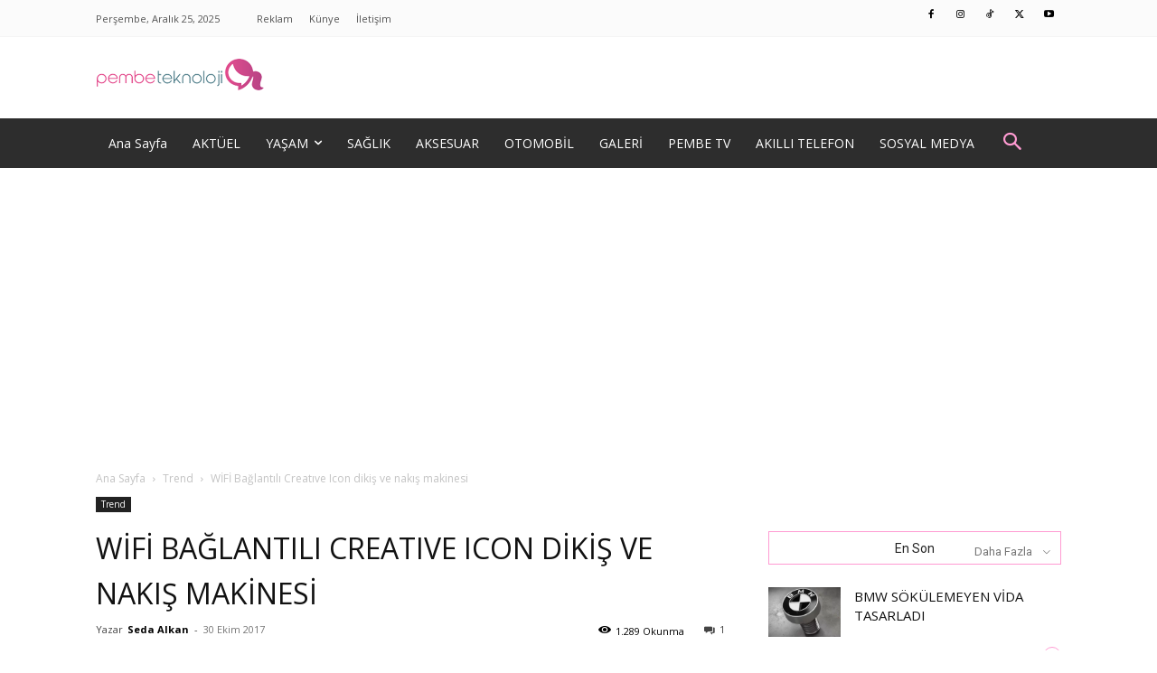

--- FILE ---
content_type: text/html; charset=UTF-8
request_url: https://pembeteknoloji.com.tr/wifi-baglantili-creative-icon-dikis-ve-nakis-makinesi-8403/
body_size: 41332
content:
<!doctype html >
<!--[if IE 8]>    <html class="ie8" lang="en"> <![endif]-->
<!--[if IE 9]>    <html class="ie9" lang="en"> <![endif]-->
<!--[if gt IE 8]><!--> <html lang="tr"> <!--<![endif]-->
<head>
    <title>WİFİ Bağlantılı Creatıve Icon dikiş ve nakış makinesi - Pembe Teknoloji</title>
    <meta charset="UTF-8" />
    <meta name="viewport" content="width=device-width, initial-scale=1.0">
    <link rel="pingback" href="https://pembeteknoloji.com.tr/xmlrpc.php" />
    <meta name='robots' content='index, follow, max-image-preview:large, max-snippet:-1, max-video-preview:-1' />

	<!-- This site is optimized with the Yoast SEO Premium plugin v26.6 (Yoast SEO v26.6) - https://yoast.com/wordpress/plugins/seo/ -->
	<meta name="description" content="Dikiş makinelerinde en son teknolojiyi ve yenilikleri sunan PFAFF şimdi CREATIVE ICON modeli ile zamanın ötesine geçmeyi başarıyor." />
	<link rel="canonical" href="https://pembeteknoloji.com.tr/wifi-baglantili-creative-icon-dikis-ve-nakis-makinesi-8403/" />
	<meta property="og:locale" content="tr_TR" />
	<meta property="og:type" content="article" />
	<meta property="og:title" content="WİFİ Bağlantılı Creatıve Icon dikiş ve nakış makinesi" />
	<meta property="og:description" content="Dikiş makinelerinde en son teknolojiyi ve yenilikleri sunan PFAFF şimdi CREATIVE ICON modeli ile zamanın ötesine geçmeyi başarıyor." />
	<meta property="og:url" content="https://pembeteknoloji.com.tr/wifi-baglantili-creative-icon-dikis-ve-nakis-makinesi-8403/" />
	<meta property="og:site_name" content="Pembe Teknoloji" />
	<meta property="article:publisher" content="https://www.facebook.com/pembeteknoloji" />
	<meta property="article:published_time" content="2017-10-30T17:38:04+00:00" />
	<meta property="og:image" content="https://pembeteknoloji.com.tr/wp-content/uploads/2017/10/PFAFF-Creative-Icon-2.jpg" />
	<meta property="og:image:width" content="4134" />
	<meta property="og:image:height" content="2756" />
	<meta property="og:image:type" content="image/jpeg" />
	<meta name="author" content="Seda Alkan" />
	<meta name="twitter:card" content="summary_large_image" />
	<meta name="twitter:creator" content="@pembe_teknoloji" />
	<meta name="twitter:site" content="@pembe_teknoloji" />
	<meta name="twitter:label1" content="Yazan:" />
	<meta name="twitter:data1" content="Seda Alkan" />
	<meta name="twitter:label2" content="Tahmini okuma süresi" />
	<meta name="twitter:data2" content="2 dakika" />
	<script type="application/ld+json" class="yoast-schema-graph">{"@context":"https://schema.org","@graph":[{"@type":"Article","@id":"https://pembeteknoloji.com.tr/wifi-baglantili-creative-icon-dikis-ve-nakis-makinesi-8403/#article","isPartOf":{"@id":"https://pembeteknoloji.com.tr/wifi-baglantili-creative-icon-dikis-ve-nakis-makinesi-8403/"},"author":{"name":"Seda Alkan","@id":"https://pembeteknoloji.com.tr/#/schema/person/d573cad4554e4de39a420a1496f32870"},"headline":"WİFİ Bağlantılı Creatıve Icon dikiş ve nakış makinesi","datePublished":"2017-10-30T17:38:04+00:00","mainEntityOfPage":{"@id":"https://pembeteknoloji.com.tr/wifi-baglantili-creative-icon-dikis-ve-nakis-makinesi-8403/"},"wordCount":480,"commentCount":1,"publisher":{"@id":"https://pembeteknoloji.com.tr/#organization"},"image":{"@id":"https://pembeteknoloji.com.tr/wifi-baglantili-creative-icon-dikis-ve-nakis-makinesi-8403/#primaryimage"},"thumbnailUrl":"https://static.pembeteknoloji.com.tr/uploads/2017/10/PFAFF-Creative-Icon-2.jpg","keywords":["Creatıve Icon","dikiş makinesi","nakış makinesi","PRAFF"],"articleSection":["Trend"],"inLanguage":"tr","potentialAction":[{"@type":"CommentAction","name":"Comment","target":["https://pembeteknoloji.com.tr/wifi-baglantili-creative-icon-dikis-ve-nakis-makinesi-8403/#respond"]}],"copyrightYear":"2017","copyrightHolder":{"@id":"https://pembeteknoloji.com.tr/#organization"}},{"@type":"WebPage","@id":"https://pembeteknoloji.com.tr/wifi-baglantili-creative-icon-dikis-ve-nakis-makinesi-8403/","url":"https://pembeteknoloji.com.tr/wifi-baglantili-creative-icon-dikis-ve-nakis-makinesi-8403/","name":"WİFİ Bağlantılı Creatıve Icon dikiş ve nakış makinesi - Pembe Teknoloji","isPartOf":{"@id":"https://pembeteknoloji.com.tr/#website"},"primaryImageOfPage":{"@id":"https://pembeteknoloji.com.tr/wifi-baglantili-creative-icon-dikis-ve-nakis-makinesi-8403/#primaryimage"},"image":{"@id":"https://pembeteknoloji.com.tr/wifi-baglantili-creative-icon-dikis-ve-nakis-makinesi-8403/#primaryimage"},"thumbnailUrl":"https://static.pembeteknoloji.com.tr/uploads/2017/10/PFAFF-Creative-Icon-2.jpg","datePublished":"2017-10-30T17:38:04+00:00","description":"Dikiş makinelerinde en son teknolojiyi ve yenilikleri sunan PFAFF şimdi CREATIVE ICON modeli ile zamanın ötesine geçmeyi başarıyor.","breadcrumb":{"@id":"https://pembeteknoloji.com.tr/wifi-baglantili-creative-icon-dikis-ve-nakis-makinesi-8403/#breadcrumb"},"inLanguage":"tr","potentialAction":[{"@type":"ReadAction","target":["https://pembeteknoloji.com.tr/wifi-baglantili-creative-icon-dikis-ve-nakis-makinesi-8403/"]}]},{"@type":"ImageObject","inLanguage":"tr","@id":"https://pembeteknoloji.com.tr/wifi-baglantili-creative-icon-dikis-ve-nakis-makinesi-8403/#primaryimage","url":"https://static.pembeteknoloji.com.tr/uploads/2017/10/PFAFF-Creative-Icon-2.jpg","contentUrl":"https://static.pembeteknoloji.com.tr/uploads/2017/10/PFAFF-Creative-Icon-2.jpg","width":4134,"height":2756,"caption":"PFAFF CREATIVE ICON dikiş ve nakış makinesi"},{"@type":"BreadcrumbList","@id":"https://pembeteknoloji.com.tr/wifi-baglantili-creative-icon-dikis-ve-nakis-makinesi-8403/#breadcrumb","itemListElement":[{"@type":"ListItem","position":1,"name":"Ana sayfa","item":"https://pembeteknoloji.com.tr/"},{"@type":"ListItem","position":2,"name":"Trend","item":"https://pembeteknoloji.com.tr/trend/"},{"@type":"ListItem","position":3,"name":"WİFİ Bağlantılı Creatıve Icon dikiş ve nakış makinesi"}]},{"@type":"WebSite","@id":"https://pembeteknoloji.com.tr/#website","url":"https://pembeteknoloji.com.tr/","name":"Pembe Teknoloji","description":"","publisher":{"@id":"https://pembeteknoloji.com.tr/#organization"},"potentialAction":[{"@type":"SearchAction","target":{"@type":"EntryPoint","urlTemplate":"https://pembeteknoloji.com.tr/?s={search_term_string}"},"query-input":{"@type":"PropertyValueSpecification","valueRequired":true,"valueName":"search_term_string"}}],"inLanguage":"tr"},{"@type":"Organization","@id":"https://pembeteknoloji.com.tr/#organization","name":"Pembe Teknoloji","url":"https://pembeteknoloji.com.tr/","logo":{"@type":"ImageObject","inLanguage":"tr","@id":"https://pembeteknoloji.com.tr/#/schema/logo/image/","url":"https://pembeteknoloji.com.tr/wp-content/uploads/2017/03/logo.jpg","contentUrl":"https://pembeteknoloji.com.tr/wp-content/uploads/2017/03/logo.jpg","width":373,"height":373,"caption":"Pembe Teknoloji"},"image":{"@id":"https://pembeteknoloji.com.tr/#/schema/logo/image/"},"sameAs":["https://www.facebook.com/pembeteknoloji","https://x.com/pembe_teknoloji","https://www.instagram.com/pembeteknoloji/","https://www.youtube.com/channel/UCHj5MzwIZGujsfrb4VlphTQ"]},{"@type":"Person","@id":"https://pembeteknoloji.com.tr/#/schema/person/d573cad4554e4de39a420a1496f32870","name":"Seda Alkan","image":{"@type":"ImageObject","inLanguage":"tr","@id":"https://pembeteknoloji.com.tr/#/schema/person/image/","url":"https://secure.gravatar.com/avatar/cf750c9d8b5cd553a4a1d3c8d7a9d0fd004454b3ac9eee8960b798908b9393ab?s=96&d=mm&r=g","contentUrl":"https://secure.gravatar.com/avatar/cf750c9d8b5cd553a4a1d3c8d7a9d0fd004454b3ac9eee8960b798908b9393ab?s=96&d=mm&r=g","caption":"Seda Alkan"},"url":"https://pembeteknoloji.com.tr/author/seda/"}]}</script>
	<!-- / Yoast SEO Premium plugin. -->


<link rel='dns-prefetch' href='//www.googletagmanager.com' />
<link rel='dns-prefetch' href='//fonts.googleapis.com' />
<link rel="alternate" type="application/rss+xml" title="Pembe Teknoloji &raquo; akışı" href="https://pembeteknoloji.com.tr/feed/" />
<link rel="alternate" type="application/rss+xml" title="Pembe Teknoloji &raquo; yorum akışı" href="https://pembeteknoloji.com.tr/comments/feed/" />
<link rel="alternate" type="application/rss+xml" title="Pembe Teknoloji &raquo; WİFİ Bağlantılı Creatıve Icon dikiş ve nakış makinesi yorum akışı" href="https://pembeteknoloji.com.tr/wifi-baglantili-creative-icon-dikis-ve-nakis-makinesi-8403/feed/" />
<link rel="alternate" title="oEmbed (JSON)" type="application/json+oembed" href="https://pembeteknoloji.com.tr/wp-json/oembed/1.0/embed?url=https%3A%2F%2Fpembeteknoloji.com.tr%2Fwifi-baglantili-creative-icon-dikis-ve-nakis-makinesi-8403%2F" />
<link rel="alternate" title="oEmbed (XML)" type="text/xml+oembed" href="https://pembeteknoloji.com.tr/wp-json/oembed/1.0/embed?url=https%3A%2F%2Fpembeteknoloji.com.tr%2Fwifi-baglantili-creative-icon-dikis-ve-nakis-makinesi-8403%2F&#038;format=xml" />
<style id='wp-img-auto-sizes-contain-inline-css' type='text/css'>
img:is([sizes=auto i],[sizes^="auto," i]){contain-intrinsic-size:3000px 1500px}
/*# sourceURL=wp-img-auto-sizes-contain-inline-css */
</style>
<style id='wp-emoji-styles-inline-css' type='text/css'>

	img.wp-smiley, img.emoji {
		display: inline !important;
		border: none !important;
		box-shadow: none !important;
		height: 1em !important;
		width: 1em !important;
		margin: 0 0.07em !important;
		vertical-align: -0.1em !important;
		background: none !important;
		padding: 0 !important;
	}
/*# sourceURL=wp-emoji-styles-inline-css */
</style>
<style id='wp-block-library-inline-css' type='text/css'>
:root{--wp-block-synced-color:#7a00df;--wp-block-synced-color--rgb:122,0,223;--wp-bound-block-color:var(--wp-block-synced-color);--wp-editor-canvas-background:#ddd;--wp-admin-theme-color:#007cba;--wp-admin-theme-color--rgb:0,124,186;--wp-admin-theme-color-darker-10:#006ba1;--wp-admin-theme-color-darker-10--rgb:0,107,160.5;--wp-admin-theme-color-darker-20:#005a87;--wp-admin-theme-color-darker-20--rgb:0,90,135;--wp-admin-border-width-focus:2px}@media (min-resolution:192dpi){:root{--wp-admin-border-width-focus:1.5px}}.wp-element-button{cursor:pointer}:root .has-very-light-gray-background-color{background-color:#eee}:root .has-very-dark-gray-background-color{background-color:#313131}:root .has-very-light-gray-color{color:#eee}:root .has-very-dark-gray-color{color:#313131}:root .has-vivid-green-cyan-to-vivid-cyan-blue-gradient-background{background:linear-gradient(135deg,#00d084,#0693e3)}:root .has-purple-crush-gradient-background{background:linear-gradient(135deg,#34e2e4,#4721fb 50%,#ab1dfe)}:root .has-hazy-dawn-gradient-background{background:linear-gradient(135deg,#faaca8,#dad0ec)}:root .has-subdued-olive-gradient-background{background:linear-gradient(135deg,#fafae1,#67a671)}:root .has-atomic-cream-gradient-background{background:linear-gradient(135deg,#fdd79a,#004a59)}:root .has-nightshade-gradient-background{background:linear-gradient(135deg,#330968,#31cdcf)}:root .has-midnight-gradient-background{background:linear-gradient(135deg,#020381,#2874fc)}:root{--wp--preset--font-size--normal:16px;--wp--preset--font-size--huge:42px}.has-regular-font-size{font-size:1em}.has-larger-font-size{font-size:2.625em}.has-normal-font-size{font-size:var(--wp--preset--font-size--normal)}.has-huge-font-size{font-size:var(--wp--preset--font-size--huge)}.has-text-align-center{text-align:center}.has-text-align-left{text-align:left}.has-text-align-right{text-align:right}.has-fit-text{white-space:nowrap!important}#end-resizable-editor-section{display:none}.aligncenter{clear:both}.items-justified-left{justify-content:flex-start}.items-justified-center{justify-content:center}.items-justified-right{justify-content:flex-end}.items-justified-space-between{justify-content:space-between}.screen-reader-text{border:0;clip-path:inset(50%);height:1px;margin:-1px;overflow:hidden;padding:0;position:absolute;width:1px;word-wrap:normal!important}.screen-reader-text:focus{background-color:#ddd;clip-path:none;color:#444;display:block;font-size:1em;height:auto;left:5px;line-height:normal;padding:15px 23px 14px;text-decoration:none;top:5px;width:auto;z-index:100000}html :where(.has-border-color){border-style:solid}html :where([style*=border-top-color]){border-top-style:solid}html :where([style*=border-right-color]){border-right-style:solid}html :where([style*=border-bottom-color]){border-bottom-style:solid}html :where([style*=border-left-color]){border-left-style:solid}html :where([style*=border-width]){border-style:solid}html :where([style*=border-top-width]){border-top-style:solid}html :where([style*=border-right-width]){border-right-style:solid}html :where([style*=border-bottom-width]){border-bottom-style:solid}html :where([style*=border-left-width]){border-left-style:solid}html :where(img[class*=wp-image-]){height:auto;max-width:100%}:where(figure){margin:0 0 1em}html :where(.is-position-sticky){--wp-admin--admin-bar--position-offset:var(--wp-admin--admin-bar--height,0px)}@media screen and (max-width:600px){html :where(.is-position-sticky){--wp-admin--admin-bar--position-offset:0px}}

/*# sourceURL=wp-block-library-inline-css */
</style><style id='global-styles-inline-css' type='text/css'>
:root{--wp--preset--aspect-ratio--square: 1;--wp--preset--aspect-ratio--4-3: 4/3;--wp--preset--aspect-ratio--3-4: 3/4;--wp--preset--aspect-ratio--3-2: 3/2;--wp--preset--aspect-ratio--2-3: 2/3;--wp--preset--aspect-ratio--16-9: 16/9;--wp--preset--aspect-ratio--9-16: 9/16;--wp--preset--color--black: #000000;--wp--preset--color--cyan-bluish-gray: #abb8c3;--wp--preset--color--white: #ffffff;--wp--preset--color--pale-pink: #f78da7;--wp--preset--color--vivid-red: #cf2e2e;--wp--preset--color--luminous-vivid-orange: #ff6900;--wp--preset--color--luminous-vivid-amber: #fcb900;--wp--preset--color--light-green-cyan: #7bdcb5;--wp--preset--color--vivid-green-cyan: #00d084;--wp--preset--color--pale-cyan-blue: #8ed1fc;--wp--preset--color--vivid-cyan-blue: #0693e3;--wp--preset--color--vivid-purple: #9b51e0;--wp--preset--gradient--vivid-cyan-blue-to-vivid-purple: linear-gradient(135deg,rgb(6,147,227) 0%,rgb(155,81,224) 100%);--wp--preset--gradient--light-green-cyan-to-vivid-green-cyan: linear-gradient(135deg,rgb(122,220,180) 0%,rgb(0,208,130) 100%);--wp--preset--gradient--luminous-vivid-amber-to-luminous-vivid-orange: linear-gradient(135deg,rgb(252,185,0) 0%,rgb(255,105,0) 100%);--wp--preset--gradient--luminous-vivid-orange-to-vivid-red: linear-gradient(135deg,rgb(255,105,0) 0%,rgb(207,46,46) 100%);--wp--preset--gradient--very-light-gray-to-cyan-bluish-gray: linear-gradient(135deg,rgb(238,238,238) 0%,rgb(169,184,195) 100%);--wp--preset--gradient--cool-to-warm-spectrum: linear-gradient(135deg,rgb(74,234,220) 0%,rgb(151,120,209) 20%,rgb(207,42,186) 40%,rgb(238,44,130) 60%,rgb(251,105,98) 80%,rgb(254,248,76) 100%);--wp--preset--gradient--blush-light-purple: linear-gradient(135deg,rgb(255,206,236) 0%,rgb(152,150,240) 100%);--wp--preset--gradient--blush-bordeaux: linear-gradient(135deg,rgb(254,205,165) 0%,rgb(254,45,45) 50%,rgb(107,0,62) 100%);--wp--preset--gradient--luminous-dusk: linear-gradient(135deg,rgb(255,203,112) 0%,rgb(199,81,192) 50%,rgb(65,88,208) 100%);--wp--preset--gradient--pale-ocean: linear-gradient(135deg,rgb(255,245,203) 0%,rgb(182,227,212) 50%,rgb(51,167,181) 100%);--wp--preset--gradient--electric-grass: linear-gradient(135deg,rgb(202,248,128) 0%,rgb(113,206,126) 100%);--wp--preset--gradient--midnight: linear-gradient(135deg,rgb(2,3,129) 0%,rgb(40,116,252) 100%);--wp--preset--font-size--small: 11px;--wp--preset--font-size--medium: 20px;--wp--preset--font-size--large: 32px;--wp--preset--font-size--x-large: 42px;--wp--preset--font-size--regular: 15px;--wp--preset--font-size--larger: 50px;--wp--preset--spacing--20: 0.44rem;--wp--preset--spacing--30: 0.67rem;--wp--preset--spacing--40: 1rem;--wp--preset--spacing--50: 1.5rem;--wp--preset--spacing--60: 2.25rem;--wp--preset--spacing--70: 3.38rem;--wp--preset--spacing--80: 5.06rem;--wp--preset--shadow--natural: 6px 6px 9px rgba(0, 0, 0, 0.2);--wp--preset--shadow--deep: 12px 12px 50px rgba(0, 0, 0, 0.4);--wp--preset--shadow--sharp: 6px 6px 0px rgba(0, 0, 0, 0.2);--wp--preset--shadow--outlined: 6px 6px 0px -3px rgb(255, 255, 255), 6px 6px rgb(0, 0, 0);--wp--preset--shadow--crisp: 6px 6px 0px rgb(0, 0, 0);}:where(.is-layout-flex){gap: 0.5em;}:where(.is-layout-grid){gap: 0.5em;}body .is-layout-flex{display: flex;}.is-layout-flex{flex-wrap: wrap;align-items: center;}.is-layout-flex > :is(*, div){margin: 0;}body .is-layout-grid{display: grid;}.is-layout-grid > :is(*, div){margin: 0;}:where(.wp-block-columns.is-layout-flex){gap: 2em;}:where(.wp-block-columns.is-layout-grid){gap: 2em;}:where(.wp-block-post-template.is-layout-flex){gap: 1.25em;}:where(.wp-block-post-template.is-layout-grid){gap: 1.25em;}.has-black-color{color: var(--wp--preset--color--black) !important;}.has-cyan-bluish-gray-color{color: var(--wp--preset--color--cyan-bluish-gray) !important;}.has-white-color{color: var(--wp--preset--color--white) !important;}.has-pale-pink-color{color: var(--wp--preset--color--pale-pink) !important;}.has-vivid-red-color{color: var(--wp--preset--color--vivid-red) !important;}.has-luminous-vivid-orange-color{color: var(--wp--preset--color--luminous-vivid-orange) !important;}.has-luminous-vivid-amber-color{color: var(--wp--preset--color--luminous-vivid-amber) !important;}.has-light-green-cyan-color{color: var(--wp--preset--color--light-green-cyan) !important;}.has-vivid-green-cyan-color{color: var(--wp--preset--color--vivid-green-cyan) !important;}.has-pale-cyan-blue-color{color: var(--wp--preset--color--pale-cyan-blue) !important;}.has-vivid-cyan-blue-color{color: var(--wp--preset--color--vivid-cyan-blue) !important;}.has-vivid-purple-color{color: var(--wp--preset--color--vivid-purple) !important;}.has-black-background-color{background-color: var(--wp--preset--color--black) !important;}.has-cyan-bluish-gray-background-color{background-color: var(--wp--preset--color--cyan-bluish-gray) !important;}.has-white-background-color{background-color: var(--wp--preset--color--white) !important;}.has-pale-pink-background-color{background-color: var(--wp--preset--color--pale-pink) !important;}.has-vivid-red-background-color{background-color: var(--wp--preset--color--vivid-red) !important;}.has-luminous-vivid-orange-background-color{background-color: var(--wp--preset--color--luminous-vivid-orange) !important;}.has-luminous-vivid-amber-background-color{background-color: var(--wp--preset--color--luminous-vivid-amber) !important;}.has-light-green-cyan-background-color{background-color: var(--wp--preset--color--light-green-cyan) !important;}.has-vivid-green-cyan-background-color{background-color: var(--wp--preset--color--vivid-green-cyan) !important;}.has-pale-cyan-blue-background-color{background-color: var(--wp--preset--color--pale-cyan-blue) !important;}.has-vivid-cyan-blue-background-color{background-color: var(--wp--preset--color--vivid-cyan-blue) !important;}.has-vivid-purple-background-color{background-color: var(--wp--preset--color--vivid-purple) !important;}.has-black-border-color{border-color: var(--wp--preset--color--black) !important;}.has-cyan-bluish-gray-border-color{border-color: var(--wp--preset--color--cyan-bluish-gray) !important;}.has-white-border-color{border-color: var(--wp--preset--color--white) !important;}.has-pale-pink-border-color{border-color: var(--wp--preset--color--pale-pink) !important;}.has-vivid-red-border-color{border-color: var(--wp--preset--color--vivid-red) !important;}.has-luminous-vivid-orange-border-color{border-color: var(--wp--preset--color--luminous-vivid-orange) !important;}.has-luminous-vivid-amber-border-color{border-color: var(--wp--preset--color--luminous-vivid-amber) !important;}.has-light-green-cyan-border-color{border-color: var(--wp--preset--color--light-green-cyan) !important;}.has-vivid-green-cyan-border-color{border-color: var(--wp--preset--color--vivid-green-cyan) !important;}.has-pale-cyan-blue-border-color{border-color: var(--wp--preset--color--pale-cyan-blue) !important;}.has-vivid-cyan-blue-border-color{border-color: var(--wp--preset--color--vivid-cyan-blue) !important;}.has-vivid-purple-border-color{border-color: var(--wp--preset--color--vivid-purple) !important;}.has-vivid-cyan-blue-to-vivid-purple-gradient-background{background: var(--wp--preset--gradient--vivid-cyan-blue-to-vivid-purple) !important;}.has-light-green-cyan-to-vivid-green-cyan-gradient-background{background: var(--wp--preset--gradient--light-green-cyan-to-vivid-green-cyan) !important;}.has-luminous-vivid-amber-to-luminous-vivid-orange-gradient-background{background: var(--wp--preset--gradient--luminous-vivid-amber-to-luminous-vivid-orange) !important;}.has-luminous-vivid-orange-to-vivid-red-gradient-background{background: var(--wp--preset--gradient--luminous-vivid-orange-to-vivid-red) !important;}.has-very-light-gray-to-cyan-bluish-gray-gradient-background{background: var(--wp--preset--gradient--very-light-gray-to-cyan-bluish-gray) !important;}.has-cool-to-warm-spectrum-gradient-background{background: var(--wp--preset--gradient--cool-to-warm-spectrum) !important;}.has-blush-light-purple-gradient-background{background: var(--wp--preset--gradient--blush-light-purple) !important;}.has-blush-bordeaux-gradient-background{background: var(--wp--preset--gradient--blush-bordeaux) !important;}.has-luminous-dusk-gradient-background{background: var(--wp--preset--gradient--luminous-dusk) !important;}.has-pale-ocean-gradient-background{background: var(--wp--preset--gradient--pale-ocean) !important;}.has-electric-grass-gradient-background{background: var(--wp--preset--gradient--electric-grass) !important;}.has-midnight-gradient-background{background: var(--wp--preset--gradient--midnight) !important;}.has-small-font-size{font-size: var(--wp--preset--font-size--small) !important;}.has-medium-font-size{font-size: var(--wp--preset--font-size--medium) !important;}.has-large-font-size{font-size: var(--wp--preset--font-size--large) !important;}.has-x-large-font-size{font-size: var(--wp--preset--font-size--x-large) !important;}
/*# sourceURL=global-styles-inline-css */
</style>

<style id='classic-theme-styles-inline-css' type='text/css'>
/*! This file is auto-generated */
.wp-block-button__link{color:#fff;background-color:#32373c;border-radius:9999px;box-shadow:none;text-decoration:none;padding:calc(.667em + 2px) calc(1.333em + 2px);font-size:1.125em}.wp-block-file__button{background:#32373c;color:#fff;text-decoration:none}
/*# sourceURL=/wp-includes/css/classic-themes.min.css */
</style>
<link rel='stylesheet' id='contact-form-7-css' href='https://pembeteknoloji.com.tr/wp-content/plugins/contact-form-7/includes/css/styles.css?ver=6.1.4' type='text/css' media='all' />
<link rel='stylesheet' id='td-plugin-multi-purpose-css' href='https://pembeteknoloji.com.tr/wp-content/plugins/td-composer/td-multi-purpose/style.css?ver=2542f6ebea260f8fc5fdc19a93688182' type='text/css' media='all' />
<link rel='stylesheet' id='google-fonts-style-css' href='https://fonts.googleapis.com/css?family=Open+Sans%3A400%2C600%2C700%7CRoboto%3A400%2C500%2C700&#038;display=swap&#038;ver=12.6.1' type='text/css' media='all' />
<link rel='stylesheet' id='td-theme-css' href='https://pembeteknoloji.com.tr/wp-content/themes/Newspaper/style.css?ver=12.6.1' type='text/css' media='all' />
<style id='td-theme-inline-css' type='text/css'>@media (max-width:767px){.td-header-desktop-wrap{display:none}}@media (min-width:767px){.td-header-mobile-wrap{display:none}}</style>
<link rel='stylesheet' id='td-legacy-framework-front-style-css' href='https://pembeteknoloji.com.tr/wp-content/plugins/td-composer/legacy/Newspaper/assets/css/td_legacy_main.css?ver=2542f6ebea260f8fc5fdc19a93688182' type='text/css' media='all' />
<link rel='stylesheet' id='td-standard-pack-framework-front-style-css' href='https://pembeteknoloji.com.tr/wp-content/plugins/td-standard-pack/Newspaper/assets/css/td_standard_pack_main.css?ver=c9508b77873a9bade42bf83161789cd5' type='text/css' media='all' />
<link rel='stylesheet' id='td-theme-demo-style-css' href='https://pembeteknoloji.com.tr/wp-content/plugins/td-composer/legacy/Newspaper/includes/demos/blog_baby/demo_style.css?ver=12.6.1' type='text/css' media='all' />
<link rel='stylesheet' id='tdb_style_cloud_templates_front-css' href='https://pembeteknoloji.com.tr/wp-content/plugins/td-cloud-library/assets/css/tdb_main.css?ver=58af2c94cc275a541409dcdc9b94a2b0' type='text/css' media='all' />
<script type="text/javascript" src="https://pembeteknoloji.com.tr/wp-includes/js/jquery/jquery.min.js?ver=3.7.1" id="jquery-core-js"></script>
<script type="text/javascript" src="https://pembeteknoloji.com.tr/wp-includes/js/jquery/jquery-migrate.min.js?ver=3.4.1" id="jquery-migrate-js"></script>

<!-- Site Kit tarafından eklenen Google etiketi (gtag.js) snippet&#039;i -->
<!-- Google Analytics snippet added by Site Kit -->
<script type="text/javascript" src="https://www.googletagmanager.com/gtag/js?id=GT-KTRXKFN" id="google_gtagjs-js" async></script>
<script type="text/javascript" id="google_gtagjs-js-after">
/* <![CDATA[ */
window.dataLayer = window.dataLayer || [];function gtag(){dataLayer.push(arguments);}
gtag("set","linker",{"domains":["pembeteknoloji.com.tr"]});
gtag("js", new Date());
gtag("set", "developer_id.dZTNiMT", true);
gtag("config", "GT-KTRXKFN");
//# sourceURL=google_gtagjs-js-after
/* ]]> */
</script>
<link rel="https://api.w.org/" href="https://pembeteknoloji.com.tr/wp-json/" /><link rel="alternate" title="JSON" type="application/json" href="https://pembeteknoloji.com.tr/wp-json/wp/v2/posts/8403" /><link rel="EditURI" type="application/rsd+xml" title="RSD" href="https://pembeteknoloji.com.tr/xmlrpc.php?rsd" />
<meta name="generator" content="WordPress 6.9" />
<link rel='shortlink' href='https://pembeteknoloji.com.tr/?p=8403' />
<meta name="generator" content="Site Kit by Google 1.168.0" /><!--[if lt IE 9]><script src="https://cdnjs.cloudflare.com/ajax/libs/html5shiv/3.7.3/html5shiv.js"></script><![endif]-->
        <script>
        window.tdb_global_vars = {"wpRestUrl":"https:\/\/pembeteknoloji.com.tr\/wp-json\/","permalinkStructure":"\/%postname%-%post_id%\/"};
        window.tdb_p_autoload_vars = {"isAjax":false,"isAdminBarShowing":false,"autoloadScrollPercent":50,"postAutoloadStatus":"off","origPostEditUrl":null};
    </script>
    
    <style id="tdb-global-colors">:root{--accent-color:#fff}</style>
	
    <script type="text/javascript">
        jQuery(document).ready(function($) {
            if ($(window).width() >= 1024) { // Masaüstü cihazlarda
                var customHeaderHTML = `
                        <div id="header-container">
      <div id="mastheadslot">
        
      </div>

      <div
        id="oopslot1"
        style="position: fixed; top: 0; left: 0; width: 0; height: 0"
      >
       
      </div>
    </div>`;
                $('.masthead-desktop').append(customHeaderHTML);
            } else { 
                var customMobileHeaderHTML = `
                        <div id="header-container">
      <div id="mastheadslot">
        
      </div>

      <div
        id="oopslot1"
        style="position: fixed; top: 0; left: 0; width: 0; height: 0"
      >
       
      </div>
    </div>`;
                $('.masthead-mobile').append(customMobileHeaderHTML);
            }
        });
    </script>
    
<!-- JS generated by theme -->

<script>
    
    

	    var tdBlocksArray = []; //here we store all the items for the current page

	    // td_block class - each ajax block uses a object of this class for requests
	    function tdBlock() {
		    this.id = '';
		    this.block_type = 1; //block type id (1-234 etc)
		    this.atts = '';
		    this.td_column_number = '';
		    this.td_current_page = 1; //
		    this.post_count = 0; //from wp
		    this.found_posts = 0; //from wp
		    this.max_num_pages = 0; //from wp
		    this.td_filter_value = ''; //current live filter value
		    this.is_ajax_running = false;
		    this.td_user_action = ''; // load more or infinite loader (used by the animation)
		    this.header_color = '';
		    this.ajax_pagination_infinite_stop = ''; //show load more at page x
	    }

        // td_js_generator - mini detector
        ( function () {
            var htmlTag = document.getElementsByTagName("html")[0];

	        if ( navigator.userAgent.indexOf("MSIE 10.0") > -1 ) {
                htmlTag.className += ' ie10';
            }

            if ( !!navigator.userAgent.match(/Trident.*rv\:11\./) ) {
                htmlTag.className += ' ie11';
            }

	        if ( navigator.userAgent.indexOf("Edge") > -1 ) {
                htmlTag.className += ' ieEdge';
            }

            if ( /(iPad|iPhone|iPod)/g.test(navigator.userAgent) ) {
                htmlTag.className += ' td-md-is-ios';
            }

            var user_agent = navigator.userAgent.toLowerCase();
            if ( user_agent.indexOf("android") > -1 ) {
                htmlTag.className += ' td-md-is-android';
            }

            if ( -1 !== navigator.userAgent.indexOf('Mac OS X')  ) {
                htmlTag.className += ' td-md-is-os-x';
            }

            if ( /chrom(e|ium)/.test(navigator.userAgent.toLowerCase()) ) {
               htmlTag.className += ' td-md-is-chrome';
            }

            if ( -1 !== navigator.userAgent.indexOf('Firefox') ) {
                htmlTag.className += ' td-md-is-firefox';
            }

            if ( -1 !== navigator.userAgent.indexOf('Safari') && -1 === navigator.userAgent.indexOf('Chrome') ) {
                htmlTag.className += ' td-md-is-safari';
            }

            if( -1 !== navigator.userAgent.indexOf('IEMobile') ){
                htmlTag.className += ' td-md-is-iemobile';
            }

        })();

        var tdLocalCache = {};

        ( function () {
            "use strict";

            tdLocalCache = {
                data: {},
                remove: function (resource_id) {
                    delete tdLocalCache.data[resource_id];
                },
                exist: function (resource_id) {
                    return tdLocalCache.data.hasOwnProperty(resource_id) && tdLocalCache.data[resource_id] !== null;
                },
                get: function (resource_id) {
                    return tdLocalCache.data[resource_id];
                },
                set: function (resource_id, cachedData) {
                    tdLocalCache.remove(resource_id);
                    tdLocalCache.data[resource_id] = cachedData;
                }
            };
        })();

    
    
var td_viewport_interval_list=[{"limitBottom":767,"sidebarWidth":228},{"limitBottom":1018,"sidebarWidth":300},{"limitBottom":1140,"sidebarWidth":324}];
var td_animation_stack_effect="type0";
var tds_animation_stack=true;
var td_animation_stack_specific_selectors=".entry-thumb, img, .td-lazy-img";
var td_animation_stack_general_selectors=".td-animation-stack img, .td-animation-stack .entry-thumb, .post img, .td-animation-stack .td-lazy-img";
var tdc_is_installed="yes";
var td_ajax_url="https:\/\/pembeteknoloji.com.tr\/wp-admin\/admin-ajax.php?td_theme_name=Newspaper&v=12.6.1";
var td_get_template_directory_uri="https:\/\/pembeteknoloji.com.tr\/wp-content\/plugins\/td-composer\/legacy\/common";
var tds_snap_menu="smart_snap_always";
var tds_logo_on_sticky="show";
var tds_header_style="";
var td_please_wait="L\u00fctfen Bekleyin...";
var td_email_user_pass_incorrect="Kullan\u0131c\u0131 ad\u0131 veya \u015fifre yanl\u0131\u015f!";
var td_email_user_incorrect="Email veya kullan\u0131c\u0131 ad\u0131 yanl\u0131\u015f!";
var td_email_incorrect="Email yanl\u0131\u015f!";
var td_user_incorrect="Username incorrect!";
var td_email_user_empty="Email or username empty!";
var td_pass_empty="Pass empty!";
var td_pass_pattern_incorrect="Invalid Pass Pattern!";
var td_retype_pass_incorrect="Retyped Pass incorrect!";
var tds_more_articles_on_post_enable="";
var tds_more_articles_on_post_time_to_wait="";
var tds_more_articles_on_post_pages_distance_from_top=0;
var tds_theme_color_site_wide="#ff9bd2";
var tds_smart_sidebar="enabled";
var tdThemeName="Newspaper";
var tdThemeNameWl="Newspaper";
var td_magnific_popup_translation_tPrev="\u00d6nceki (Sol ok tu\u015fu)";
var td_magnific_popup_translation_tNext="Sonraki (Sa\u011f ok tu\u015fu)";
var td_magnific_popup_translation_tCounter="%curr% \/ %total%";
var td_magnific_popup_translation_ajax_tError="%url% linkindeki i\u00e7erik y\u00fcklenemedi.";
var td_magnific_popup_translation_image_tError="%curr% nolu imaj y\u00fcklenemedi.";
var tdBlockNonce="ef2e3151ff";
var tdMobileMenu="enabled";
var tdMobileSearch="enabled";
var tdsDateFormat="l, F j, Y";
var tdDateNamesI18n={"month_names":["Ocak","\u015eubat","Mart","Nisan","May\u0131s","Haziran","Temmuz","A\u011fustos","Eyl\u00fcl","Ekim","Kas\u0131m","Aral\u0131k"],"month_names_short":["Oca","\u015eub","Mar","Nis","May","Haz","Tem","A\u011fu","Eyl","Eki","Kas","Ara"],"day_names":["Pazar","Pazartesi","Sal\u0131","\u00c7ar\u015famba","Per\u015fembe","Cuma","Cumartesi"],"day_names_short":["Paz","Pts","Sal","\u00c7ar","Per","Cum","Cts"]};
var tdb_modal_confirm="Save";
var tdb_modal_cancel="Cancel";
var tdb_modal_confirm_alt="Yes";
var tdb_modal_cancel_alt="No";
var td_ad_background_click_link="";
var td_ad_background_click_target="";
</script>


<!-- Header style compiled by theme -->

<style>.td-menu-background,.td-search-background{background-image:url('https://pembeteknoloji.com.tr/wp-content/uploads/2017/03/9.jpg')}ul.sf-menu>.menu-item>a{font-weight:normal;text-transform:uppercase}.sf-menu ul .menu-item a{font-weight:normal;text-transform:uppercase}.td-mobile-content .td-mobile-main-menu>li>a{font-size:21px;font-weight:normal;text-transform:uppercase}.td-mobile-content .sub-menu a{font-size:18px;font-weight:normal;text-transform:uppercase}#td-mobile-nav,#td-mobile-nav .wpb_button,.td-search-wrap-mob{font-family:"Open Sans"}.td-page-title,.td-category-title-holder .td-page-title{font-family:"Open Sans";font-weight:normal;text-transform:uppercase}:root{--td_excl_label:'ÖZEL';--td_theme_color:#ff9bd2;--td_slider_text:rgba(255,155,210,0.7);--td_mobile_gradient_one_mob:rgba(0,0,0,0.6);--td_mobile_gradient_two_mob:rgba(0,0,0,0.8)}.td-header-style-12 .td-header-menu-wrap-full,.td-header-style-12 .td-affix,.td-grid-style-1.td-hover-1 .td-big-grid-post:hover .td-post-category,.td-grid-style-5.td-hover-1 .td-big-grid-post:hover .td-post-category,.td_category_template_3 .td-current-sub-category,.td_category_template_8 .td-category-header .td-category a.td-current-sub-category,.td_category_template_4 .td-category-siblings .td-category a:hover,.td_block_big_grid_9.td-grid-style-1 .td-post-category,.td_block_big_grid_9.td-grid-style-5 .td-post-category,.td-grid-style-6.td-hover-1 .td-module-thumb:after,.tdm-menu-active-style5 .td-header-menu-wrap .sf-menu>.current-menu-item>a,.tdm-menu-active-style5 .td-header-menu-wrap .sf-menu>.current-menu-ancestor>a,.tdm-menu-active-style5 .td-header-menu-wrap .sf-menu>.current-category-ancestor>a,.tdm-menu-active-style5 .td-header-menu-wrap .sf-menu>li>a:hover,.tdm-menu-active-style5 .td-header-menu-wrap .sf-menu>.sfHover>a{background-color:#ff9bd2}.td_mega_menu_sub_cats .cur-sub-cat,.td-mega-span h3 a:hover,.td_mod_mega_menu:hover .entry-title a,.header-search-wrap .result-msg a:hover,.td-header-top-menu .td-drop-down-search .td_module_wrap:hover .entry-title a,.td-header-top-menu .td-icon-search:hover,.td-header-wrap .result-msg a:hover,.top-header-menu li a:hover,.top-header-menu .current-menu-item>a,.top-header-menu .current-menu-ancestor>a,.top-header-menu .current-category-ancestor>a,.td-social-icon-wrap>a:hover,.td-header-sp-top-widget .td-social-icon-wrap a:hover,.td_mod_related_posts:hover h3>a,.td-post-template-11 .td-related-title .td-related-left:hover,.td-post-template-11 .td-related-title .td-related-right:hover,.td-post-template-11 .td-related-title .td-cur-simple-item,.td-post-template-11 .td_block_related_posts .td-next-prev-wrap a:hover,.td-category-header .td-pulldown-category-filter-link:hover,.td-category-siblings .td-subcat-dropdown a:hover,.td-category-siblings .td-subcat-dropdown a.td-current-sub-category,.footer-text-wrap .footer-email-wrap a,.footer-social-wrap a:hover,.td_module_17 .td-read-more a:hover,.td_module_18 .td-read-more a:hover,.td_module_19 .td-post-author-name a:hover,.td-pulldown-syle-2 .td-subcat-dropdown:hover .td-subcat-more span,.td-pulldown-syle-2 .td-subcat-dropdown:hover .td-subcat-more i,.td-pulldown-syle-3 .td-subcat-dropdown:hover .td-subcat-more span,.td-pulldown-syle-3 .td-subcat-dropdown:hover .td-subcat-more i,.tdm-menu-active-style3 .tdm-header.td-header-wrap .sf-menu>.current-category-ancestor>a,.tdm-menu-active-style3 .tdm-header.td-header-wrap .sf-menu>.current-menu-ancestor>a,.tdm-menu-active-style3 .tdm-header.td-header-wrap .sf-menu>.current-menu-item>a,.tdm-menu-active-style3 .tdm-header.td-header-wrap .sf-menu>.sfHover>a,.tdm-menu-active-style3 .tdm-header.td-header-wrap .sf-menu>li>a:hover{color:#ff9bd2}.td-mega-menu-page .wpb_content_element ul li a:hover,.td-theme-wrap .td-aj-search-results .td_module_wrap:hover .entry-title a,.td-theme-wrap .header-search-wrap .result-msg a:hover{color:#ff9bd2!important}.td_category_template_8 .td-category-header .td-category a.td-current-sub-category,.td_category_template_4 .td-category-siblings .td-category a:hover,.tdm-menu-active-style4 .tdm-header .sf-menu>.current-menu-item>a,.tdm-menu-active-style4 .tdm-header .sf-menu>.current-menu-ancestor>a,.tdm-menu-active-style4 .tdm-header .sf-menu>.current-category-ancestor>a,.tdm-menu-active-style4 .tdm-header .sf-menu>li>a:hover,.tdm-menu-active-style4 .tdm-header .sf-menu>.sfHover>a{border-color:#ff9bd2}.td-header-wrap .td-header-top-menu-full,.td-header-wrap .top-header-menu .sub-menu,.tdm-header-style-1.td-header-wrap .td-header-top-menu-full,.tdm-header-style-1.td-header-wrap .top-header-menu .sub-menu,.tdm-header-style-2.td-header-wrap .td-header-top-menu-full,.tdm-header-style-2.td-header-wrap .top-header-menu .sub-menu,.tdm-header-style-3.td-header-wrap .td-header-top-menu-full,.tdm-header-style-3.td-header-wrap .top-header-menu .sub-menu{background-color:#fbfbfb}.td-header-style-8 .td-header-top-menu-full{background-color:transparent}.td-header-style-8 .td-header-top-menu-full .td-header-top-menu{background-color:#fbfbfb;padding-left:15px;padding-right:15px}.td-header-wrap .td-header-top-menu-full .td-header-top-menu,.td-header-wrap .td-header-top-menu-full{border-bottom:none}.td-header-top-menu,.td-header-top-menu a,.td-header-wrap .td-header-top-menu-full .td-header-top-menu,.td-header-wrap .td-header-top-menu-full a,.td-header-style-8 .td-header-top-menu,.td-header-style-8 .td-header-top-menu a,.td-header-top-menu .td-drop-down-search .entry-title a{color:#545454}.top-header-menu .current-menu-item>a,.top-header-menu .current-menu-ancestor>a,.top-header-menu .current-category-ancestor>a,.top-header-menu li a:hover,.td-header-sp-top-widget .td-icon-search:hover{color:#0a0a0a}.td-header-wrap .td-header-menu-wrap-full,.td-header-menu-wrap.td-affix,.td-header-style-3 .td-header-main-menu,.td-header-style-3 .td-affix .td-header-main-menu,.td-header-style-4 .td-header-main-menu,.td-header-style-4 .td-affix .td-header-main-menu,.td-header-style-8 .td-header-menu-wrap.td-affix,.td-header-style-8 .td-header-top-menu-full{background-color:#2d2d2d}.td-boxed-layout .td-header-style-3 .td-header-menu-wrap,.td-boxed-layout .td-header-style-4 .td-header-menu-wrap,.td-header-style-3 .td_stretch_content .td-header-menu-wrap,.td-header-style-4 .td_stretch_content .td-header-menu-wrap{background-color:#2d2d2d!important}@media (min-width:1019px){.td-header-style-1 .td-header-sp-recs,.td-header-style-1 .td-header-sp-logo{margin-bottom:28px}}@media (min-width:768px) and (max-width:1018px){.td-header-style-1 .td-header-sp-recs,.td-header-style-1 .td-header-sp-logo{margin-bottom:14px}}.td-header-style-7 .td-header-top-menu{border-bottom:none}.td-header-wrap .td-header-menu-wrap .sf-menu>li>a,.td-header-wrap .td-header-menu-social .td-social-icon-wrap a,.td-header-style-4 .td-header-menu-social .td-social-icon-wrap i,.td-header-style-5 .td-header-menu-social .td-social-icon-wrap i,.td-header-style-6 .td-header-menu-social .td-social-icon-wrap i,.td-header-style-12 .td-header-menu-social .td-social-icon-wrap i,.td-header-wrap .header-search-wrap #td-header-search-button .td-icon-search{color:#ffffff}.td-header-wrap .td-header-menu-social+.td-search-wrapper #td-header-search-button:before{background-color:#ffffff}ul.sf-menu>.td-menu-item>a,.td-theme-wrap .td-header-menu-social{font-weight:normal;text-transform:uppercase}.sf-menu ul .td-menu-item a{font-weight:normal;text-transform:uppercase}.td-footer-wrapper::before{background-size:cover}.td-footer-wrapper::before{background-position:center center}.td_mod_mega_menu .item-details a{font-weight:normal;text-transform:uppercase}.td_mega_menu_sub_cats .block-mega-child-cats a{font-weight:normal;text-transform:uppercase}.td-excerpt,.td_module_14 .td-excerpt{line-height:20px}.td_module_wrap .td-module-title{font-family:"Open Sans"}.td_module_1 .td-module-title{font-weight:normal;text-transform:uppercase}.td_module_2 .td-module-title{font-weight:normal;text-transform:uppercase}.td_module_3 .td-module-title{font-weight:normal;text-transform:uppercase}.td_module_4 .td-module-title{font-size:18px;line-height:26px;font-weight:normal;text-transform:uppercase}.td_module_5 .td-module-title{font-weight:normal;text-transform:uppercase}.td_module_6 .td-module-title{font-weight:normal;text-transform:uppercase}.td_module_7 .td-module-title{font-weight:normal;text-transform:uppercase}.td_module_8 .td-module-title{font-weight:normal;text-transform:uppercase}.td_module_9 .td-module-title{font-weight:normal;text-transform:uppercase}.td_module_10 .td-module-title{font-weight:normal;text-transform:uppercase}.td_module_11 .td-module-title{font-weight:normal;text-transform:uppercase}.td_module_12 .td-module-title{font-weight:normal;text-transform:uppercase}.td_module_13 .td-module-title{font-weight:normal;text-transform:uppercase}.td_module_14 .td-module-title{font-weight:normal;text-transform:uppercase}.td_module_15 .entry-title{font-weight:normal;text-transform:uppercase}.td_module_16 .td-module-title{font-weight:normal;text-transform:uppercase}.td_module_17 .td-module-title{font-weight:normal;text-transform:uppercase}.td_module_18 .td-module-title{font-weight:normal;text-transform:uppercase}.td_module_19 .td-module-title{font-weight:normal;text-transform:uppercase}.td_block_trending_now .entry-title,.td-theme-slider .td-module-title,.td-big-grid-post .entry-title{font-family:"Open Sans"}.post .td-post-header .entry-title{font-family:"Open Sans"}.td-post-template-default .td-post-header .entry-title{font-size:32px;font-weight:normal;text-transform:uppercase}.td-post-template-1 .td-post-header .entry-title{font-weight:normal;text-transform:uppercase}.td-post-template-2 .td-post-header .entry-title{font-weight:normal;text-transform:uppercase}.td-post-template-3 .td-post-header .entry-title{font-weight:normal;text-transform:uppercase}.td-post-template-4 .td-post-header .entry-title{font-weight:normal;text-transform:capitalize}.td-post-template-5 .td-post-header .entry-title{font-weight:normal;text-transform:uppercase}.td-post-template-6 .td-post-header .entry-title{font-weight:normal;text-transform:uppercase}.td-post-template-7 .td-post-header .entry-title{font-weight:normal;text-transform:uppercase}.td-post-template-8 .td-post-header .entry-title{font-weight:normal;text-transform:uppercase}.td-post-template-9 .td-post-header .entry-title{font-weight:normal;text-transform:uppercase}.td-post-template-10 .td-post-header .entry-title{font-weight:normal;text-transform:uppercase}.td-post-template-11 .td-post-header .entry-title{font-weight:normal;text-transform:uppercase}.td-post-template-12 .td-post-header .entry-title{font-weight:normal;text-transform:uppercase}.td-post-template-13 .td-post-header .entry-title{font-weight:normal;text-transform:uppercase}.td-menu-background,.td-search-background{background-image:url('https://pembeteknoloji.com.tr/wp-content/uploads/2017/03/9.jpg')}ul.sf-menu>.menu-item>a{font-weight:normal;text-transform:uppercase}.sf-menu ul .menu-item a{font-weight:normal;text-transform:uppercase}.td-mobile-content .td-mobile-main-menu>li>a{font-size:21px;font-weight:normal;text-transform:uppercase}.td-mobile-content .sub-menu a{font-size:18px;font-weight:normal;text-transform:uppercase}#td-mobile-nav,#td-mobile-nav .wpb_button,.td-search-wrap-mob{font-family:"Open Sans"}.td-page-title,.td-category-title-holder .td-page-title{font-family:"Open Sans";font-weight:normal;text-transform:uppercase}:root{--td_excl_label:'ÖZEL';--td_theme_color:#ff9bd2;--td_slider_text:rgba(255,155,210,0.7);--td_mobile_gradient_one_mob:rgba(0,0,0,0.6);--td_mobile_gradient_two_mob:rgba(0,0,0,0.8)}.td-header-style-12 .td-header-menu-wrap-full,.td-header-style-12 .td-affix,.td-grid-style-1.td-hover-1 .td-big-grid-post:hover .td-post-category,.td-grid-style-5.td-hover-1 .td-big-grid-post:hover .td-post-category,.td_category_template_3 .td-current-sub-category,.td_category_template_8 .td-category-header .td-category a.td-current-sub-category,.td_category_template_4 .td-category-siblings .td-category a:hover,.td_block_big_grid_9.td-grid-style-1 .td-post-category,.td_block_big_grid_9.td-grid-style-5 .td-post-category,.td-grid-style-6.td-hover-1 .td-module-thumb:after,.tdm-menu-active-style5 .td-header-menu-wrap .sf-menu>.current-menu-item>a,.tdm-menu-active-style5 .td-header-menu-wrap .sf-menu>.current-menu-ancestor>a,.tdm-menu-active-style5 .td-header-menu-wrap .sf-menu>.current-category-ancestor>a,.tdm-menu-active-style5 .td-header-menu-wrap .sf-menu>li>a:hover,.tdm-menu-active-style5 .td-header-menu-wrap .sf-menu>.sfHover>a{background-color:#ff9bd2}.td_mega_menu_sub_cats .cur-sub-cat,.td-mega-span h3 a:hover,.td_mod_mega_menu:hover .entry-title a,.header-search-wrap .result-msg a:hover,.td-header-top-menu .td-drop-down-search .td_module_wrap:hover .entry-title a,.td-header-top-menu .td-icon-search:hover,.td-header-wrap .result-msg a:hover,.top-header-menu li a:hover,.top-header-menu .current-menu-item>a,.top-header-menu .current-menu-ancestor>a,.top-header-menu .current-category-ancestor>a,.td-social-icon-wrap>a:hover,.td-header-sp-top-widget .td-social-icon-wrap a:hover,.td_mod_related_posts:hover h3>a,.td-post-template-11 .td-related-title .td-related-left:hover,.td-post-template-11 .td-related-title .td-related-right:hover,.td-post-template-11 .td-related-title .td-cur-simple-item,.td-post-template-11 .td_block_related_posts .td-next-prev-wrap a:hover,.td-category-header .td-pulldown-category-filter-link:hover,.td-category-siblings .td-subcat-dropdown a:hover,.td-category-siblings .td-subcat-dropdown a.td-current-sub-category,.footer-text-wrap .footer-email-wrap a,.footer-social-wrap a:hover,.td_module_17 .td-read-more a:hover,.td_module_18 .td-read-more a:hover,.td_module_19 .td-post-author-name a:hover,.td-pulldown-syle-2 .td-subcat-dropdown:hover .td-subcat-more span,.td-pulldown-syle-2 .td-subcat-dropdown:hover .td-subcat-more i,.td-pulldown-syle-3 .td-subcat-dropdown:hover .td-subcat-more span,.td-pulldown-syle-3 .td-subcat-dropdown:hover .td-subcat-more i,.tdm-menu-active-style3 .tdm-header.td-header-wrap .sf-menu>.current-category-ancestor>a,.tdm-menu-active-style3 .tdm-header.td-header-wrap .sf-menu>.current-menu-ancestor>a,.tdm-menu-active-style3 .tdm-header.td-header-wrap .sf-menu>.current-menu-item>a,.tdm-menu-active-style3 .tdm-header.td-header-wrap .sf-menu>.sfHover>a,.tdm-menu-active-style3 .tdm-header.td-header-wrap .sf-menu>li>a:hover{color:#ff9bd2}.td-mega-menu-page .wpb_content_element ul li a:hover,.td-theme-wrap .td-aj-search-results .td_module_wrap:hover .entry-title a,.td-theme-wrap .header-search-wrap .result-msg a:hover{color:#ff9bd2!important}.td_category_template_8 .td-category-header .td-category a.td-current-sub-category,.td_category_template_4 .td-category-siblings .td-category a:hover,.tdm-menu-active-style4 .tdm-header .sf-menu>.current-menu-item>a,.tdm-menu-active-style4 .tdm-header .sf-menu>.current-menu-ancestor>a,.tdm-menu-active-style4 .tdm-header .sf-menu>.current-category-ancestor>a,.tdm-menu-active-style4 .tdm-header .sf-menu>li>a:hover,.tdm-menu-active-style4 .tdm-header .sf-menu>.sfHover>a{border-color:#ff9bd2}.td-header-wrap .td-header-top-menu-full,.td-header-wrap .top-header-menu .sub-menu,.tdm-header-style-1.td-header-wrap .td-header-top-menu-full,.tdm-header-style-1.td-header-wrap .top-header-menu .sub-menu,.tdm-header-style-2.td-header-wrap .td-header-top-menu-full,.tdm-header-style-2.td-header-wrap .top-header-menu .sub-menu,.tdm-header-style-3.td-header-wrap .td-header-top-menu-full,.tdm-header-style-3.td-header-wrap .top-header-menu .sub-menu{background-color:#fbfbfb}.td-header-style-8 .td-header-top-menu-full{background-color:transparent}.td-header-style-8 .td-header-top-menu-full .td-header-top-menu{background-color:#fbfbfb;padding-left:15px;padding-right:15px}.td-header-wrap .td-header-top-menu-full .td-header-top-menu,.td-header-wrap .td-header-top-menu-full{border-bottom:none}.td-header-top-menu,.td-header-top-menu a,.td-header-wrap .td-header-top-menu-full .td-header-top-menu,.td-header-wrap .td-header-top-menu-full a,.td-header-style-8 .td-header-top-menu,.td-header-style-8 .td-header-top-menu a,.td-header-top-menu .td-drop-down-search .entry-title a{color:#545454}.top-header-menu .current-menu-item>a,.top-header-menu .current-menu-ancestor>a,.top-header-menu .current-category-ancestor>a,.top-header-menu li a:hover,.td-header-sp-top-widget .td-icon-search:hover{color:#0a0a0a}.td-header-wrap .td-header-menu-wrap-full,.td-header-menu-wrap.td-affix,.td-header-style-3 .td-header-main-menu,.td-header-style-3 .td-affix .td-header-main-menu,.td-header-style-4 .td-header-main-menu,.td-header-style-4 .td-affix .td-header-main-menu,.td-header-style-8 .td-header-menu-wrap.td-affix,.td-header-style-8 .td-header-top-menu-full{background-color:#2d2d2d}.td-boxed-layout .td-header-style-3 .td-header-menu-wrap,.td-boxed-layout .td-header-style-4 .td-header-menu-wrap,.td-header-style-3 .td_stretch_content .td-header-menu-wrap,.td-header-style-4 .td_stretch_content .td-header-menu-wrap{background-color:#2d2d2d!important}@media (min-width:1019px){.td-header-style-1 .td-header-sp-recs,.td-header-style-1 .td-header-sp-logo{margin-bottom:28px}}@media (min-width:768px) and (max-width:1018px){.td-header-style-1 .td-header-sp-recs,.td-header-style-1 .td-header-sp-logo{margin-bottom:14px}}.td-header-style-7 .td-header-top-menu{border-bottom:none}.td-header-wrap .td-header-menu-wrap .sf-menu>li>a,.td-header-wrap .td-header-menu-social .td-social-icon-wrap a,.td-header-style-4 .td-header-menu-social .td-social-icon-wrap i,.td-header-style-5 .td-header-menu-social .td-social-icon-wrap i,.td-header-style-6 .td-header-menu-social .td-social-icon-wrap i,.td-header-style-12 .td-header-menu-social .td-social-icon-wrap i,.td-header-wrap .header-search-wrap #td-header-search-button .td-icon-search{color:#ffffff}.td-header-wrap .td-header-menu-social+.td-search-wrapper #td-header-search-button:before{background-color:#ffffff}ul.sf-menu>.td-menu-item>a,.td-theme-wrap .td-header-menu-social{font-weight:normal;text-transform:uppercase}.sf-menu ul .td-menu-item a{font-weight:normal;text-transform:uppercase}.td-footer-wrapper::before{background-size:cover}.td-footer-wrapper::before{background-position:center center}.td_mod_mega_menu .item-details a{font-weight:normal;text-transform:uppercase}.td_mega_menu_sub_cats .block-mega-child-cats a{font-weight:normal;text-transform:uppercase}.td-excerpt,.td_module_14 .td-excerpt{line-height:20px}.td_module_wrap .td-module-title{font-family:"Open Sans"}.td_module_1 .td-module-title{font-weight:normal;text-transform:uppercase}.td_module_2 .td-module-title{font-weight:normal;text-transform:uppercase}.td_module_3 .td-module-title{font-weight:normal;text-transform:uppercase}.td_module_4 .td-module-title{font-size:18px;line-height:26px;font-weight:normal;text-transform:uppercase}.td_module_5 .td-module-title{font-weight:normal;text-transform:uppercase}.td_module_6 .td-module-title{font-weight:normal;text-transform:uppercase}.td_module_7 .td-module-title{font-weight:normal;text-transform:uppercase}.td_module_8 .td-module-title{font-weight:normal;text-transform:uppercase}.td_module_9 .td-module-title{font-weight:normal;text-transform:uppercase}.td_module_10 .td-module-title{font-weight:normal;text-transform:uppercase}.td_module_11 .td-module-title{font-weight:normal;text-transform:uppercase}.td_module_12 .td-module-title{font-weight:normal;text-transform:uppercase}.td_module_13 .td-module-title{font-weight:normal;text-transform:uppercase}.td_module_14 .td-module-title{font-weight:normal;text-transform:uppercase}.td_module_15 .entry-title{font-weight:normal;text-transform:uppercase}.td_module_16 .td-module-title{font-weight:normal;text-transform:uppercase}.td_module_17 .td-module-title{font-weight:normal;text-transform:uppercase}.td_module_18 .td-module-title{font-weight:normal;text-transform:uppercase}.td_module_19 .td-module-title{font-weight:normal;text-transform:uppercase}.td_block_trending_now .entry-title,.td-theme-slider .td-module-title,.td-big-grid-post .entry-title{font-family:"Open Sans"}.post .td-post-header .entry-title{font-family:"Open Sans"}.td-post-template-default .td-post-header .entry-title{font-size:32px;font-weight:normal;text-transform:uppercase}.td-post-template-1 .td-post-header .entry-title{font-weight:normal;text-transform:uppercase}.td-post-template-2 .td-post-header .entry-title{font-weight:normal;text-transform:uppercase}.td-post-template-3 .td-post-header .entry-title{font-weight:normal;text-transform:uppercase}.td-post-template-4 .td-post-header .entry-title{font-weight:normal;text-transform:capitalize}.td-post-template-5 .td-post-header .entry-title{font-weight:normal;text-transform:uppercase}.td-post-template-6 .td-post-header .entry-title{font-weight:normal;text-transform:uppercase}.td-post-template-7 .td-post-header .entry-title{font-weight:normal;text-transform:uppercase}.td-post-template-8 .td-post-header .entry-title{font-weight:normal;text-transform:uppercase}.td-post-template-9 .td-post-header .entry-title{font-weight:normal;text-transform:uppercase}.td-post-template-10 .td-post-header .entry-title{font-weight:normal;text-transform:uppercase}.td-post-template-11 .td-post-header .entry-title{font-weight:normal;text-transform:uppercase}.td-post-template-12 .td-post-header .entry-title{font-weight:normal;text-transform:uppercase}.td-post-template-13 .td-post-header .entry-title{font-weight:normal;text-transform:uppercase}.td-blog-baby .td-header-style-11 .sf-menu>li>a:hover,.td-blog-baby .td-header-style-11 .sf-menu>.sfHover>a,.td-blog-baby .td-header-style-11 .sf-menu>.current-menu-item>a,.td-blog-baby .td-header-style-11 .sf-menu>.current-menu-ancestor>a,.td-blog-baby .td-header-style-11 .sf-menu>.current-category-ancestor>a,.td-blog-baby .td_module_4 .td-post-category,.td-blog-baby .td-cur-simple-item:hover{color:#ff9bd2}.td-blog-baby .td-ss-main-content .block-title span,.td-blog-baby .td-ss-main-sidebar .block-title span,.td-blog-baby .td-module-comments a,.td-blog-baby .td-cur-simple-item{border-color:#ff9bd2}.td-blog-baby .td-module-comments a:after{border-color:#ff9bd2 transparent transparent transparent}</style>

<script>
  window.addEventListener('load', () => {
    setTimeout(() => {
      const script = document.createElement('script');
      script.async = true;
      script.src = 'https://bundles.efilli.com/pembeteknoloji.com.tr.prod.js';
      document.body.appendChild(script);
    }, 5000);
  });
</script>
<script defer src="https://cdn.corpowid.com/corpowid.js"  data-corpowid-lang="tr"  data-account="d3aec84c-f22e-4340-907e-6f541dc2e732" ></script>


<script type="application/ld+json">
    {
        "@context": "https://schema.org",
        "@type": "BreadcrumbList",
        "itemListElement": [
            {
                "@type": "ListItem",
                "position": 1,
                "item": {
                    "@type": "WebSite",
                    "@id": "https://pembeteknoloji.com.tr/",
                    "name": "Ana Sayfa"
                }
            },
            {
                "@type": "ListItem",
                "position": 2,
                    "item": {
                    "@type": "WebPage",
                    "@id": "https://pembeteknoloji.com.tr/trend/",
                    "name": "Trend"
                }
            }
            ,{
                "@type": "ListItem",
                "position": 3,
                    "item": {
                    "@type": "WebPage",
                    "@id": "https://pembeteknoloji.com.tr/wifi-baglantili-creative-icon-dikis-ve-nakis-makinesi-8403/",
                    "name": "WİFİ Bağlantılı Creatıve Icon dikiş ve nakış makinesi"                                
                }
            }    
        ]
    }
</script>
<link rel="icon" href="https://static.pembeteknoloji.com.tr/uploads/2017/06/cropped-f-32x32.png" sizes="32x32" />
<link rel="icon" href="https://static.pembeteknoloji.com.tr/uploads/2017/06/cropped-f-192x192.png" sizes="192x192" />
<link rel="apple-touch-icon" href="https://static.pembeteknoloji.com.tr/uploads/2017/06/cropped-f-180x180.png" />
<meta name="msapplication-TileImage" content="https://static.pembeteknoloji.com.tr/uploads/2017/06/cropped-f-270x270.png" />
		<style type="text/css" id="wp-custom-css">
			.container {
    display: flex;
    align-items: center;
justify-content: space-around;
  }

  .logo {
    display: flex;
    align-items: center;
    margin-bottom: 10px;
  }

  .logo img {
    width: 100%;
    height: 62px;
    transition: transform 0.3s;
  }

  .logo:hover img {
    transform: scale(1.2);
    z-index: 1;
  }

  .social-icons {
    display: flex;
    align-items: center;
color: black;
  }
.social-icons a {
    display: inline-block;
    margin-right: 10px;
color:black;
  }
.footer-logo-wrap{
	display:none;
}
@media only screen and (max-width: 767px) {
  .container {
 flex-direction: column;
  }
}		</style>
		
<style type="text/css">
      @media only screen and (max-width: 999px) {
        #header-container {
          display: flex;
          justify-content: center;
          align-items: center;
          min-height: 100px;
        }
      }

      @media only screen and (min-width: 1000px) {
        #header-container {
          display: flex;
          justify-content: center;
          align-items: center;
          min-height: 250px;
        }
      }
    </style>
    <link rel="dns-prefetch" href="https://pagead2.googlesyndication.com" />
    <link rel="dns-prefetch" href="https://tpc.googlesyndication.com" />
    <link rel="dns-prefetch" href="https://www.googletagservices.com" />
    <link rel="dns-prefetch" href="https://securepubads.g.doubleclick.net" />
    <link
      rel="preload"
      as="script"
      href="https://securepubads.g.doubleclick.net/tag/js/gpt.js"
    />
    <link rel="preconnect" href="https://securepubads.g.doubleclick.net" />
    <link rel="preconnect" href="https://tpc.googlesyndication.com" />
    <script
      async
      src="https://securepubads.g.doubleclick.net/tag/js/gpt.js"
    ></script>
    <script
      async
      src="https://pagead2.googlesyndication.com/pagead/js/adsbygoogle.js?client=ca-pub-3374915960076162"
      crossorigin="anonymous"
    ></script>
    <script>
      window.googletag = window.googletag || {};
      googletag.cmd = googletag.cmd || [];
      /* Start of Define Variables */
      var interstitialslot, anchorslot, oopslot1, mastheadslot, sidebarslot1;
      /* End of Define Variables */
      googletag.cmd.push(function () {
        /* Start of Responsive Size Mappings */
        var mastheadmapping = googletag
          .sizeMapping()
          .addSize(
            [1000, 100],
            [
              [970, 250],
              [970, 90],
              [728, 90],
            ]
          )
          .addSize(
            [500, 100],
            [
              [468, 60],
              [728, 90],
              [320, 100],
            ]
          )
          .addSize(
            [200, 100],
            [
              [320, 50],
              [320, 100],
            ]
          )
          .build();
        var sidebarmapping = googletag
          .sizeMapping()
          .addSize([1000, 100], [[300, 250]])
          .addSize(
            [200, 100],
            [
              [336, 280],
              [300, 250],
              [320, 100],
            ]
          )
          .build();
        /* End of Responsive Size Mappings */
        /* Start of Targetings */
        googletag.pubads().setTargeting('PageID', ['8403']);
		googletag.pubads().setTargeting('Category', ['1161']);
		googletag.pubads().setTargeting('SubCategory', ['0']);;
        /* End of Targetings */
        /* Start of Ad Units */
        interstitialslot = googletag.defineOutOfPageSlot(
          "/41816724/PembeTeknoloji/Details-Interstitial",
          googletag.enums.OutOfPageFormat.INTERSTITIAL
        );
        if (interstitialslot) {
          interstitialslot.addService(googletag.pubads());
        }
        anchorslot = googletag.defineOutOfPageSlot(
          "/41816724/PembeTeknoloji/Details-Anchor",
          document.body.clientWidth <= 750
            ? googletag.enums.OutOfPageFormat.TOP_ANCHOR
            : googletag.enums.OutOfPageFormat.BOTTOM_ANCHOR
        );
        if (anchorslot) {
          anchorslot.addService(googletag.pubads());
        }
        oopslot1 = googletag
          .defineOutOfPageSlot("/41816724/PembeTeknoloji/Details-OOP1", "oopslot1")
          .addService(googletag.pubads());
        mastheadslot = googletag
          .defineSlot(
            "/41816724/PembeTeknoloji/Details-Masthead",
            [
              [320, 100],
              [728, 90],
              [320, 50],
              [970, 90],
              [970, 250],
              [468, 60],
            ],
            "mastheadslot"
          )
          .defineSizeMapping(mastheadmapping)
          .addService(googletag.pubads());
        sidebarslot1 = googletag
          .defineSlot(
            "/41816724/PembeTeknoloji/Details-Sidebar1",
            [
              [336, 280],
              [300, 250],
            ],
            "sidebarslot1"
          )
          .defineSizeMapping(sidebarmapping)
          .addService(googletag.pubads());
        /* End of Ad Units */
        /* Start of Ad Units */
        googletag.pubads().enableLazyLoad({
          fetchMarginPercent: 500,
          renderMarginPercent: 200,
          mobileScaling: 2.0,
        });
        googletag.pubads().enableSingleRequest();
        googletag.pubads().setCentering(true);
        googletag.pubads().collapseEmptyDivs();
        googletag.enableServices();
      });
      const AdReload = setInterval(refreshAllSlots, 30000);
    function refreshAllSlots() {
      googletag.cmd.push(() => {
        googletag.pubads().refresh();
      });
    }
    </script>
    	<script nonce="jfMSc4iXdf8iuokR6zwF4g">
		(function() {
			function signalGooglefcPresent() {
				if (!window.frames['googlefcPresent']) {
					if (document.body) {
						const iframe = document.createElement('iframe');
						iframe.style = 'width: 0; height: 0; border: none; z-index: -1000; left: -1000px; top: -1000px;';
						iframe.style.display = 'none';
						iframe.name = 'googlefcPresent';
						document.body.appendChild(iframe);
					} else {
						setTimeout(signalGooglefcPresent, 0);
					}
				}
			}
			signalGooglefcPresent();
		})();
	</script>

<!-- Button style compiled by theme -->

<style>.tdm-btn-style1{background-color:#ff9bd2}.tdm-btn-style2:before{border-color:#ff9bd2}.tdm-btn-style2{color:#ff9bd2}.tdm-btn-style3{-webkit-box-shadow:0 2px 16px #ff9bd2;-moz-box-shadow:0 2px 16px #ff9bd2;box-shadow:0 2px 16px #ff9bd2}.tdm-btn-style3:hover{-webkit-box-shadow:0 4px 26px #ff9bd2;-moz-box-shadow:0 4px 26px #ff9bd2;box-shadow:0 4px 26px #ff9bd2}</style>

	<style id="tdw-css-placeholder">.container{display:flex;flex-direction:column;align-items:center}.single-column{width:100%;box-sizing:border-box;margin-bottom:0px;text-align:center}.single-column h4{margin:0px;text-color:white}.logos-row{display:flex;flex-wrap:wrap;align-items:center;width:100%;box-sizing:border-box;margin-bottom:10px;justify-content:center}.logo{margin-bottom:0px;box-sizing:border-box;margin-left:10px;height:60px}.logo img{height:90px;width:90px}.social-icons{width:100%;display:flex;justify-content:center;gap:10px;margin-top:10px}.social-icons a{text-decoration:none;color:#000}@media (max-width:768px){.logo{width:calc(22%)}}.td-footer-template-4 .footer-text-wrap{width:100%;margin-right:auto;margin-left:auto}</style></head>

<body class="wp-singular post-template-default single single-post postid-8403 single-format-standard wp-theme-Newspaper td-standard-pack wifi-baglantili-creative-icon-dikis-ve-nakis-makinesi global-block-template-1 td-blog-baby  tdc-header-template td-animation-stack-type0 td-full-layout" itemscope="itemscope" itemtype="https://schema.org/WebPage">

            <div class="td-scroll-up  td-hide-scroll-up-on-mob" style="display:none;"><i class="td-icon-menu-up"></i></div>
    
    <div class="td-menu-background" style="visibility:hidden"></div>
<div id="td-mobile-nav" style="visibility:hidden">
    <div class="td-mobile-container">
        <!-- mobile menu top section -->
        <div class="td-menu-socials-wrap">
            <!-- socials -->
            <div class="td-menu-socials">
                
        <span class="td-social-icon-wrap">
            <a target="_blank" href="https://www.facebook.com/pembeteknoloji" title="Facebook">
                <i class="td-icon-font td-icon-facebook"></i>
                <span style="display: none">Facebook</span>
            </a>
        </span>
        <span class="td-social-icon-wrap">
            <a target="_blank" href="https://www.instagram.com/pembeteknoloji/" title="Instagram">
                <i class="td-icon-font td-icon-instagram"></i>
                <span style="display: none">Instagram</span>
            </a>
        </span>
        <span class="td-social-icon-wrap">
            <a target="_blank" href="https://www.tiktok.com/@pembeteknoloji" title="TikTok">
                <i class="td-icon-font td-icon-tiktok"></i>
                <span style="display: none">TikTok</span>
            </a>
        </span>
        <span class="td-social-icon-wrap">
            <a target="_blank" href="https://twitter.com/pembe_teknoloji" title="Twitter">
                <i class="td-icon-font td-icon-twitter"></i>
                <span style="display: none">Twitter</span>
            </a>
        </span>
        <span class="td-social-icon-wrap">
            <a target="_blank" href="https://www.youtube.com/@PembeTeknoloji" title="Youtube">
                <i class="td-icon-font td-icon-youtube"></i>
                <span style="display: none">Youtube</span>
            </a>
        </span>            </div>
            <!-- close button -->
            <div class="td-mobile-close">
                <span><i class="td-icon-close-mobile"></i></span>
            </div>
        </div>

        <!-- login section -->
        
        <!-- menu section -->
        <div class="td-mobile-content">
            <div class="menu-haberler-news-container"><ul id="menu-haberler-news-1" class="td-mobile-main-menu"><li class="menu-item menu-item-type-custom menu-item-object-custom menu-item-home menu-item-first menu-item-8516"><a href="https://pembeteknoloji.com.tr/">Ana Sayfa</a></li>
<li class="menu-item menu-item-type-taxonomy menu-item-object-category menu-item-4300"><a href="https://pembeteknoloji.com.tr/aktuel/">AKTÜEL</a></li>
<li class="menu-item menu-item-type-taxonomy menu-item-object-category menu-item-has-children menu-item-4292"><a href="https://pembeteknoloji.com.tr/yasam/">YAŞAM<i class="td-icon-menu-right td-element-after"></i></a>
<ul class="sub-menu">
	<li class="menu-item menu-item-type-taxonomy menu-item-object-category current-post-ancestor current-menu-parent current-post-parent menu-item-4293"><a href="https://pembeteknoloji.com.tr/trend/">TREND</a></li>
	<li class="menu-item menu-item-type-taxonomy menu-item-object-category menu-item-4297"><a href="https://pembeteknoloji.com.tr/anne-cocuk/">ANNE &#038; ÇOCUK</a></li>
	<li class="menu-item menu-item-type-taxonomy menu-item-object-category menu-item-4296"><a href="https://pembeteknoloji.com.tr/kisisel-bakim/">BAKIM</a></li>
</ul>
</li>
<li class="menu-item menu-item-type-taxonomy menu-item-object-category menu-item-4294"><a href="https://pembeteknoloji.com.tr/saglik/">SAĞLIK</a></li>
<li class="menu-item menu-item-type-taxonomy menu-item-object-category menu-item-8526"><a href="https://pembeteknoloji.com.tr/aksesuar/">AKSESUAR</a></li>
<li class="menu-item menu-item-type-taxonomy menu-item-object-category menu-item-8527"><a href="https://pembeteknoloji.com.tr/otomobil/">OTOMOBİL</a></li>
<li class="menu-item menu-item-type-taxonomy menu-item-object-category menu-item-10859"><a href="https://pembeteknoloji.com.tr/foto-galeri/">GALERİ</a></li>
<li class="menu-item menu-item-type-taxonomy menu-item-object-category menu-item-15904"><a href="https://pembeteknoloji.com.tr/video/">PEMBE TV</a></li>
<li class="menu-item menu-item-type-taxonomy menu-item-object-category menu-item-15905"><a href="https://pembeteknoloji.com.tr/akilli-telefon/">AKILLI TELEFON</a></li>
<li class="menu-item menu-item-type-taxonomy menu-item-object-category menu-item-15906"><a href="https://pembeteknoloji.com.tr/sosyal-medya/">SOSYAL MEDYA</a></li>
</ul></div>        </div>
    </div>

    <!-- register/login section -->
    </div><div class="td-search-background" style="visibility:hidden"></div>
<div class="td-search-wrap-mob" style="visibility:hidden">
	<div class="td-drop-down-search">
		<form method="get" class="td-search-form" action="https://pembeteknoloji.com.tr/">
			<!-- close button -->
			<div class="td-search-close">
				<span><i class="td-icon-close-mobile"></i></span>
			</div>
			<div role="search" class="td-search-input">
				<span>Ara</span>
				<input id="td-header-search-mob" type="text" value="" name="s" autocomplete="off" />
			</div>
		</form>
		<div id="td-aj-search-mob" class="td-ajax-search-flex"></div>
	</div>
</div>

    <div id="td-outer-wrap" class="td-theme-wrap">
    
                    <div class="td-header-template-wrap" style="position: relative">
                                    <div class="td-header-mobile-wrap ">
                        <div id="tdi_1" class="tdc-zone"><div class="tdc_zone tdi_2  wpb_row td-pb-row tdc-element-style"  >
<style scoped>.tdi_2{min-height:0}@media (max-width:767px){.tdi_2:before{content:'';display:block;width:100vw;height:100%;position:absolute;left:50%;transform:translateX(-50%);box-shadow:0px 6px 8px 0px rgba(0,0,0,0.08);z-index:20;pointer-events:none}@media (max-width:767px){.tdi_2:before{width:100%}}}@media (max-width:767px){.tdi_2{position:relative}}</style>
<div class="tdi_1_rand_style td-element-style" ><style>@media (max-width:767px){.tdi_1_rand_style{background-color:#222222!important}}</style></div><div id="tdi_3" class="tdc-row"><div class="vc_row tdi_4 mobil-masthead wpb_row td-pb-row" >
<style scoped>.tdi_4,.tdi_4 .tdc-columns{min-height:0}.tdi_4,.tdi_4 .tdc-columns{display:block}.tdi_4 .tdc-columns{width:100%}@media (max-width:767px){@media (min-width:768px){.tdi_4{margin-left:-0px;margin-right:-0px}.tdi_4 .tdc-row-video-background-error,.tdi_4 .vc_column{padding-left:0px;padding-right:0px}}}</style><div class="vc_column tdi_6  wpb_column vc_column_container tdc-column td-pb-span4">
<style scoped>.tdi_6{vertical-align:baseline}.tdi_6>.wpb_wrapper,.tdi_6>.wpb_wrapper>.tdc-elements{display:block}.tdi_6>.wpb_wrapper>.tdc-elements{width:100%}.tdi_6>.wpb_wrapper>.vc_row_inner{width:auto}.tdi_6>.wpb_wrapper{width:auto;height:auto}@media (max-width:767px){.tdi_6{vertical-align:middle}}@media (max-width:767px){.tdi_6{width:20%!important;display:inline-block!important}}</style><div class="wpb_wrapper" ><div class="td_block_wrap tdb_mobile_menu tdi_7 td-pb-border-top td_block_template_1 tdb-header-align"  data-td-block-uid="tdi_7" >
<style>.tdb-header-align{vertical-align:middle}.tdb_mobile_menu{margin-bottom:0;clear:none}.tdb_mobile_menu a{display:inline-block!important;position:relative;text-align:center;color:var(--td_theme_color,#4db2ec)}.tdb_mobile_menu a>span{display:flex;align-items:center;justify-content:center}.tdb_mobile_menu svg{height:auto}.tdb_mobile_menu svg,.tdb_mobile_menu svg *{fill:var(--td_theme_color,#4db2ec)}#tdc-live-iframe .tdb_mobile_menu a{pointer-events:none}.td-menu-mob-open-menu{overflow:hidden}.td-menu-mob-open-menu #td-outer-wrap{position:static}.tdi_7{display:inline-block}.tdi_7 .tdb-mobile-menu-button i{font-size:22px;width:55px;height:55px;line-height:55px}.tdi_7 .tdb-mobile-menu-button svg{width:22px}.tdi_7 .tdb-mobile-menu-button .tdb-mobile-menu-icon-svg{width:55px;height:55px}.tdi_7 .tdb-mobile-menu-button{color:#ffffff}.tdi_7 .tdb-mobile-menu-button svg,.tdi_7 .tdb-mobile-menu-button svg *{fill:#ffffff}@media (max-width:767px){.tdi_7 .tdb-mobile-menu-button i{font-size:27px}.tdi_7 .tdb-mobile-menu-button svg{width:27px}.tdi_7 .tdb-mobile-menu-button i{width:54px;height:54px;line-height:54px}.tdi_7 .tdb-mobile-menu-button .tdb-mobile-menu-icon-svg{width:54px;height:54px}}</style><div class="tdb-block-inner td-fix-index"><span class="tdb-mobile-menu-button"><i class="tdb-mobile-menu-icon td-icon-mobile"></i></span></div></div> <!-- ./block --></div></div><div class="vc_column tdi_9  wpb_column vc_column_container tdc-column td-pb-span4">
<style scoped>.tdi_9{vertical-align:baseline}.tdi_9>.wpb_wrapper,.tdi_9>.wpb_wrapper>.tdc-elements{display:block}.tdi_9>.wpb_wrapper>.tdc-elements{width:100%}.tdi_9>.wpb_wrapper>.vc_row_inner{width:auto}.tdi_9>.wpb_wrapper{width:auto;height:auto}@media (max-width:767px){.tdi_9{vertical-align:middle}}@media (max-width:767px){.tdi_9{width:60%!important;display:inline-block!important}}</style><div class="wpb_wrapper" ><div class="td_block_wrap tdb_header_logo tdi_10 td-pb-border-top td_block_template_1 tdb-header-align"  data-td-block-uid="tdi_10" >
<style>@media (max-width:767px){.tdi_10{margin-top:-8px!important}}</style>
<style>.tdb_header_logo{margin-bottom:0;clear:none}.tdb_header_logo .tdb-logo-a,.tdb_header_logo h1{display:flex;pointer-events:auto;align-items:flex-start}.tdb_header_logo h1{margin:0;line-height:0}.tdb_header_logo .tdb-logo-img-wrap img{display:block}.tdb_header_logo .tdb-logo-svg-wrap+.tdb-logo-img-wrap{display:none}.tdb_header_logo .tdb-logo-svg-wrap svg{width:50px;display:block;transition:fill .3s ease}.tdb_header_logo .tdb-logo-text-wrap{display:flex}.tdb_header_logo .tdb-logo-text-title,.tdb_header_logo .tdb-logo-text-tagline{-webkit-transition:all 0.2s ease;transition:all 0.2s ease}.tdb_header_logo .tdb-logo-text-title{background-size:cover;background-position:center center;font-size:75px;font-family:serif;line-height:1.1;color:#222;white-space:nowrap}.tdb_header_logo .tdb-logo-text-tagline{margin-top:2px;font-size:12px;font-family:serif;letter-spacing:1.8px;line-height:1;color:#767676}.tdb_header_logo .tdb-logo-icon{position:relative;font-size:46px;color:#000}.tdb_header_logo .tdb-logo-icon-svg{line-height:0}.tdb_header_logo .tdb-logo-icon-svg svg{width:46px;height:auto}.tdb_header_logo .tdb-logo-icon-svg svg,.tdb_header_logo .tdb-logo-icon-svg svg *{fill:#000}.tdi_10 .tdb-logo-a,.tdi_10 h1{flex-direction:row;align-items:center;justify-content:center}.tdi_10 .tdb-logo-svg-wrap{display:block}.tdi_10 .tdb-logo-img-wrap{display:none}.tdi_10 .tdb-logo-text-tagline{margin-top:-3px;margin-left:0}.tdi_10 .tdb-logo-text-wrap{flex-direction:column;align-items:center}.tdi_10 .tdb-logo-icon{top:0px;display:block}.tdi_10 .tdb-logo-text-title{color:#ffffff}@media (max-width:767px){.tdb_header_logo .tdb-logo-text-title{font-size:36px}}@media (max-width:767px){.tdb_header_logo .tdb-logo-text-tagline{font-size:11px}}@media (min-width:768px) and (max-width:1018px){.tdi_10 .tdb-logo-img{max-width:186px}.tdi_10 .tdb-logo-text-tagline{margin-top:-2px;margin-left:0}}@media (max-width:767px){.tdi_10 .tdb-logo-svg-wrap+.tdb-logo-img-wrap{display:none}.tdi_10 .tdb-logo-img{max-width:180px}.tdi_10 .tdb-logo-img-wrap{display:block}.tdi_10 .tdb-logo-text-title{display:none}.tdi_10 .tdb-logo-text-tagline{display:block}}</style><div class="tdb-block-inner td-fix-index"><a class="tdb-logo-a" href="https://pembeteknoloji.com.tr/" title="Pembeteknoloji.com.tr"><span class="tdb-logo-img-wrap"><img class="tdb-logo-img td-retina-data" data-retina="https://pembeteknoloji.com.tr/wp-content/uploads/2017/05/logo_new_2.png" src="https://pembeteknoloji.com.tr/wp-content/uploads/2017/05/logo_new_2.png" alt="Pembeteknoloji.com.tr"  title="Pembeteknoloji.com.tr"  /></span><span class="tdb-logo-text-wrap"><span class="tdb-logo-text-title">PEMBE TEKNOLOJİ</span><span class="tdb-logo-text-tagline"> </span></span></a></div></div> <!-- ./block --></div></div><div class="vc_column tdi_12  wpb_column vc_column_container tdc-column td-pb-span4">
<style scoped>.tdi_12{vertical-align:baseline}.tdi_12>.wpb_wrapper,.tdi_12>.wpb_wrapper>.tdc-elements{display:block}.tdi_12>.wpb_wrapper>.tdc-elements{width:100%}.tdi_12>.wpb_wrapper>.vc_row_inner{width:auto}.tdi_12>.wpb_wrapper{width:auto;height:auto}@media (max-width:767px){.tdi_12{vertical-align:middle}}@media (max-width:767px){.tdi_12{width:20%!important;display:inline-block!important}}</style><div class="wpb_wrapper" ><div class="td_block_wrap tdb_mobile_search tdi_13 td-pb-border-top td_block_template_1 tdb-header-align"  data-td-block-uid="tdi_13" >
<style>@media (max-width:767px){.tdi_13{margin-right:-18px!important;margin-bottom:0px!important}}</style>
<style>.tdb_mobile_search{margin-bottom:0;clear:none}.tdb_mobile_search a{display:inline-block!important;position:relative;text-align:center;color:var(--td_theme_color,#4db2ec)}.tdb_mobile_search a>span{display:flex;align-items:center;justify-content:center}.tdb_mobile_search svg{height:auto}.tdb_mobile_search svg,.tdb_mobile_search svg *{fill:var(--td_theme_color,#4db2ec)}#tdc-live-iframe .tdb_mobile_search a{pointer-events:none}.td-search-opened{overflow:hidden}.td-search-opened #td-outer-wrap{position:static}.td-search-opened .td-search-wrap-mob{position:fixed;height:calc(100% + 1px)}.td-search-opened .td-drop-down-search{height:calc(~100% + 1px);overflow-y:scroll;overflow-x:hidden}.tdi_13{display:inline-block;float:right;clear:none}.tdi_13 .tdb-header-search-button-mob i{font-size:22px;width:55px;height:55px;line-height:55px}.tdi_13 .tdb-header-search-button-mob svg{width:22px}.tdi_13 .tdb-header-search-button-mob .tdb-mobile-search-icon-svg{width:55px;height:55px;display:flex;justify-content:center}.tdi_13 .tdb-header-search-button-mob{color:#ffffff}.tdi_13 .tdb-header-search-button-mob svg,.tdi_13 .tdb-header-search-button-mob svg *{fill:#ffffff}</style><div class="tdb-block-inner td-fix-index"><span class="tdb-header-search-button-mob dropdown-toggle" data-toggle="dropdown"><span class="tdb-mobile-search-icon tdb-mobile-search-icon-svg" ><svg version="1.1" xmlns="http://www.w3.org/2000/svg" viewBox="0 0 1024 1024"><path d="M946.371 843.601l-125.379-125.44c43.643-65.925 65.495-142.1 65.475-218.040 0.051-101.069-38.676-202.588-115.835-279.706-77.117-77.148-178.606-115.948-279.644-115.886-101.079-0.061-202.557 38.738-279.665 115.876-77.169 77.128-115.937 178.627-115.907 279.716-0.031 101.069 38.728 202.588 115.907 279.665 77.117 77.117 178.616 115.825 279.665 115.804 75.94 0.020 152.136-21.862 218.061-65.495l125.348 125.46c30.915 30.904 81.029 30.904 111.954 0.020 30.915-30.935 30.915-81.029 0.020-111.974zM705.772 714.925c-59.443 59.341-136.899 88.842-214.784 88.924-77.896-0.082-155.341-29.583-214.784-88.924-59.443-59.484-88.975-136.919-89.037-214.804 0.061-77.885 29.604-155.372 89.037-214.825 59.464-59.443 136.878-88.945 214.784-89.016 77.865 0.082 155.3 29.583 214.784 89.016 59.361 59.464 88.914 136.919 88.945 214.825-0.041 77.885-29.583 155.361-88.945 214.804z"></path></svg></span></span></div></div> <!-- ./block --></div></div></div></div><div id="tdi_14" class="tdc-row"><div class="vc_row tdi_15  wpb_row td-pb-row" >
<style scoped>.tdi_15,.tdi_15 .tdc-columns{min-height:0}.tdi_15,.tdi_15 .tdc-columns{display:block}.tdi_15 .tdc-columns{width:100%}</style><div class="vc_column tdi_17  wpb_column vc_column_container tdc-column td-pb-span12">
<style scoped>.tdi_17{vertical-align:baseline}.tdi_17>.wpb_wrapper,.tdi_17>.wpb_wrapper>.tdc-elements{display:block}.tdi_17>.wpb_wrapper>.tdc-elements{width:100%}.tdi_17>.wpb_wrapper>.vc_row_inner{width:auto}.tdi_17>.wpb_wrapper{width:auto;height:auto}</style><div class="wpb_wrapper" ><div class="wpb_wrapper td_block_wrap vc_raw_html tdi_19 "><div class="td-fix-index"><div class="masthead-mobile">
    
    
</div></div></div></div></div></div></div></div></div>                    </div>
                
                    <div class="td-header-desktop-wrap ">
                        <div id="tdi_20" class="tdc-zone"><div class="tdc_zone tdi_21 masthead wpb_row td-pb-row tdc-element-style"  >
<style scoped>.tdi_21{min-height:0}.tdi_21:before{content:'';display:block;width:100vw;height:100%;position:absolute;left:50%;transform:translateX(-50%);box-shadow:none;z-index:20;pointer-events:none}.td-header-desktop-wrap{position:relative}@media (max-width:767px){.tdi_21:before{width:100%}}.tdi_21{position:relative}</style>
<div class="tdi_20_rand_style td-element-style" ><style>.tdi_20_rand_style{background-color:#ffffff!important}</style></div><div id="tdi_22" class="tdc-row stretch_row"><div class="vc_row tdi_23  wpb_row td-pb-row tdc-element-style" >
<style scoped>.tdi_23,.tdi_23 .tdc-columns{min-height:0}.tdi_23,.tdi_23 .tdc-columns{display:block}.tdi_23 .tdc-columns{width:100%}@media (min-width:768px){.tdi_23{margin-left:-0px;margin-right:-0px}.tdi_23 .tdc-row-video-background-error,.tdi_23 .vc_column{padding-left:0px;padding-right:0px}}.tdi_23{margin-top:0px!important;margin-bottom:0px!important;padding-top:0px!important;padding-bottom:0px!important;position:relative}.tdi_23 .td_block_wrap{text-align:left}</style>
<div class="tdi_22_rand_style td-element-style" ><div class="td-element-style-before"><style>.tdi_22_rand_style>.td-element-style-before{content:''!important;width:100%!important;height:100%!important;position:absolute!important;top:0!important;left:0!important;display:block!important;z-index:0!important;border-color:#f4f4f4!important;border-style:solid!important;border-width:0px 0px 1px 0px!important;background-size:cover!important;background-position:center top!important}</style></div><style>.tdi_22_rand_style{background-color:#fbfbfb!important}</style></div><div class="vc_column tdi_25  wpb_column vc_column_container tdc-column td-pb-span9">
<style scoped>.tdi_25{vertical-align:baseline}.tdi_25>.wpb_wrapper,.tdi_25>.wpb_wrapper>.tdc-elements{display:flex;flex-direction:row;flex-wrap:nowrap;justify-content:flex-start;align-items:center}.tdi_25>.wpb_wrapper>.tdc-elements{width:100%}.tdi_25>.wpb_wrapper>.vc_row_inner{width:auto}.tdi_25>.wpb_wrapper{width:100%;height:100%}.tdi_25{margin-top:0px!important;margin-bottom:0px!important;padding-top:0px!important;padding-bottom:0px!important}</style><div class="wpb_wrapper" ><div class="td_block_wrap tdb_header_date tdi_26 td-pb-border-top td_block_template_1 tdb-header-align"  data-td-block-uid="tdi_26" >
<style>.tdi_26{margin-right:32px!important;margin-bottom:0px!important}@media (min-width:1019px) and (max-width:1140px){.tdi_26{margin-right:20px!important}}@media (min-width:768px) and (max-width:1018px){.tdi_26{margin-right:20px!important}}</style>
<style>.tdb_header_date{margin-bottom:0;clear:none}.tdb_header_date .tdb-block-inner{display:flex;align-items:baseline}.tdb_header_date .tdb-head-date-txt{font-family:'Open Sans','Open Sans Regular',sans-serif;font-size:11px;line-height:1;color:#000}.tdi_26{display:inline-block}.tdi_26 .tdb-head-date-txt{color:#545454;line-height:28px!important}</style><div class="tdb-block-inner td-fix-index"><div class="tdb-head-date-txt">Perşembe, Aralık 25, 2025</div></div></div> <!-- ./block --><div class="td_block_wrap tdb_mobile_horiz_menu tdi_27 td-pb-border-top td_block_template_1 tdb-header-align"  data-td-block-uid="tdi_27"  style=" z-index: 999;">
<style>.tdi_27{margin-top:0px!important;margin-bottom:0px!important;padding-top:0px!important;padding-bottom:0px!important}</style>
<style>.tdb_mobile_horiz_menu{margin-bottom:0;clear:none}.tdb_mobile_horiz_menu.tdb-horiz-menu-singleline{width:100%}.tdb_mobile_horiz_menu.tdb-horiz-menu-singleline .tdb-horiz-menu{display:block;width:100%;overflow-x:auto;overflow-y:hidden;font-size:0;white-space:nowrap}.tdb_mobile_horiz_menu.tdb-horiz-menu-singleline .tdb-horiz-menu>li{position:static;display:inline-block;float:none}.tdb_mobile_horiz_menu.tdb-horiz-menu-singleline .tdb-horiz-menu ul{left:0;width:100%;z-index:-1}.tdb-horiz-menu{display:table;margin:0}.tdb-horiz-menu,.tdb-horiz-menu ul{list-style-type:none}.tdb-horiz-menu ul,.tdb-horiz-menu li{line-height:1}.tdb-horiz-menu li{margin:0;font-family:'Open Sans','Open Sans Regular',sans-serif}.tdb-horiz-menu li.current-menu-item>a,.tdb-horiz-menu li.current-menu-ancestor>a,.tdb-horiz-menu li.current-category-ancestor>a,.tdb-horiz-menu li.current-page-ancestor>a,.tdb-horiz-menu li:hover>a,.tdb-horiz-menu li.tdb-hover>a{color:var(--td_theme_color,#4db2ec)}.tdb-horiz-menu li.current-menu-item>a .tdb-sub-menu-icon-svg,.tdb-horiz-menu li.current-menu-ancestor>a .tdb-sub-menu-icon-svg,.tdb-horiz-menu li.current-category-ancestor>a .tdb-sub-menu-icon-svg,.tdb-horiz-menu li.current-page-ancestor>a .tdb-sub-menu-icon-svg,.tdb-horiz-menu li:hover>a .tdb-sub-menu-icon-svg,.tdb-horiz-menu li.tdb-hover>a .tdb-sub-menu-icon-svg,.tdb-horiz-menu li.current-menu-item>a .tdb-sub-menu-icon-svg *,.tdb-horiz-menu li.current-menu-ancestor>a .tdb-sub-menu-icon-svg *,.tdb-horiz-menu li.current-category-ancestor>a .tdb-sub-menu-icon-svg *,.tdb-horiz-menu li.current-page-ancestor>a .tdb-sub-menu-icon-svg *,.tdb-horiz-menu li:hover>a .tdb-sub-menu-icon-svg *,.tdb-horiz-menu li.tdb-hover>a .tdb-sub-menu-icon-svg *{fill:var(--td_theme_color,#4db2ec)}.tdb-horiz-menu>li{position:relative;float:left;font-size:0}.tdb-horiz-menu>li:hover ul{visibility:visible;opacity:1}.tdb-horiz-menu>li>a{display:inline-block;padding:0 9px;font-weight:700;font-size:13px;line-height:41px;vertical-align:middle;-webkit-backface-visibility:hidden;color:#000}.tdb-horiz-menu>li>a>.tdb-menu-item-text{display:inline-block}.tdb-horiz-menu>li>a .tdb-sub-menu-icon{margin:0 0 0 6px}.tdb-horiz-menu>li>a .tdb-sub-menu-icon-svg svg{position:relative;top:-1px;width:13px}.tdb-horiz-menu>li .tdb-menu-sep{position:relative}.tdb-horiz-menu>li:last-child .tdb-menu-sep{display:none}.tdb-horiz-menu .tdb-sub-menu-icon-svg,.tdb-horiz-menu .tdb-menu-sep-svg{line-height:0}.tdb-horiz-menu .tdb-sub-menu-icon-svg svg,.tdb-horiz-menu .tdb-menu-sep-svg svg{height:auto}.tdb-horiz-menu .tdb-sub-menu-icon-svg svg,.tdb-horiz-menu .tdb-menu-sep-svg svg,.tdb-horiz-menu .tdb-sub-menu-icon-svg svg *,.tdb-horiz-menu .tdb-menu-sep-svg svg *{fill:#000}.tdb-horiz-menu .tdb-sub-menu-icon{vertical-align:middle;position:relative;top:0;padding-left:0}.tdb-horiz-menu .tdb-menu-sep{vertical-align:middle;font-size:12px}.tdb-horiz-menu .tdb-menu-sep-svg svg{width:12px}.tdb-horiz-menu ul{position:absolute;top:auto;left:-7px;padding:8px 0;background-color:#fff;visibility:hidden;opacity:0}.tdb-horiz-menu ul li>a{white-space:nowrap;display:block;padding:5px 18px;font-size:11px;line-height:18px;color:#111}.tdb-horiz-menu ul li>a .tdb-sub-menu-icon{float:right;font-size:7px;line-height:20px}.tdb-horiz-menu ul li>a .tdb-sub-menu-icon-svg svg{width:7px}.tdc-dragged .tdb-horiz-menu ul{visibility:hidden!important;opacity:0!important;-webkit-transition:all 0.3s ease;transition:all 0.3s ease}.tdi_27{display:inline-block}.tdi_27 .tdb-horiz-menu>li .tdb-menu-sep-svg svg{width:11px}.tdi_27 .tdb-horiz-menu>li .tdb-menu-sep{top:0px}.tdi_27 .tdb-horiz-menu>li>a .tdb-sub-menu-icon-svg svg{width:11px}.tdi_27 .tdb-horiz-menu>li>a .tdb-sub-menu-icon{margin-left:5.5px}.tdi_27 .tdb-horiz-menu>li>a .tdb-sub-menu-icon{top:0px}.tdi_27 .tdb-horiz-menu>li>a{color:#545454;font-family:Open Sans!important;font-size:11px!important;font-style:normal!important;font-weight:400!important}.tdi_27 .tdb-horiz-menu>li>a .tdb-sub-menu-icon-svg svg,.tdi_27 .tdb-horiz-menu>li>a .tdb-sub-menu-icon-svg svg *{fill:#545454}.tdi_27 .tdb-horiz-menu ul{box-shadow:1px 1px 4px 0px rgba(0,0,0,0.15)}.tdi_27 .tdb-horiz-menu ul li>a{font-family:Open Sans!important;font-size:11px!important;font-style:normal!important;font-weight:400!important}</style><div id=tdi_27 class="td_block_inner td-fix-index"><div class="menu-kurumsal-news-container"><ul id="menu-kurumsal-news" class="tdb-horiz-menu"><li id="menu-item-8520" class="menu-item menu-item-type-post_type menu-item-object-page menu-item-8520"><a href="https://pembeteknoloji.com.tr/reklam/"><div class="tdb-menu-item-text">Reklam</div></a></li>
<li id="menu-item-8521" class="menu-item menu-item-type-post_type menu-item-object-page menu-item-8521"><a href="https://pembeteknoloji.com.tr/kunye/"><div class="tdb-menu-item-text">Künye</div></a></li>
<li id="menu-item-8522" class="menu-item menu-item-type-post_type menu-item-object-page menu-item-8522"><a href="https://pembeteknoloji.com.tr/iletisim/"><div class="tdb-menu-item-text">İletişim</div></a></li>
</ul></div></div></div></div></div><div class="vc_column tdi_29  wpb_column vc_column_container tdc-column td-pb-span3">
<style scoped>.tdi_29{vertical-align:baseline}.tdi_29>.wpb_wrapper,.tdi_29>.wpb_wrapper>.tdc-elements{display:flex;flex-direction:row;flex-wrap:nowrap;justify-content:flex-end;align-items:center}.tdi_29>.wpb_wrapper>.tdc-elements{width:100%}.tdi_29>.wpb_wrapper>.vc_row_inner{width:auto}.tdi_29>.wpb_wrapper{width:100%;height:100%}</style><div class="wpb_wrapper" ><div class="tdm_block td_block_wrap tdm_block_socials tdi_30 tdm-content-horiz-left td-pb-border-top td_block_template_1"  data-td-block-uid="tdi_30" >
<style>.tdi_30{margin-top:0px!important;margin-bottom:0px!important;padding-top:0px!important;padding-bottom:0px!important}</style>
<style>.tdm_block.tdm_block_socials{margin-bottom:0}.tdm-social-wrapper{*zoom:1}.tdm-social-wrapper:before,.tdm-social-wrapper:after{display:table;content:'';line-height:0}.tdm-social-wrapper:after{clear:both}.tdm-social-item-wrap{display:inline-block}.tdm-social-item{position:relative;display:inline-block;vertical-align:middle;-webkit-transition:all 0.2s;transition:all 0.2s;text-align:center;-webkit-transform:translateZ(0);transform:translateZ(0)}.tdm-social-item i{font-size:14px;color:var(--td_theme_color,#4db2ec);-webkit-transition:all 0.2s;transition:all 0.2s}.tdm-social-text{display:none;margin-top:-1px;vertical-align:middle;font-size:13px;color:var(--td_theme_color,#4db2ec);-webkit-transition:all 0.2s;transition:all 0.2s}.tdm-social-item-wrap:hover i,.tdm-social-item-wrap:hover .tdm-social-text{color:#000}.tdm-social-item-wrap:last-child .tdm-social-text{margin-right:0!important}.tdi_30{float:right;clear:none}</style>
<style>.tdi_31 .tdm-social-item i{font-size:11px;vertical-align:middle}.tdi_31 .tdm-social-item i.td-icon-linkedin,.tdi_31 .tdm-social-item i.td-icon-pinterest,.tdi_31 .tdm-social-item i.td-icon-blogger,.tdi_31 .tdm-social-item i.td-icon-vimeo{font-size:8.8px}.tdi_31 .tdm-social-item{width:27.5px;height:27.5px;margin:2.5px 5px 2.5px 0}.tdi_31 .tdm-social-item i{line-height:27.5px}.tdi_31 .tdm-social-item-wrap:last-child .tdm-social-item{margin-right:0!important}.tdi_31 .tdm-social-item i,.tds-team-member2 .tdi_31.tds-social1 .tdm-social-item i{color:#000000}.tdi_31 .tdm-social-text{display:none;margin-left:2px;margin-right:18px}</style><div class="tdm-social-wrapper tds-social1 tdi_31"><div class="tdm-social-item-wrap"><a href="https://www.facebook.com/pembeteknoloji"  title="Facebook" class="tdm-social-item"><i class="td-icon-font td-icon-facebook"></i><span style="display: none">Facebook</span></a></div><div class="tdm-social-item-wrap"><a href="https://www.instagram.com/pembeteknoloji/"  title="Instagram" class="tdm-social-item"><i class="td-icon-font td-icon-instagram"></i><span style="display: none">Instagram</span></a></div><div class="tdm-social-item-wrap"><a href="https://www.tiktok.com/@pembeteknoloji"  title="TikTok" class="tdm-social-item"><i class="td-icon-font td-icon-tiktok"></i><span style="display: none">TikTok</span></a></div><div class="tdm-social-item-wrap"><a href="https://twitter.com/pembe_teknoloji"  title="Twitter" class="tdm-social-item"><i class="td-icon-font td-icon-twitter"></i><span style="display: none">Twitter</span></a></div><div class="tdm-social-item-wrap"><a href="https://www.youtube.com/@PembeTeknoloji"  title="Youtube" class="tdm-social-item"><i class="td-icon-font td-icon-youtube"></i><span style="display: none">Youtube</span></a></div></div></div></div></div></div></div><div id="tdi_32" class="tdc-row"><div class="vc_row tdi_33  wpb_row td-pb-row" >
<style scoped>.tdi_33,.tdi_33 .tdc-columns{min-height:0}.tdi_33,.tdi_33 .tdc-columns{display:block}.tdi_33 .tdc-columns{width:100%}</style><div class="vc_column tdi_35  wpb_column vc_column_container tdc-column td-pb-span12">
<style scoped>.tdi_35{vertical-align:baseline}.tdi_35>.wpb_wrapper,.tdi_35>.wpb_wrapper>.tdc-elements{display:block}.tdi_35>.wpb_wrapper>.tdc-elements{width:100%}.tdi_35>.wpb_wrapper>.vc_row_inner{width:auto}.tdi_35>.wpb_wrapper{width:auto;height:auto}</style><div class="wpb_wrapper" ><div class="td_block_wrap tdb_header_logo tdi_36 td-pb-border-top td_block_template_1 tdb-header-align"  data-td-block-uid="tdi_36" >
<style>.tdi_36{margin-top:24px!important;margin-bottom:24px!important}</style>
<style>.tdi_36 .tdb-logo-a,.tdi_36 h1{flex-direction:row}.tdi_36 .tdb-logo-a,.tdi_36 h1{align-items:center;justify-content:flex-start}.tdi_36 .tdb-logo-svg-wrap{display:block}.tdi_36 .tdb-logo-svg-wrap+.tdb-logo-img-wrap{display:none}.tdi_36 .tdb-logo-img-wrap{display:block}.tdi_36 .tdb-logo-text-tagline{margin-top:2px;margin-left:0;display:block}.tdi_36 .tdb-logo-text-title{display:none}.tdi_36 .tdb-logo-text-wrap{flex-direction:column;align-items:flex-start}.tdi_36 .tdb-logo-icon{top:0px;display:block}</style><div class="tdb-block-inner td-fix-index"><a class="tdb-logo-a" href="https://pembeteknoloji.com.tr/" title="Pempe"><span class="tdb-logo-img-wrap"><img class="tdb-logo-img td-retina-data" data-retina="https://pembeteknoloji.com.tr/wp-content/uploads/2017/05/logo_new_2.png" src="https://pembeteknoloji.com.tr/wp-content/uploads/2017/05/logo_new_2.png" alt="Pempe"  title="Pempe"  /></span><span class="tdb-logo-text-wrap"><span class="tdb-logo-text-title">PEMBE TEKNOLOJİ</span><span class="tdb-logo-text-tagline"> </span></span></a></div></div> <!-- ./block --></div></div></div></div><div id="tdi_37" class="tdc-row stretch_row"><div class="vc_row tdi_38 desktop-head wpb_row td-pb-row tdc-element-style" >
<style scoped>.tdi_38,.tdi_38 .tdc-columns{min-height:0}.tdi_38,.tdi_38 .tdc-columns{display:block}.tdi_38 .tdc-columns{width:100%}.tdi_38{margin-top:0px!important;margin-bottom:0px!important;padding-top:0px!important;padding-bottom:0px!important;position:relative}.tdi_38 .td_block_wrap{text-align:left}</style>
<div class="tdi_37_rand_style td-element-style" ><style>.tdi_37_rand_style{background-color:#2d2d2d!important}</style></div><div class="vc_column tdi_40  wpb_column vc_column_container tdc-column td-pb-span12">
<style scoped>.tdi_40{vertical-align:baseline}.tdi_40>.wpb_wrapper,.tdi_40>.wpb_wrapper>.tdc-elements{display:flex;flex-direction:row;flex-wrap:nowrap;justify-content:flex-start;align-items:center}.tdi_40>.wpb_wrapper>.tdc-elements{width:100%}.tdi_40>.wpb_wrapper>.vc_row_inner{width:auto}.tdi_40>.wpb_wrapper{width:100%;height:100%}.tdi_40{margin-top:0px!important;margin-bottom:0px!important;padding-top:0px!important;padding-bottom:0px!important}</style><div class="wpb_wrapper" ><div class="td_block_wrap tdb_header_menu tdi_41 tds_menu_active1 tds_menu_sub_active1 tdb-head-menu-inline td-pb-border-top td_block_template_1 tdb-header-align"  data-td-block-uid="tdi_41"  style=" z-index: 999;">
<style>.tdi_41{margin-top:0px!important;margin-bottom:0px!important;padding-top:0px!important;padding-bottom:0px!important;border-style:solid!important;border-color:#888888!important;border-width:0px 0px 0px 0px!important}</style>
<style>.tdb_header_menu{margin-bottom:0;z-index:999;clear:none}.tdb_header_menu .tdb-main-sub-icon-fake,.tdb_header_menu .tdb-sub-icon-fake{display:none}.rtl .tdb_header_menu .tdb-menu{display:flex}.tdb_header_menu .tdb-menu{display:inline-block;vertical-align:middle;margin:0}.tdb_header_menu .tdb-menu .tdb-mega-menu-inactive,.tdb_header_menu .tdb-menu .tdb-menu-item-inactive{pointer-events:none}.tdb_header_menu .tdb-menu .tdb-mega-menu-inactive>ul,.tdb_header_menu .tdb-menu .tdb-menu-item-inactive>ul{visibility:hidden;opacity:0}.tdb_header_menu .tdb-menu .sub-menu{font-size:14px;position:absolute;top:-999em;background-color:#fff;z-index:99}.tdb_header_menu .tdb-menu .sub-menu>li{list-style-type:none;margin:0;font-family:'Open Sans','Open Sans Regular',sans-serif}.tdb_header_menu .tdb-menu>li{float:left;list-style-type:none;margin:0}.tdb_header_menu .tdb-menu>li>a{position:relative;display:inline-block;padding:0 14px;font-weight:700;font-size:14px;line-height:48px;vertical-align:middle;text-transform:uppercase;-webkit-backface-visibility:hidden;color:#000;font-family:'Open Sans','Open Sans Regular',sans-serif}.tdb_header_menu .tdb-menu>li>a:after{content:'';position:absolute;bottom:0;left:0;right:0;margin:0 auto;width:0;height:3px;background-color:var(--td_theme_color,#4db2ec);-webkit-transform:translate3d(0,0,0);transform:translate3d(0,0,0);-webkit-transition:width 0.2s ease;transition:width 0.2s ease}.tdb_header_menu .tdb-menu>li>a>.tdb-menu-item-text{display:inline-block}.tdb_header_menu .tdb-menu>li>a .tdb-menu-item-text,.tdb_header_menu .tdb-menu>li>a span{vertical-align:middle;float:left}.tdb_header_menu .tdb-menu>li>a .tdb-sub-menu-icon{margin:0 0 0 7px}.tdb_header_menu .tdb-menu>li>a .tdb-sub-menu-icon-svg{float:none;line-height:0}.tdb_header_menu .tdb-menu>li>a .tdb-sub-menu-icon-svg svg{width:14px;height:auto}.tdb_header_menu .tdb-menu>li>a .tdb-sub-menu-icon-svg svg,.tdb_header_menu .tdb-menu>li>a .tdb-sub-menu-icon-svg svg *{fill:#000}.tdb_header_menu .tdb-menu>li.current-menu-item>a:after,.tdb_header_menu .tdb-menu>li.current-menu-ancestor>a:after,.tdb_header_menu .tdb-menu>li.current-category-ancestor>a:after,.tdb_header_menu .tdb-menu>li.current-page-ancestor>a:after,.tdb_header_menu .tdb-menu>li:hover>a:after,.tdb_header_menu .tdb-menu>li.tdb-hover>a:after{width:100%}.tdb_header_menu .tdb-menu>li:hover>ul,.tdb_header_menu .tdb-menu>li.tdb-hover>ul{top:auto;display:block!important}.tdb_header_menu .tdb-menu>li.td-normal-menu>ul.sub-menu{top:auto;left:0;z-index:99}.tdb_header_menu .tdb-menu>li .tdb-menu-sep{position:relative;vertical-align:middle;font-size:14px}.tdb_header_menu .tdb-menu>li .tdb-menu-sep-svg{line-height:0}.tdb_header_menu .tdb-menu>li .tdb-menu-sep-svg svg{width:14px;height:auto}.tdb_header_menu .tdb-menu>li:last-child .tdb-menu-sep{display:none}.tdb_header_menu .tdb-menu-item-text{word-wrap:break-word}.tdb_header_menu .tdb-menu-item-text,.tdb_header_menu .tdb-sub-menu-icon,.tdb_header_menu .tdb-menu-more-subicon{vertical-align:middle}.tdb_header_menu .tdb-sub-menu-icon,.tdb_header_menu .tdb-menu-more-subicon{position:relative;top:0;padding-left:0}.tdb_header_menu .tdb-normal-menu{position:relative}.tdb_header_menu .tdb-normal-menu ul{left:0;padding:15px 0;text-align:left}.tdb_header_menu .tdb-normal-menu ul ul{margin-top:-15px}.tdb_header_menu .tdb-normal-menu ul .tdb-menu-item{position:relative;list-style-type:none}.tdb_header_menu .tdb-normal-menu ul .tdb-menu-item>a{position:relative;display:block;padding:7px 30px;font-size:12px;line-height:20px;color:#111}.tdb_header_menu .tdb-normal-menu ul .tdb-menu-item>a .tdb-sub-menu-icon,.tdb_header_menu .td-pulldown-filter-list .tdb-menu-item>a .tdb-sub-menu-icon{position:absolute;top:50%;-webkit-transform:translateY(-50%);transform:translateY(-50%);right:0;padding-right:inherit;font-size:7px;line-height:20px}.tdb_header_menu .tdb-normal-menu ul .tdb-menu-item>a .tdb-sub-menu-icon-svg,.tdb_header_menu .td-pulldown-filter-list .tdb-menu-item>a .tdb-sub-menu-icon-svg{line-height:0}.tdb_header_menu .tdb-normal-menu ul .tdb-menu-item>a .tdb-sub-menu-icon-svg svg,.tdb_header_menu .td-pulldown-filter-list .tdb-menu-item>a .tdb-sub-menu-icon-svg svg{width:7px;height:auto}.tdb_header_menu .tdb-normal-menu ul .tdb-menu-item>a .tdb-sub-menu-icon-svg svg,.tdb_header_menu .tdb-normal-menu ul .tdb-menu-item>a .tdb-sub-menu-icon-svg svg *,.tdb_header_menu .td-pulldown-filter-list .tdb-menu-item>a .tdb-sub-menu-icon svg,.tdb_header_menu .td-pulldown-filter-list .tdb-menu-item>a .tdb-sub-menu-icon svg *{fill:#000}.tdb_header_menu .tdb-normal-menu ul .tdb-menu-item:hover>ul,.tdb_header_menu .tdb-normal-menu ul .tdb-menu-item.tdb-hover>ul{top:0;display:block!important}.tdb_header_menu .tdb-normal-menu ul .tdb-menu-item.current-menu-item>a,.tdb_header_menu .tdb-normal-menu ul .tdb-menu-item.current-menu-ancestor>a,.tdb_header_menu .tdb-normal-menu ul .tdb-menu-item.current-category-ancestor>a,.tdb_header_menu .tdb-normal-menu ul .tdb-menu-item.current-page-ancestor>a,.tdb_header_menu .tdb-normal-menu ul .tdb-menu-item.tdb-hover>a,.tdb_header_menu .tdb-normal-menu ul .tdb-menu-item:hover>a{color:var(--td_theme_color,#4db2ec)}.tdb_header_menu .tdb-normal-menu>ul{left:-15px}.tdb_header_menu.tdb-menu-sub-inline .tdb-normal-menu ul,.tdb_header_menu.tdb-menu-sub-inline .td-pulldown-filter-list{width:100%!important}.tdb_header_menu.tdb-menu-sub-inline .tdb-normal-menu ul li,.tdb_header_menu.tdb-menu-sub-inline .td-pulldown-filter-list li{display:inline-block;width:auto!important}.tdb_header_menu.tdb-menu-sub-inline .tdb-normal-menu,.tdb_header_menu.tdb-menu-sub-inline .tdb-normal-menu .tdb-menu-item{position:static}.tdb_header_menu.tdb-menu-sub-inline .tdb-normal-menu ul ul{margin-top:0!important}.tdb_header_menu.tdb-menu-sub-inline .tdb-normal-menu>ul{left:0!important}.tdb_header_menu.tdb-menu-sub-inline .tdb-normal-menu .tdb-menu-item>a .tdb-sub-menu-icon{float:none;line-height:1}.tdb_header_menu.tdb-menu-sub-inline .tdb-normal-menu .tdb-menu-item:hover>ul,.tdb_header_menu.tdb-menu-sub-inline .tdb-normal-menu .tdb-menu-item.tdb-hover>ul{top:100%}.tdb_header_menu.tdb-menu-sub-inline .tdb-menu-items-dropdown{position:static}.tdb_header_menu.tdb-menu-sub-inline .td-pulldown-filter-list{left:0!important}.tdb-menu .tdb-mega-menu .sub-menu{-webkit-transition:opacity 0.3s ease;transition:opacity 0.3s ease;width:1114px!important}.tdb-menu .tdb-mega-menu .sub-menu,.tdb-menu .tdb-mega-menu .sub-menu>li{position:absolute;left:50%;-webkit-transform:translateX(-50%);transform:translateX(-50%)}.tdb-menu .tdb-mega-menu .sub-menu>li{top:0;width:100%;max-width:1114px!important;height:auto;background-color:#fff;border:1px solid #eaeaea;overflow:hidden}.tdc-dragged .tdb-block-menu ul{visibility:hidden!important;opacity:0!important;-webkit-transition:all 0.3s ease;transition:all 0.3s ease}.tdb-mm-align-screen .tdb-menu .tdb-mega-menu .sub-menu{-webkit-transform:translateX(0);transform:translateX(0)}.tdb-mm-align-parent .tdb-menu .tdb-mega-menu{position:relative}.tdb-menu .tdb-mega-menu .tdc-row:not([class*='stretch_row_']),.tdb-menu .tdb-mega-menu .tdc-row-composer:not([class*='stretch_row_']){width:auto!important;max-width:1240px}.tdb-menu .tdb-mega-menu-page>.sub-menu>li .tdb-page-tpl-edit-btns{position:absolute;top:0;left:0;display:none;flex-wrap:wrap;gap:0 4px}.tdb-menu .tdb-mega-menu-page>.sub-menu>li:hover .tdb-page-tpl-edit-btns{display:flex}.tdb-menu .tdb-mega-menu-page>.sub-menu>li .tdb-page-tpl-edit-btn{background-color:#000;padding:1px 8px 2px;font-size:11px;color:#fff;z-index:100}.tdi_41{display:inline-block}.tdi_41 .tdb-menu>li .tdb-menu-sep,.tdi_41 .tdb-menu-items-dropdown .tdb-menu-sep{top:-1px}.tdi_41 .tdb-menu>li>a .tdb-sub-menu-icon,.tdi_41 .td-subcat-more .tdb-menu-more-subicon{top:-1px}.tdi_41 .td-subcat-more .tdb-menu-more-icon{top:0px}.tdi_41 .tdb-menu>li>a,.tdi_41 .td-subcat-more{color:#ffffff}.tdi_41 .tdb-menu>li>a .tdb-sub-menu-icon-svg svg,.tdi_41 .tdb-menu>li>a .tdb-sub-menu-icon-svg svg *,.tdi_41 .td-subcat-more .tdb-menu-more-subicon-svg svg,.tdi_41 .td-subcat-more .tdb-menu-more-subicon-svg svg *,.tdi_41 .td-subcat-more .tdb-menu-more-icon-svg,.tdi_41 .td-subcat-more .tdb-menu-more-icon-svg *{fill:#ffffff}.tdi_41 .tdb-menu>li>a,.tdi_41 .td-subcat-more,.tdi_41 .td-subcat-more>.tdb-menu-item-text{font-family:Open Sans!important;font-size:14px!important;font-style:normal!important;font-weight:400!important;text-transform:none!important}.tdi_41 .tdb-normal-menu ul .tdb-menu-item>a .tdb-sub-menu-icon,.tdi_41 .td-pulldown-filter-list .tdb-menu-item>a .tdb-sub-menu-icon{right:0;margin-top:1px}.tdi_41 .tdb-menu .tdb-normal-menu ul,.tdi_41 .td-pulldown-filter-list,.tdi_41 .td-pulldown-filter-list .sub-menu{box-shadow:1px 1px 4px 0px rgba(0,0,0,0.15)}.tdi_41 .tdb-menu .tdb-mega-menu .sub-menu>li{box-shadow:0px 2px 6px 0px rgba(0,0,0,0.1)}@media (max-width:1140px){.tdb-menu .tdb-mega-menu .sub-menu>li{width:100%!important}}</style>
<style>.tdi_41 .tdb-menu>li>a:after,.tdi_41 .tdb-menu-items-dropdown .td-subcat-more:after{background-color:}.tdi_41 .tdb-menu>li>a:after,.tdi_41 .tdb-menu-items-dropdown .td-subcat-more:after{bottom:0px}</style>
<style></style><div id=tdi_41 class="td_block_inner td-fix-index"><div class="tdb-main-sub-icon-fake"><i class="tdb-sub-menu-icon td-icon-down tdb-main-sub-menu-icon"></i></div><div class="tdb-sub-icon-fake"><i class="tdb-sub-menu-icon td-icon-right-arrow"></i></div><ul id="menu-haberler-news-2" class="tdb-block-menu tdb-menu tdb-menu-items-visible"><li class="menu-item menu-item-type-custom menu-item-object-custom menu-item-home menu-item-first tdb-menu-item-button tdb-menu-item tdb-normal-menu menu-item-8516"><a href="https://pembeteknoloji.com.tr/"><div class="tdb-menu-item-text">Ana Sayfa</div></a></li>
<li class="menu-item menu-item-type-taxonomy menu-item-object-category tdb-menu-item-button tdb-menu-item tdb-normal-menu menu-item-4300"><a href="https://pembeteknoloji.com.tr/aktuel/"><div class="tdb-menu-item-text">AKTÜEL</div></a></li>
<li class="menu-item menu-item-type-taxonomy menu-item-object-category menu-item-has-children tdb-menu-item-button tdb-menu-item tdb-normal-menu menu-item-4292 tdb-menu-item-inactive"><a href="https://pembeteknoloji.com.tr/yasam/"><div class="tdb-menu-item-text">YAŞAM</div><i class="tdb-sub-menu-icon td-icon-down tdb-main-sub-menu-icon"></i></a>
<ul class="sub-menu">
	<li class="menu-item menu-item-type-taxonomy menu-item-object-category current-post-ancestor current-menu-parent current-post-parent tdb-menu-item tdb-normal-menu menu-item-4293"><a href="https://pembeteknoloji.com.tr/trend/"><div class="tdb-menu-item-text">TREND</div></a></li>
	<li class="menu-item menu-item-type-taxonomy menu-item-object-category tdb-menu-item tdb-normal-menu menu-item-4297"><a href="https://pembeteknoloji.com.tr/anne-cocuk/"><div class="tdb-menu-item-text">ANNE &#038; ÇOCUK</div></a></li>
	<li class="menu-item menu-item-type-taxonomy menu-item-object-category tdb-menu-item tdb-normal-menu menu-item-4296"><a href="https://pembeteknoloji.com.tr/kisisel-bakim/"><div class="tdb-menu-item-text">BAKIM</div></a></li>
</ul>
</li>
<li class="menu-item menu-item-type-taxonomy menu-item-object-category tdb-menu-item-button tdb-menu-item tdb-normal-menu menu-item-4294"><a href="https://pembeteknoloji.com.tr/saglik/"><div class="tdb-menu-item-text">SAĞLIK</div></a></li>
<li class="menu-item menu-item-type-taxonomy menu-item-object-category tdb-menu-item-button tdb-menu-item tdb-normal-menu menu-item-8526"><a href="https://pembeteknoloji.com.tr/aksesuar/"><div class="tdb-menu-item-text">AKSESUAR</div></a></li>
<li class="menu-item menu-item-type-taxonomy menu-item-object-category tdb-menu-item-button tdb-menu-item tdb-normal-menu menu-item-8527"><a href="https://pembeteknoloji.com.tr/otomobil/"><div class="tdb-menu-item-text">OTOMOBİL</div></a></li>
<li class="menu-item menu-item-type-taxonomy menu-item-object-category tdb-menu-item-button tdb-menu-item tdb-normal-menu menu-item-10859"><a href="https://pembeteknoloji.com.tr/foto-galeri/"><div class="tdb-menu-item-text">GALERİ</div></a></li>
<li class="menu-item menu-item-type-taxonomy menu-item-object-category tdb-menu-item-button tdb-menu-item tdb-normal-menu menu-item-15904"><a href="https://pembeteknoloji.com.tr/video/"><div class="tdb-menu-item-text">PEMBE TV</div></a></li>
<li class="menu-item menu-item-type-taxonomy menu-item-object-category tdb-menu-item-button tdb-menu-item tdb-normal-menu menu-item-15905"><a href="https://pembeteknoloji.com.tr/akilli-telefon/"><div class="tdb-menu-item-text">AKILLI TELEFON</div></a></li>
<li class="menu-item menu-item-type-taxonomy menu-item-object-category tdb-menu-item-button tdb-menu-item tdb-normal-menu menu-item-15906"><a href="https://pembeteknoloji.com.tr/sosyal-medya/"><div class="tdb-menu-item-text">SOSYAL MEDYA</div></a></li>
</ul></div></div><div class="td_block_wrap tdb_mobile_search tdi_44 td-pb-border-top td_block_template_1 tdb-header-align"  data-td-block-uid="tdi_44" >
<style>.tdi_44{display:inline-block}.tdi_44 .tdb-header-search-button-mob i{font-size:22px;width:55px;height:55px;line-height:55px}.tdi_44 .tdb-header-search-button-mob svg{width:22px}.tdi_44 .tdb-header-search-button-mob .tdb-mobile-search-icon-svg{width:55px;height:55px;display:flex;justify-content:center}.tdi_44 .tdb-header-search-button-mob{color:#ff9bd2}.tdi_44 .tdb-header-search-button-mob svg,.tdi_44 .tdb-header-search-button-mob svg *{fill:#ff9bd2}</style><div class="tdb-block-inner td-fix-index"><span class="tdb-header-search-button-mob dropdown-toggle" data-toggle="dropdown"><i class="tdb-mobile-search-icon td-icon-search"></i></span></div></div> <!-- ./block --></div></div></div></div><div id="tdi_45" class="tdc-row"><div class="vc_row tdi_46  wpb_row td-pb-row" >
<style scoped>.tdi_46,.tdi_46 .tdc-columns{min-height:0}.tdi_46,.tdi_46 .tdc-columns{display:block}.tdi_46 .tdc-columns{width:100%}.tdi_46{margin-top:15px!important}.tdi_46 .td_block_wrap{text-align:left}</style><div class="vc_column tdi_48  wpb_column vc_column_container tdc-column td-pb-span12">
<style scoped>.tdi_48{vertical-align:baseline}.tdi_48>.wpb_wrapper,.tdi_48>.wpb_wrapper>.tdc-elements{display:block}.tdi_48>.wpb_wrapper>.tdc-elements{width:100%}.tdi_48>.wpb_wrapper>.vc_row_inner{width:auto}.tdi_48>.wpb_wrapper{width:auto;height:auto}</style><div class="wpb_wrapper" ><div class="wpb_wrapper td_block_wrap vc_raw_html tdi_50 "><div class="td-fix-index"><div class="masthead-desktop">
    
    
</div></div></div></div></div></div></div></div></div>                    </div>
                            </div>
            
    <div class="td-main-content-wrap td-container-wrap">

        <div class="td-container td-post-template-default ">
            <div class="td-crumb-container"><div class="entry-crumbs"><span><a title="" class="entry-crumb" href="https://pembeteknoloji.com.tr/">Ana Sayfa</a></span> <i class="td-icon-right td-bread-sep"></i> <span><a title="Tüm içerikleri göster Trend" class="entry-crumb" href="https://pembeteknoloji.com.tr/trend/">Trend</a></span> <i class="td-icon-right td-bread-sep td-bred-no-url-last"></i> <span class="td-bred-no-url-last">WİFİ Bağlantılı Creatıve Icon dikiş ve nakış makinesi</span></div></div>

            <div class="td-pb-row">
                                        <div class="td-pb-span8 td-main-content" role="main">
                            <div class="td-ss-main-content">
                                
    <article id="post-8403" class="post-8403 post type-post status-publish format-standard has-post-thumbnail category-trend tag-creative-icon tag-dikis-makinesi tag-nakis-makinesi tag-praff" itemscope itemtype="https://schema.org/Article">
        <div class="td-post-header">

            <!-- category --><ul class="td-category"><li class="entry-category"><a  href="https://pembeteknoloji.com.tr/trend/">Trend</a></li></ul>
            <header class="td-post-title">
                <h1 class="entry-title">WİFİ Bağlantılı Creatıve Icon dikiş ve nakış makinesi</h1>
                

                <div class="td-module-meta-info">
                    <!-- author --><div class="td-post-author-name"><div class="td-author-by">Yazar</div> <a href="https://pembeteknoloji.com.tr/author/seda/">Seda Alkan</a><div class="td-author-line"> - </div> </div>                    <!-- date --><span class="td-post-date"><time class="entry-date updated td-module-date" datetime="2017-10-30T20:38:04+03:00" >30 Ekim 2017</time></span>                    <!-- comments --><div class="td-post-comments"><a href="https://pembeteknoloji.com.tr/wifi-baglantili-creative-icon-dikis-ve-nakis-makinesi-8403/#comments"><i class="td-icon-comments"></i>1</a></div>                    <!-- views --><div class="td-post-views"><i class="td-icon-views"></i>1.289 Okunma</div>                </div>

            </header>

        </div>

        <div class="td-post-sharing-top"><div id="td_social_sharing_article_top" class="td-post-sharing td-ps-bg td-ps-notext td-post-sharing-style1 ">
		<style>.td-post-sharing-classic{position:relative;height:20px}.td-post-sharing{margin-left:-3px;margin-right:-3px;font-family:'Open Sans','Open Sans Regular',sans-serif;z-index:2;white-space:nowrap;opacity:0}.td-post-sharing.td-social-show-all{white-space:normal}.td-js-loaded .td-post-sharing{-webkit-transition:opacity 0.3s;transition:opacity 0.3s;opacity:1}.td-post-sharing-classic+.td-post-sharing{margin-top:15px}@media (max-width:767px){.td-post-sharing-classic+.td-post-sharing{margin-top:8px}}.td-post-sharing-top{margin-bottom:30px}@media (max-width:767px){.td-post-sharing-top{margin-bottom:20px}}.td-post-sharing-bottom{border-style:solid;border-color:#ededed;border-width:1px 0;padding:21px 0;margin-bottom:42px}.td-post-sharing-bottom .td-post-sharing{margin-bottom:-7px}.td-post-sharing-visible,.td-social-sharing-hidden{display:inline-block}.td-social-sharing-hidden ul{display:none}.td-social-show-all .td-pulldown-filter-list{display:inline-block}.td-social-network,.td-social-handler{position:relative;display:inline-block;margin:0 3px 7px;height:40px;min-width:40px;font-size:11px;text-align:center;vertical-align:middle}.td-ps-notext .td-social-network .td-social-but-icon,.td-ps-notext .td-social-handler .td-social-but-icon{border-top-right-radius:2px;border-bottom-right-radius:2px}.td-social-network{color:#000;overflow:hidden}.td-social-network .td-social-but-icon{border-top-left-radius:2px;border-bottom-left-radius:2px}.td-social-network .td-social-but-text{border-top-right-radius:2px;border-bottom-right-radius:2px}.td-social-network:hover{opacity:0.8!important}.td-social-handler{color:#444;border:1px solid #e9e9e9;border-radius:2px}.td-social-handler .td-social-but-text{font-weight:700}.td-social-handler .td-social-but-text:before{background-color:#000;opacity:0.08}.td-social-share-text{margin-right:18px}.td-social-share-text:before,.td-social-share-text:after{content:'';position:absolute;top:50%;-webkit-transform:translateY(-50%);transform:translateY(-50%);left:100%;width:0;height:0;border-style:solid}.td-social-share-text:before{border-width:9px 0 9px 11px;border-color:transparent transparent transparent #e9e9e9}.td-social-share-text:after{border-width:8px 0 8px 10px;border-color:transparent transparent transparent #fff}.td-social-but-text,.td-social-but-icon{display:inline-block;position:relative}.td-social-but-icon{padding-left:13px;padding-right:13px;line-height:40px;z-index:1}.td-social-but-icon i{position:relative;top:-1px;vertical-align:middle}.td-social-but-text{margin-left:-6px;padding-left:12px;padding-right:17px;line-height:40px}.td-social-but-text:before{content:'';position:absolute;top:12px;left:0;width:1px;height:16px;background-color:#fff;opacity:0.2;z-index:1}.td-social-handler i,.td-social-facebook i,.td-social-reddit i,.td-social-linkedin i,.td-social-tumblr i,.td-social-stumbleupon i,.td-social-vk i,.td-social-viber i,.td-social-flipboard i,.td-social-koo i{font-size:14px}.td-social-telegram i{font-size:16px}.td-social-mail i,.td-social-line i,.td-social-print i{font-size:15px}.td-social-handler .td-icon-share{top:-1px;left:-1px}.td-social-twitter .td-icon-twitter{font-size:14px}.td-social-pinterest .td-icon-pinterest{font-size:13px}.td-social-whatsapp .td-icon-whatsapp,.td-social-kakao .td-icon-kakao{font-size:18px}.td-social-kakao .td-icon-kakao:before{color:#3C1B1D}.td-social-reddit .td-social-but-icon{padding-right:12px}.td-social-reddit .td-icon-reddit{left:-1px}.td-social-telegram .td-social-but-icon{padding-right:12px}.td-social-telegram .td-icon-telegram{left:-1px}.td-social-stumbleupon .td-social-but-icon{padding-right:11px}.td-social-stumbleupon .td-icon-stumbleupon{left:-2px}.td-social-digg .td-social-but-icon{padding-right:11px}.td-social-digg .td-icon-digg{left:-2px;font-size:17px}.td-social-vk .td-social-but-icon{padding-right:11px}.td-social-vk .td-icon-vk{left:-2px}.td-social-naver .td-icon-naver{left:-1px;font-size:16px}.td-social-gettr .td-icon-gettr{font-size:25px}.td-ps-notext .td-social-gettr .td-icon-gettr{left:-5px}.td-social-copy_url{position:relative}.td-social-copy_url-check{position:absolute;top:50%;left:50%;transform:translate(-50%,-50%);color:#fff;opacity:0;pointer-events:none;transition:opacity .2s ease-in-out;z-index:11}.td-social-copy_url .td-icon-copy_url{left:-1px;font-size:17px}.td-social-copy_url-disabled{pointer-events:none}.td-social-copy_url-disabled .td-icon-copy_url{opacity:0}.td-social-copy_url-copied .td-social-copy_url-check{opacity:1}@keyframes social_copy_url_loader{0%{-webkit-transform:rotate(0);transform:rotate(0)}100%{-webkit-transform:rotate(360deg);transform:rotate(360deg)}}.td-social-expand-tabs i{top:-2px;left:-1px;font-size:16px}@media (min-width:767px){.td-social-line,.td-social-viber{display:none}}.td-ps-bg .td-social-network{color:#fff}.td-ps-bg .td-social-facebook .td-social-but-icon,.td-ps-bg .td-social-facebook .td-social-but-text{background-color:#516eab}.td-ps-bg .td-social-twitter .td-social-but-icon,.td-ps-bg .td-social-twitter .td-social-but-text{background-color:#29c5f6}.td-ps-bg .td-social-pinterest .td-social-but-icon,.td-ps-bg .td-social-pinterest .td-social-but-text{background-color:#ca212a}.td-ps-bg .td-social-whatsapp .td-social-but-icon,.td-ps-bg .td-social-whatsapp .td-social-but-text{background-color:#7bbf6a}.td-ps-bg .td-social-reddit .td-social-but-icon,.td-ps-bg .td-social-reddit .td-social-but-text{background-color:#f54200}.td-ps-bg .td-social-mail .td-social-but-icon,.td-ps-bg .td-social-digg .td-social-but-icon,.td-ps-bg .td-social-copy_url .td-social-but-icon,.td-ps-bg .td-social-mail .td-social-but-text,.td-ps-bg .td-social-digg .td-social-but-text,.td-ps-bg .td-social-copy_url .td-social-but-text{background-color:#000}.td-ps-bg .td-social-print .td-social-but-icon,.td-ps-bg .td-social-print .td-social-but-text{background-color:#333}.td-ps-bg .td-social-linkedin .td-social-but-icon,.td-ps-bg .td-social-linkedin .td-social-but-text{background-color:#0266a0}.td-ps-bg .td-social-tumblr .td-social-but-icon,.td-ps-bg .td-social-tumblr .td-social-but-text{background-color:#3e5a70}.td-ps-bg .td-social-telegram .td-social-but-icon,.td-ps-bg .td-social-telegram .td-social-but-text{background-color:#179cde}.td-ps-bg .td-social-stumbleupon .td-social-but-icon,.td-ps-bg .td-social-stumbleupon .td-social-but-text{background-color:#ee4813}.td-ps-bg .td-social-vk .td-social-but-icon,.td-ps-bg .td-social-vk .td-social-but-text{background-color:#4c75a3}.td-ps-bg .td-social-line .td-social-but-icon,.td-ps-bg .td-social-line .td-social-but-text{background-color:#00b900}.td-ps-bg .td-social-viber .td-social-but-icon,.td-ps-bg .td-social-viber .td-social-but-text{background-color:#5d54a4}.td-ps-bg .td-social-naver .td-social-but-icon,.td-ps-bg .td-social-naver .td-social-but-text{background-color:#3ec729}.td-ps-bg .td-social-flipboard .td-social-but-icon,.td-ps-bg .td-social-flipboard .td-social-but-text{background-color:#f42827}.td-ps-bg .td-social-kakao .td-social-but-icon,.td-ps-bg .td-social-kakao .td-social-but-text{background-color:#f9e000}.td-ps-bg .td-social-gettr .td-social-but-icon,.td-ps-bg .td-social-gettr .td-social-but-text{background-color:#fc223b}.td-ps-bg .td-social-koo .td-social-but-icon,.td-ps-bg .td-social-koo .td-social-but-text{background-color:#facd00}.td-ps-dark-bg .td-social-network{color:#fff}.td-ps-dark-bg .td-social-network .td-social-but-icon,.td-ps-dark-bg .td-social-network .td-social-but-text{background-color:#000}.td-ps-border .td-social-network .td-social-but-icon,.td-ps-border .td-social-network .td-social-but-text{line-height:38px;border-width:1px;border-style:solid}.td-ps-border .td-social-network .td-social-but-text{border-left-width:0}.td-ps-border .td-social-network .td-social-but-text:before{background-color:#000;opacity:0.08}.td-ps-border.td-ps-padding .td-social-network .td-social-but-icon{border-right-width:0}.td-ps-border.td-ps-padding .td-social-network.td-social-expand-tabs .td-social-but-icon{border-right-width:1px}.td-ps-border-grey .td-social-but-icon,.td-ps-border-grey .td-social-but-text{border-color:#e9e9e9}.td-ps-border-colored .td-social-facebook .td-social-but-icon,.td-ps-border-colored .td-social-facebook .td-social-but-text{border-color:#516eab}.td-ps-border-colored .td-social-twitter .td-social-but-icon,div.td-ps-border-colored .td-social-twitter .td-social-but-text{border-color:#29c5f6;color:#29c5f6}.td-ps-border-colored .td-social-pinterest .td-social-but-icon,.td-ps-border-colored .td-social-pinterest .td-social-but-text{border-color:#ca212a}.td-ps-border-colored .td-social-whatsapp .td-social-but-icon,.td-ps-border-colored .td-social-whatsapp .td-social-but-text{border-color:#7bbf6a}.td-ps-border-colored .td-social-reddit .td-social-but-icon,.td-ps-border-colored .td-social-reddit .td-social-but-text{border-color:#f54200}.td-ps-border-colored .td-social-mail .td-social-but-icon,.td-ps-border-colored .td-social-digg .td-social-but-icon,.td-ps-border-colored .td-social-copy_url .td-social-but-icon,.td-ps-border-colored .td-social-mail .td-social-but-text,.td-ps-border-colored .td-social-digg .td-social-but-text,.td-ps-border-colored .td-social-copy_url .td-social-but-text{border-color:#000}.td-ps-border-colored .td-social-print .td-social-but-icon,.td-ps-border-colored .td-social-print .td-social-but-text{border-color:#333}.td-ps-border-colored .td-social-linkedin .td-social-but-icon,.td-ps-border-colored .td-social-linkedin .td-social-but-text{border-color:#0266a0}.td-ps-border-colored .td-social-tumblr .td-social-but-icon,.td-ps-border-colored .td-social-tumblr .td-social-but-text{border-color:#3e5a70}.td-ps-border-colored .td-social-telegram .td-social-but-icon,.td-ps-border-colored .td-social-telegram .td-social-but-text{border-color:#179cde}.td-ps-border-colored .td-social-stumbleupon .td-social-but-icon,.td-ps-border-colored .td-social-stumbleupon .td-social-but-text{border-color:#ee4813}.td-ps-border-colored .td-social-vk .td-social-but-icon,.td-ps-border-colored .td-social-vk .td-social-but-text{border-color:#4c75a3}.td-ps-border-colored .td-social-line .td-social-but-icon,.td-ps-border-colored .td-social-line .td-social-but-text{border-color:#00b900}.td-ps-border-colored .td-social-viber .td-social-but-icon,.td-ps-border-colored .td-social-viber .td-social-but-text{border-color:#5d54a4}.td-ps-border-colored .td-social-naver .td-social-but-icon,.td-ps-border-colored .td-social-naver .td-social-but-text{border-color:#3ec729}.td-ps-border-colored .td-social-flipboard .td-social-but-icon,.td-ps-border-colored .td-social-flipboard .td-social-but-text{border-color:#f42827}.td-ps-border-colored .td-social-kakao .td-social-but-icon,.td-ps-border-colored .td-social-kakao .td-social-but-text{border-color:#f9e000}.td-ps-border-colored .td-social-gettr .td-social-but-icon,.td-ps-border-colored .td-social-gettr .td-social-but-text{border-color:#fc223b}.td-ps-border-colored .td-social-koo .td-social-but-icon,.td-ps-border-colored .td-social-koo .td-social-but-text{border-color:#facd00}.td-ps-icon-bg .td-social-but-icon{height:100%;border-color:transparent!important}.td-ps-icon-bg .td-social-network .td-social-but-icon{color:#fff}.td-ps-icon-bg .td-social-facebook .td-social-but-icon{background-color:#516eab}.td-ps-icon-bg .td-social-twitter .td-social-but-icon{background-color:#29c5f6}.td-ps-icon-bg .td-social-pinterest .td-social-but-icon{background-color:#ca212a}.td-ps-icon-bg .td-social-whatsapp .td-social-but-icon{background-color:#7bbf6a}.td-ps-icon-bg .td-social-reddit .td-social-but-icon{background-color:#f54200}.td-ps-icon-bg .td-social-mail .td-social-but-icon,.td-ps-icon-bg .td-social-digg .td-social-but-icon,.td-ps-icon-bg .td-social-copy_url .td-social-but-icon{background-color:#000}.td-ps-icon-bg .td-social-print .td-social-but-icon{background-color:#333}.td-ps-icon-bg .td-social-linkedin .td-social-but-icon{background-color:#0266a0}.td-ps-icon-bg .td-social-tumblr .td-social-but-icon{background-color:#3e5a70}.td-ps-icon-bg .td-social-telegram .td-social-but-icon{background-color:#179cde}.td-ps-icon-bg .td-social-stumbleupon .td-social-but-icon{background-color:#ee4813}.td-ps-icon-bg .td-social-vk .td-social-but-icon{background-color:#4c75a3}.td-ps-icon-bg .td-social-line .td-social-but-icon{background-color:#00b900}.td-ps-icon-bg .td-social-viber .td-social-but-icon{background-color:#5d54a4}.td-ps-icon-bg .td-social-naver .td-social-but-icon{background-color:#3ec729}.td-ps-icon-bg .td-social-flipboard .td-social-but-icon{background-color:#f42827}.td-ps-icon-bg .td-social-kakao .td-social-but-icon{background-color:#f9e000}.td-ps-icon-bg .td-social-gettr .td-social-but-icon{background-color:#fc223b}.td-ps-icon-bg .td-social-koo .td-social-but-icon{background-color:#facd00}.td-ps-icon-bg .td-social-but-text{margin-left:-3px}.td-ps-icon-bg .td-social-network .td-social-but-text:before{display:none}.td-ps-icon-arrow .td-social-network .td-social-but-icon:after{content:'';position:absolute;top:50%;-webkit-transform:translateY(-50%);transform:translateY(-50%);left:calc(100% + 1px);width:0;height:0;border-style:solid;border-width:9px 0 9px 11px;border-color:transparent transparent transparent #000}.td-ps-icon-arrow .td-social-network .td-social-but-text{padding-left:20px}.td-ps-icon-arrow .td-social-network .td-social-but-text:before{display:none}.td-ps-icon-arrow.td-ps-padding .td-social-network .td-social-but-icon:after{left:100%}.td-ps-icon-arrow .td-social-facebook .td-social-but-icon:after{border-left-color:#516eab}.td-ps-icon-arrow .td-social-twitter .td-social-but-icon:after{border-left-color:#29c5f6}.td-ps-icon-arrow .td-social-pinterest .td-social-but-icon:after{border-left-color:#ca212a}.td-ps-icon-arrow .td-social-whatsapp .td-social-but-icon:after{border-left-color:#7bbf6a}.td-ps-icon-arrow .td-social-reddit .td-social-but-icon:after{border-left-color:#f54200}.td-ps-icon-arrow .td-social-mail .td-social-but-icon:after,.td-ps-icon-arrow .td-social-digg .td-social-but-icon:after,.td-ps-icon-arrow .td-social-copy_url .td-social-but-icon:after{border-left-color:#000}.td-ps-icon-arrow .td-social-print .td-social-but-icon:after{border-left-color:#333}.td-ps-icon-arrow .td-social-linkedin .td-social-but-icon:after{border-left-color:#0266a0}.td-ps-icon-arrow .td-social-tumblr .td-social-but-icon:after{border-left-color:#3e5a70}.td-ps-icon-arrow .td-social-telegram .td-social-but-icon:after{border-left-color:#179cde}.td-ps-icon-arrow .td-social-stumbleupon .td-social-but-icon:after{border-left-color:#ee4813}.td-ps-icon-arrow .td-social-vk .td-social-but-icon:after{border-left-color:#4c75a3}.td-ps-icon-arrow .td-social-line .td-social-but-icon:after{border-left-color:#00b900}.td-ps-icon-arrow .td-social-viber .td-social-but-icon:after{border-left-color:#5d54a4}.td-ps-icon-arrow .td-social-naver .td-social-but-icon:after{border-left-color:#3ec729}.td-ps-icon-arrow .td-social-flipboard .td-social-but-icon:after{border-left-color:#f42827}.td-ps-icon-arrow .td-social-kakao .td-social-but-icon:after{border-left-color:#f9e000}.td-ps-icon-arrow .td-social-gettr .td-social-but-icon:after{border-left-color:#fc223b}.td-ps-icon-arrow .td-social-koo .td-social-but-icon:after{border-left-color:#facd00}.td-ps-icon-arrow .td-social-expand-tabs .td-social-but-icon:after{display:none}.td-ps-icon-color .td-social-facebook .td-social-but-icon{color:#516eab}.td-ps-icon-color .td-social-pinterest .td-social-but-icon{color:#ca212a}.td-ps-icon-color .td-social-whatsapp .td-social-but-icon{color:#7bbf6a}.td-ps-icon-color .td-social-reddit .td-social-but-icon{color:#f54200}.td-ps-icon-color .td-social-mail .td-social-but-icon,.td-ps-icon-color .td-social-digg .td-social-but-icon,.td-ps-icon-color .td-social-copy_url .td-social-but-icon,.td-ps-icon-color .td-social-copy_url-check,.td-ps-icon-color .td-social-twitter .td-social-but-icon{color:#000}.td-ps-icon-color .td-social-print .td-social-but-icon{color:#333}.td-ps-icon-color .td-social-linkedin .td-social-but-icon{color:#0266a0}.td-ps-icon-color .td-social-tumblr .td-social-but-icon{color:#3e5a70}.td-ps-icon-color .td-social-telegram .td-social-but-icon{color:#179cde}.td-ps-icon-color .td-social-stumbleupon .td-social-but-icon{color:#ee4813}.td-ps-icon-color .td-social-vk .td-social-but-icon{color:#4c75a3}.td-ps-icon-color .td-social-line .td-social-but-icon{color:#00b900}.td-ps-icon-color .td-social-viber .td-social-but-icon{color:#5d54a4}.td-ps-icon-color .td-social-naver .td-social-but-icon{color:#3ec729}.td-ps-icon-color .td-social-flipboard .td-social-but-icon{color:#f42827}.td-ps-icon-color .td-social-kakao .td-social-but-icon{color:#f9e000}.td-ps-icon-color .td-social-gettr .td-social-but-icon{color:#fc223b}.td-ps-icon-color .td-social-koo .td-social-but-icon{color:#facd00}.td-ps-text-color .td-social-but-text{font-weight:700}.td-ps-text-color .td-social-facebook .td-social-but-text{color:#516eab}.td-ps-text-color .td-social-twitter .td-social-but-text{color:#29c5f6}.td-ps-text-color .td-social-pinterest .td-social-but-text{color:#ca212a}.td-ps-text-color .td-social-whatsapp .td-social-but-text{color:#7bbf6a}.td-ps-text-color .td-social-reddit .td-social-but-text{color:#f54200}.td-ps-text-color .td-social-mail .td-social-but-text,.td-ps-text-color .td-social-digg .td-social-but-text,.td-ps-text-color .td-social-copy_url .td-social-but-text{color:#000}.td-ps-text-color .td-social-print .td-social-but-text{color:#333}.td-ps-text-color .td-social-linkedin .td-social-but-text{color:#0266a0}.td-ps-text-color .td-social-tumblr .td-social-but-text{color:#3e5a70}.td-ps-text-color .td-social-telegram .td-social-but-text{color:#179cde}.td-ps-text-color .td-social-stumbleupon .td-social-but-text{color:#ee4813}.td-ps-text-color .td-social-vk .td-social-but-text{color:#4c75a3}.td-ps-text-color .td-social-line .td-social-but-text{color:#00b900}.td-ps-text-color .td-social-viber .td-social-but-text{color:#5d54a4}.td-ps-text-color .td-social-naver .td-social-but-text{color:#3ec729}.td-ps-text-color .td-social-flipboard .td-social-but-text{color:#f42827}.td-ps-text-color .td-social-kakao .td-social-but-text{color:#f9e000}.td-ps-text-color .td-social-gettr .td-social-but-text{color:#fc223b}.td-ps-text-color .td-social-koo .td-social-but-text{color:#facd00}.td-ps-text-color .td-social-expand-tabs .td-social-but-text{color:#b1b1b1}.td-ps-notext .td-social-but-icon{width:40px}.td-ps-notext .td-social-network .td-social-but-text{display:none}.td-ps-padding .td-social-network .td-social-but-icon{padding-left:17px;padding-right:17px}.td-ps-padding .td-social-handler .td-social-but-icon{width:40px}.td-ps-padding .td-social-reddit .td-social-but-icon,.td-ps-padding .td-social-telegram .td-social-but-icon{padding-right:16px}.td-ps-padding .td-social-stumbleupon .td-social-but-icon,.td-ps-padding .td-social-digg .td-social-but-icon,.td-ps-padding .td-social-expand-tabs .td-social-but-icon{padding-right:13px}.td-ps-padding .td-social-vk .td-social-but-icon{padding-right:14px}.td-ps-padding .td-social-expand-tabs .td-social-but-icon{padding-left:13px}.td-ps-rounded .td-social-network .td-social-but-icon{border-top-left-radius:100px;border-bottom-left-radius:100px}.td-ps-rounded .td-social-network .td-social-but-text{border-top-right-radius:100px;border-bottom-right-radius:100px}.td-ps-rounded.td-ps-notext .td-social-network .td-social-but-icon{border-top-right-radius:100px;border-bottom-right-radius:100px}.td-ps-rounded .td-social-expand-tabs{border-radius:100px}.td-ps-bar .td-social-network .td-social-but-icon,.td-ps-bar .td-social-network .td-social-but-text{-webkit-box-shadow:inset 0px -3px 0px 0px rgba(0,0,0,0.31);box-shadow:inset 0px -3px 0px 0px rgba(0,0,0,0.31)}.td-ps-bar .td-social-mail .td-social-but-icon,.td-ps-bar .td-social-digg .td-social-but-icon,.td-ps-bar .td-social-copy_url .td-social-but-icon,.td-ps-bar .td-social-mail .td-social-but-text,.td-ps-bar .td-social-digg .td-social-but-text,.td-ps-bar .td-social-copy_url .td-social-but-text{-webkit-box-shadow:inset 0px -3px 0px 0px rgba(255,255,255,0.28);box-shadow:inset 0px -3px 0px 0px rgba(255,255,255,0.28)}.td-ps-bar .td-social-print .td-social-but-icon,.td-ps-bar .td-social-print .td-social-but-text{-webkit-box-shadow:inset 0px -3px 0px 0px rgba(255,255,255,0.2);box-shadow:inset 0px -3px 0px 0px rgba(255,255,255,0.2)}.td-ps-big .td-social-but-icon{display:block;line-height:60px}.td-ps-big .td-social-but-icon .td-icon-share{width:auto}.td-ps-big .td-social-handler .td-social-but-text:before{display:none}.td-ps-big .td-social-share-text .td-social-but-icon{width:90px}.td-ps-big .td-social-expand-tabs .td-social-but-icon{width:60px}@media (max-width:767px){.td-ps-big .td-social-share-text{display:none}}.td-ps-big .td-social-facebook i,.td-ps-big .td-social-reddit i,.td-ps-big .td-social-mail i,.td-ps-big .td-social-linkedin i,.td-ps-big .td-social-tumblr i,.td-ps-big .td-social-stumbleupon i{margin-top:-2px}.td-ps-big .td-social-facebook i,.td-ps-big .td-social-reddit i,.td-ps-big .td-social-linkedin i,.td-ps-big .td-social-tumblr i,.td-ps-big .td-social-stumbleupon i,.td-ps-big .td-social-vk i,.td-ps-big .td-social-viber i,.td-ps-big .td-social-fliboard i,.td-ps-big .td-social-koo i,.td-ps-big .td-social-share-text i{font-size:22px}.td-ps-big .td-social-telegram i{font-size:24px}.td-ps-big .td-social-mail i,.td-ps-big .td-social-line i,.td-ps-big .td-social-print i{font-size:23px}.td-ps-big .td-social-twitter i,.td-ps-big .td-social-expand-tabs i{font-size:20px}.td-ps-big .td-social-whatsapp i,.td-ps-big .td-social-naver i,.td-ps-big .td-social-flipboard i,.td-ps-big .td-social-kakao i{font-size:26px}.td-ps-big .td-social-pinterest .td-icon-pinterest{font-size:21px}.td-ps-big .td-social-telegram .td-icon-telegram{left:1px}.td-ps-big .td-social-stumbleupon .td-icon-stumbleupon{left:-2px}.td-ps-big .td-social-digg .td-icon-digg{left:-1px;font-size:25px}.td-ps-big .td-social-vk .td-icon-vk{left:-1px}.td-ps-big .td-social-naver .td-icon-naver{left:0}.td-ps-big .td-social-gettr .td-icon-gettr{left:-1px}.td-ps-big .td-social-copy_url .td-icon-copy_url{left:0;font-size:25px}.td-ps-big .td-social-copy_url-check{font-size:18px}.td-ps-big .td-social-but-text{margin-left:0;padding-top:0;padding-left:17px}.td-ps-big.td-ps-notext .td-social-network,.td-ps-big.td-ps-notext .td-social-handler{height:60px}.td-ps-big.td-ps-notext .td-social-network{width:60px}.td-ps-big.td-ps-notext .td-social-network .td-social-but-icon{width:60px}.td-ps-big.td-ps-notext .td-social-share-text .td-social-but-icon{line-height:40px}.td-ps-big.td-ps-notext .td-social-share-text .td-social-but-text{display:block;line-height:1}.td-ps-big.td-ps-padding .td-social-network,.td-ps-big.td-ps-padding .td-social-handler{height:90px;font-size:13px}.td-ps-big.td-ps-padding .td-social-network{min-width:60px}.td-ps-big.td-ps-padding .td-social-but-icon{border-bottom-left-radius:0;border-top-right-radius:2px}.td-ps-big.td-ps-padding.td-ps-bar .td-social-but-icon{-webkit-box-shadow:none;box-shadow:none}.td-ps-big.td-ps-padding .td-social-but-text{display:block;padding-bottom:17px;line-height:1;border-top-left-radius:0;border-top-right-radius:0;border-bottom-left-radius:2px}.td-ps-big.td-ps-padding .td-social-but-text:before{display:none}.td-ps-big.td-ps-padding .td-social-expand-tabs i{line-height:90px}.td-ps-nogap{margin-left:0;margin-right:0}.td-ps-nogap .td-social-network,.td-ps-nogap .td-social-handler{margin-left:0;margin-right:0;border-radius:0}.td-ps-nogap .td-social-network .td-social-but-icon,.td-ps-nogap .td-social-network .td-social-but-text{border-radius:0}.td-ps-nogap .td-social-expand-tabs{border-radius:0}.td-post-sharing-style7 .td-social-network .td-social-but-icon{height:100%}.td-post-sharing-style7 .td-social-network .td-social-but-icon:before{content:'';position:absolute;top:0;left:0;width:100%;height:100%;background-color:rgba(0,0,0,0.31)}.td-post-sharing-style7 .td-social-network .td-social-but-text{padding-left:17px}.td-post-sharing-style7 .td-social-network .td-social-but-text:before{display:none}.td-post-sharing-style7 .td-social-mail .td-social-but-icon:before,.td-post-sharing-style7 .td-social-digg .td-social-but-icon:before,.td-post-sharing-style7 .td-social-copy_url .td-social-but-icon:before{background-color:rgba(255,255,255,0.2)}.td-post-sharing-style7 .td-social-print .td-social-but-icon:before{background-color:rgba(255,255,255,0.1)}@media (max-width:767px){.td-post-sharing-style1 .td-social-share-text .td-social-but-text,.td-post-sharing-style3 .td-social-share-text .td-social-but-text,.td-post-sharing-style5 .td-social-share-text .td-social-but-text,.td-post-sharing-style14 .td-social-share-text .td-social-but-text,.td-post-sharing-style16 .td-social-share-text .td-social-but-text{display:none!important}}@media (max-width:767px){.td-post-sharing-style2 .td-social-share-text,.td-post-sharing-style4 .td-social-share-text,.td-post-sharing-style6 .td-social-share-text,.td-post-sharing-style7 .td-social-share-text,.td-post-sharing-style15 .td-social-share-text,.td-post-sharing-style17 .td-social-share-text,.td-post-sharing-style18 .td-social-share-text,.td-post-sharing-style19 .td-social-share-text,.td-post-sharing-style20 .td-social-share-text{display:none!important}}</style>

		<div class="td-post-sharing-visible"><a class="td-social-sharing-button td-social-sharing-button-js td-social-network td-social-facebook" href="https://www.facebook.com/sharer.php?u=https%3A%2F%2Fpembeteknoloji.com.tr%2Fwifi-baglantili-creative-icon-dikis-ve-nakis-makinesi-8403%2F" title="Facebook" ><div class="td-social-but-icon"><i class="td-icon-facebook"></i></div><div class="td-social-but-text">Facebook</div></a><a class="td-social-sharing-button td-social-sharing-button-js td-social-network td-social-twitter" href="https://twitter.com/intent/tweet?text=W%C4%B0F%C4%B0+Ba%C4%9Flant%C4%B1l%C4%B1+Creat%C4%B1ve+Icon+diki%C5%9F+ve+nak%C4%B1%C5%9F+makinesi&url=https%3A%2F%2Fpembeteknoloji.com.tr%2Fwifi-baglantili-creative-icon-dikis-ve-nakis-makinesi-8403%2F&via=Pembe+Teknoloji" title="Twitter" ><div class="td-social-but-icon"><i class="td-icon-twitter"></i></div><div class="td-social-but-text">Twitter</div></a><a class="td-social-sharing-button td-social-sharing-button-js td-social-network td-social-pinterest" href="https://pinterest.com/pin/create/button/?url=https://pembeteknoloji.com.tr/wifi-baglantili-creative-icon-dikis-ve-nakis-makinesi-8403/&amp;media=https://static.pembeteknoloji.com.tr/uploads/2017/10/PFAFF-Creative-Icon-2.jpg&description=Dikiş makinelerinde en son teknolojiyi ve yenilikleri sunan PFAFF şimdi CREATIVE ICON modeli ile zamanın ötesine geçmeyi başarıyor." title="Pinterest" ><div class="td-social-but-icon"><i class="td-icon-pinterest"></i></div><div class="td-social-but-text">Pinterest</div></a><a class="td-social-sharing-button td-social-sharing-button-js td-social-network td-social-whatsapp" href="https://api.whatsapp.com/send?text=W%C4%B0F%C4%B0+Ba%C4%9Flant%C4%B1l%C4%B1+Creat%C4%B1ve+Icon+diki%C5%9F+ve+nak%C4%B1%C5%9F+makinesi %0A%0A https://pembeteknoloji.com.tr/wifi-baglantili-creative-icon-dikis-ve-nakis-makinesi-8403/" title="WhatsApp" ><div class="td-social-but-icon"><i class="td-icon-whatsapp"></i></div><div class="td-social-but-text">WhatsApp</div></a></div><div class="td-social-sharing-hidden"><ul class="td-pulldown-filter-list"></ul><a class="td-social-sharing-button td-social-handler td-social-expand-tabs" href="#" data-block-uid="td_social_sharing_article_top" title="More">
                                    <div class="td-social-but-icon"><i class="td-icon-plus td-social-expand-tabs-icon"></i></div>
                                </a></div></div></div>
        <div class="td-post-content tagdiv-type">
            <!-- image --><div class="td-post-featured-image"><figure><a href="https://static.pembeteknoloji.com.tr/uploads/2017/10/PFAFF-Creative-Icon-2.jpg" data-caption="PFAFF CREATIVE ICON dikiş ve nakış makinesi"><img width="696" height="464" class="entry-thumb td-modal-image" src="https://static.pembeteknoloji.com.tr/uploads/2017/10/PFAFF-Creative-Icon-2.jpg" srcset="https://static.pembeteknoloji.com.tr/uploads/2017/10/PFAFF-Creative-Icon-2.jpg 4134w, https://static.pembeteknoloji.com.tr/uploads/2017/10/PFAFF-Creative-Icon-2-300x200.jpg 300w, https://static.pembeteknoloji.com.tr/uploads/2017/10/PFAFF-Creative-Icon-2-768x512.jpg 768w, https://static.pembeteknoloji.com.tr/uploads/2017/10/PFAFF-Creative-Icon-2-1024x683.jpg 1024w" sizes="(max-width: 696px) 100vw, 696px" alt="PFAFF CREATIVE ICON dikiş ve nakış makinesi" title="PFAFF CREATIVE ICON dikiş ve nakış makinesi"/></a><figcaption class="wp-caption-text">PFAFF CREATIVE ICON dikiş ve nakış makinesi</figcaption></figure></div>
            <!-- content --><p>Dikiş makinelerinde en son teknolojiyi ve yenilikleri hanımların hizmetine sunan PFAFF şimdi CREATIVE ICON modeli ile zamanın ötesine geçmeyi başarıyor. CREATIVE ICON dikiş ve nakış makinesi, en büyük çalışma alanı, en büyük dokunmatik ekran, bulut depolama alanı ve nakış bildirim uygulaması gibi benzersiz özellikleri sayesine dikiş makinelerinin geleceğini gözler önüne seriyor.</p>
<p><img fetchpriority="high" decoding="async" class="alignnone size-full wp-image-8407" src="https://pembeteknoloji.com.tr/wp-content/uploads/2017/10/PFAFF-Creative-Icon-4.jpg" alt="" width="5906" height="2972" srcset="https://static.pembeteknoloji.com.tr/uploads/2017/10/PFAFF-Creative-Icon-4.jpg 5906w, https://static.pembeteknoloji.com.tr/uploads/2017/10/PFAFF-Creative-Icon-4-300x151.jpg 300w, https://static.pembeteknoloji.com.tr/uploads/2017/10/PFAFF-Creative-Icon-4-768x386.jpg 768w, https://static.pembeteknoloji.com.tr/uploads/2017/10/PFAFF-Creative-Icon-4-1024x515.jpg 1024w" sizes="(max-width: 5906px) 100vw, 5906px" /></p><div class="td-a-rec td-a-rec-id-content_inlineleft  tdi_51 td_block_template_1">
<style>.tdi_51.td-a-rec{text-align:center}.tdi_51.td-a-rec:not(.td-a-rec-no-translate){transform:translateZ(0)}.tdi_51 .td-element-style{z-index:-1}.tdi_51.td-a-rec-img{text-align:left}.tdi_51.td-a-rec-img img{margin:0 auto 0 0}@media (max-width:767px){.tdi_51.td-a-rec-img{text-align:center}}</style><script async src="https://securepubads.g.doubleclick.net/tag/js/gpt.js"></script>
<script>
  window.googletag = window.googletag || {cmd: []};
  googletag.cmd.push(function() {
    googletag.defineSlot('/41816724/pembeteknoloji_mobilsite', [[320, 100], [300, 250], [320, 150], [320, 50], [336, 280]], 'div-gpt-ad-1679578858351-0').addService(googletag.pubads());
    googletag.pubads().enableSingleRequest();
    googletag.enableServices();
  });
</script>
<!-- /41816724/pembeteknoloji_mobilsite -->
<div id='div-gpt-ad-1679578858351-0' style='min-width: 300px; min-height: 50px;'>
  <script>
    googletag.cmd.push(function() { googletag.display('div-gpt-ad-1679578858351-0'); });
  </script>
</div></div>
<p><strong>En rahat çalışma alanı</strong></p>
<p>PFAFF’ın CREATIVE ICON dikiş ve nakış makinesi modeli, hanımlara rahat dikiş dikme olanağı sağlayan en büyük çalışma alanı genişliğini (310 mm) ve yüksekliğini (140mm) sunuyor. Üstelik bu geniş çalışma alanını aydınlatan özel aydınlatma sistemi ile hanımların gölgesiz çalışmaları da mümkün oluyor.</p>
<p><strong>En büyük dokunmatik ekran</strong></p>
<p>10.1 inç dokunmatik ekrana sahip. Yüksek çözünürlüklü tablet ekranı büyüklüğündeki multitouch/çoklu<br />
dokunmatik ekranda, kullanıcılar parmakları ile deseni hareket ettirebiliyor, yönünü çevirebiliyor, ölçeklendirebiliyor, kaydırabiliyor, kaldırabiliyor ve sürükle  bırak işlemi yapabiliyor. Ürünün ekranında görünen her şey Türkçe olduğu için de herkes kolayca kullanabiliyor. CREATIVE ICON ayrıca tamamen otomatik iğne iplik geçirici ve WiFi bağlantısı ile de dikkat çekiyor.</p>
<p><strong>Bulut depolama alanı bile var</strong></p>
<p>PFAFF’ın CREATIVE ICON dikiş ve nakış makinesi, son teknolojiyi dikiş makinelerinin<br />
bir parçası haline getiriyor. MySewnet bulut depolama alanına sahip olan ürün, dosyaları<br />
ve klasörleri cihazlar arasında paylaşmanızı mümkün hale getiriyor. Kullanıcılar böylece akıllı<br />
telefonlarına indirdikleri aplikasyon ile çektikleri her fotoğrafı anında nakış motifi haline<br />
getirip işleyebiliyor.</p>
<p>Üstelik bunun için dikiş makinesinin yanında olmaları bile gerekmiyor.<br />
Belirlenen kullanıcı adı ve şifre ile makinede sisteme giriş yaptığınızda akıllı telefonunuz ve<br />
makine senkronize oluyor. Akıllı telefonunuzdaki aplikasyon ile çekilen fotoğrafları makineniz<br />
anında nakış motifi olarak görebiliyor ve hemen işleyebiliyor.</p>
<p><strong>Nakış bildirim uygulamasına sahip</strong></p>
<p>CREATIVE ICON size işinizin ne zaman biteceğini de söylüyor. Nakış bildirim<br />
uygulaması SewNotice makinenizde işlenen nakışın ne kadar kaldığını gösteriyor. Böylece<br />
artık makinenin başında oturmanıza da gerek kalmıyor. Akıllı telefonunuzdan süreci takip<br />
edip nakış bittiğinde makinenizin yanına gitmeniz yeterli oluyor.</p>
<p><strong>800&#8217;den fazla nakış deseni</strong></p>
<p>Dalgalı dikişler, radyant dikişler, üçlü şerit dikişler ve dantel dikişler, hanımlar için<br />
çocuk oyuncağı haline geliyor. Toplamda 100&#8217;den fazla yeni nakış deseni ve 800&#8217;den fazla<br />
dahili nakış deseni ile hanımlar yaratıcılıklarını diledikleri gibi kullanabiliyor.</p>
<p>Daha fazla bilgi için<a href="http://www.pfaff.com.tr" target="_blank" rel="noopener"> www.pfaff.com.tr  </a>ziyaret edebilirsiniz</p>
<p>&nbsp;</p>
        </div>

        <footer>
            <!-- post pagination -->            <!-- review -->
            <div class="td-post-source-tags">
                <!-- source via -->                <!-- tags --><ul class="td-tags td-post-small-box clearfix"><li><span>Etiketler</span></li><li><a href="https://pembeteknoloji.com.tr/e/creative-icon/">Creatıve Icon</a></li><li><a href="https://pembeteknoloji.com.tr/e/dikis-makinesi/">dikiş makinesi</a></li><li><a href="https://pembeteknoloji.com.tr/e/nakis-makinesi/">nakış makinesi</a></li><li><a href="https://pembeteknoloji.com.tr/e/praff/">PRAFF</a></li></ul>            </div>

            <div class="td-post-sharing-bottom"><div class="td-post-sharing-classic"><iframe title="bottomFacebookLike" frameBorder="0" src="https://www.facebook.com/plugins/like.php?href=https://pembeteknoloji.com.tr/wifi-baglantili-creative-icon-dikis-ve-nakis-makinesi-8403/&amp;layout=button_count&amp;show_faces=false&amp;width=105&amp;action=like&amp;colorscheme=light&amp;height=21" style="border:none; overflow:hidden; width:auto; height:21px; background-color:transparent;"></iframe></div><div id="td_social_sharing_article_bottom" class="td-post-sharing td-ps-bg td-ps-notext td-post-sharing-style1 "><div class="td-post-sharing-visible"><a class="td-social-sharing-button td-social-sharing-button-js td-social-network td-social-facebook" href="https://www.facebook.com/sharer.php?u=https%3A%2F%2Fpembeteknoloji.com.tr%2Fwifi-baglantili-creative-icon-dikis-ve-nakis-makinesi-8403%2F" title="Facebook" ><div class="td-social-but-icon"><i class="td-icon-facebook"></i></div><div class="td-social-but-text">Facebook</div></a><a class="td-social-sharing-button td-social-sharing-button-js td-social-network td-social-twitter" href="https://twitter.com/intent/tweet?text=W%C4%B0F%C4%B0+Ba%C4%9Flant%C4%B1l%C4%B1+Creat%C4%B1ve+Icon+diki%C5%9F+ve+nak%C4%B1%C5%9F+makinesi&url=https%3A%2F%2Fpembeteknoloji.com.tr%2Fwifi-baglantili-creative-icon-dikis-ve-nakis-makinesi-8403%2F&via=Pembe+Teknoloji" title="Twitter" ><div class="td-social-but-icon"><i class="td-icon-twitter"></i></div><div class="td-social-but-text">Twitter</div></a><a class="td-social-sharing-button td-social-sharing-button-js td-social-network td-social-pinterest" href="https://pinterest.com/pin/create/button/?url=https://pembeteknoloji.com.tr/wifi-baglantili-creative-icon-dikis-ve-nakis-makinesi-8403/&amp;media=https://static.pembeteknoloji.com.tr/uploads/2017/10/PFAFF-Creative-Icon-2.jpg&description=Dikiş makinelerinde en son teknolojiyi ve yenilikleri sunan PFAFF şimdi CREATIVE ICON modeli ile zamanın ötesine geçmeyi başarıyor." title="Pinterest" ><div class="td-social-but-icon"><i class="td-icon-pinterest"></i></div><div class="td-social-but-text">Pinterest</div></a><a class="td-social-sharing-button td-social-sharing-button-js td-social-network td-social-whatsapp" href="https://api.whatsapp.com/send?text=W%C4%B0F%C4%B0+Ba%C4%9Flant%C4%B1l%C4%B1+Creat%C4%B1ve+Icon+diki%C5%9F+ve+nak%C4%B1%C5%9F+makinesi %0A%0A https://pembeteknoloji.com.tr/wifi-baglantili-creative-icon-dikis-ve-nakis-makinesi-8403/" title="WhatsApp" ><div class="td-social-but-icon"><i class="td-icon-whatsapp"></i></div><div class="td-social-but-text">WhatsApp</div></a></div><div class="td-social-sharing-hidden"><ul class="td-pulldown-filter-list"></ul><a class="td-social-sharing-button td-social-handler td-social-expand-tabs" href="#" data-block-uid="td_social_sharing_article_bottom" title="More">
                                    <div class="td-social-but-icon"><i class="td-icon-plus td-social-expand-tabs-icon"></i></div>
                                </a></div></div></div>            <!-- next prev --><div class="td-block-row td-post-next-prev"><div class="td-block-span6 td-post-prev-post"><div class="td-post-next-prev-content"><span>Önceki İçerik</span><a href="https://pembeteknoloji.com.tr/otsimo-ile-otizmli-bireyler-eglenerek-ogreniyor-8399/">Otsimo ile otizmli bireyler eğlenerek öğreniyor</a></div></div><div class="td-next-prev-separator"></div><div class="td-block-span6 td-post-next-post"><div class="td-post-next-prev-content"><span>Sonraki İçerik</span><a href="https://pembeteknoloji.com.tr/boschtan-autodome-ip-kamera-ailesi-8409/">Bosch&#8217;tan AUTODOME IP kamera ailesi ortaya karıştırdı</a></div></div></div>            <!-- author box --><div class="author-box-wrap"><a href="https://pembeteknoloji.com.tr/author/seda/" aria-label="author-photo"><img alt='' src='https://secure.gravatar.com/avatar/cf750c9d8b5cd553a4a1d3c8d7a9d0fd004454b3ac9eee8960b798908b9393ab?s=96&#038;d=mm&#038;r=g' srcset='https://secure.gravatar.com/avatar/cf750c9d8b5cd553a4a1d3c8d7a9d0fd004454b3ac9eee8960b798908b9393ab?s=192&#038;d=mm&#038;r=g 2x' class='avatar avatar-96 photo' height='96' width='96' decoding='async'/></a><div class="desc"><div class="td-author-name vcard author"><span class="fn"><a href="https://pembeteknoloji.com.tr/author/seda/">Seda Alkan</a></span></div><div class="td-author-description"></div><div class="td-author-social"></div><div class="clearfix"></div></div></div>            <!-- meta --><span class="td-page-meta" itemprop="author" itemscope itemtype="https://schema.org/Person"><meta itemprop="name" content="Seda Alkan"><meta itemprop="url" content="https://pembeteknoloji.com.tr/author/seda/"></span><meta itemprop="datePublished" content="2017-10-30T20:38:04+03:00"><meta itemprop="dateModified" content="2017-10-30T20:38:04+03:00"><meta itemscope itemprop="mainEntityOfPage" itemType="https://schema.org/WebPage" itemid="https://pembeteknoloji.com.tr/wifi-baglantili-creative-icon-dikis-ve-nakis-makinesi-8403/"/><span class="td-page-meta" itemprop="publisher" itemscope itemtype="https://schema.org/Organization"><span class="td-page-meta" itemprop="logo" itemscope itemtype="https://schema.org/ImageObject"><meta itemprop="url" content="https://pembeteknoloji.com.tr/wp-content/uploads/2017/05/logo_new_2.png"></span><meta itemprop="name" content="Pembe Teknoloji"></span><meta itemprop="headline " content="WİFİ Bağlantılı Creatıve Icon dikiş ve nakış makinesi"><span class="td-page-meta" itemprop="image" itemscope itemtype="https://schema.org/ImageObject"><meta itemprop="url" content="https://static.pembeteknoloji.com.tr/uploads/2017/10/PFAFF-Creative-Icon-2.jpg"><meta itemprop="width" content="4134"><meta itemprop="height" content="2756"></span>        </footer>

    </article> <!-- /.post -->

    <div class="td_block_wrap td_block_related_posts tdi_52 td_with_ajax_pagination td-pb-border-top td_block_template_1"  data-td-block-uid="tdi_52" ><script>var block_tdi_52 = new tdBlock();
block_tdi_52.id = "tdi_52";
block_tdi_52.atts = '{"limit":3,"ajax_pagination":"next_prev","live_filter":"cur_post_same_categories","td_ajax_filter_type":"td_custom_related","class":"tdi_52","td_column_number":3,"block_type":"td_block_related_posts","live_filter_cur_post_id":8403,"live_filter_cur_post_author":"9","block_template_id":"","header_color":"","ajax_pagination_infinite_stop":"","offset":"","td_ajax_preloading":"","td_filter_default_txt":"","td_ajax_filter_ids":"","el_class":"","color_preset":"","ajax_pagination_next_prev_swipe":"","border_top":"","css":"","tdc_css":"","tdc_css_class":"tdi_52","tdc_css_class_style":"tdi_52_rand_style"}';
block_tdi_52.td_column_number = "3";
block_tdi_52.block_type = "td_block_related_posts";
block_tdi_52.post_count = "3";
block_tdi_52.found_posts = "1253";
block_tdi_52.header_color = "";
block_tdi_52.ajax_pagination_infinite_stop = "";
block_tdi_52.max_num_pages = "418";
tdBlocksArray.push(block_tdi_52);
</script><h4 class="td-related-title td-block-title"><a id="tdi_53" class="td-related-left td-cur-simple-item" data-td_filter_value="" data-td_block_id="tdi_52" href="#">İlgili Haberler</a><a id="tdi_54" class="td-related-right" data-td_filter_value="td_related_more_from_author" data-td_block_id="tdi_52" href="#">Yazarın Diğer İçerikleri</a></h4><div id=tdi_52 class="td_block_inner">

	<div class="td-related-row">

	<div class="td-related-span4">

        <div class="td_module_related_posts td-animation-stack td_mod_related_posts">
            <div class="td-module-image">
                <div class="td-module-thumb"><a href="https://pembeteknoloji.com.tr/en-iyi-utu-modelleri-62254/"  rel="bookmark" class="td-image-wrap " title="En iyi ütü modelleri" ><img class="entry-thumb" src="[data-uri]" alt="" title="En iyi ütü modelleri" data-type="image_tag" data-img-url="https://static.pembeteknoloji.com.tr/uploads/2025/01/en-iyi-utu-modelleri-218x150.jpg"  width="218" height="150" /></a></div>                            </div>
            <div class="item-details">
                <h3 class="entry-title td-module-title"><a href="https://pembeteknoloji.com.tr/en-iyi-utu-modelleri-62254/"  rel="bookmark" title="En iyi ütü modelleri">En iyi ütü modelleri</a></h3>            </div>
        </div>
        
	</div> <!-- ./td-related-span4 -->

	<div class="td-related-span4">

        <div class="td_module_related_posts td-animation-stack td_mod_related_posts">
            <div class="td-module-image">
                <div class="td-module-thumb"><a href="https://pembeteknoloji.com.tr/unlu-yonetmen-netflixten-aldigi-butceyi-kriptoya-yatirdi-65151/"  rel="bookmark" class="td-image-wrap " title="Ünlü yönetmen, Netflix’ten aldığı bütçeyi kriptoya yatırdı!" ><img class="entry-thumb" src="[data-uri]" alt="" title="Ünlü yönetmen, Netflix’ten aldığı bütçeyi kriptoya yatırdı!" data-type="image_tag" data-img-url="https://static.pembeteknoloji.com.tr/uploads/2025/03/carl-rinsch-1-218x150.jpg"  width="218" height="150" /></a></div>                            </div>
            <div class="item-details">
                <h3 class="entry-title td-module-title"><a href="https://pembeteknoloji.com.tr/unlu-yonetmen-netflixten-aldigi-butceyi-kriptoya-yatirdi-65151/"  rel="bookmark" title="Ünlü yönetmen, Netflix’ten aldığı bütçeyi kriptoya yatırdı!">Ünlü yönetmen, Netflix’ten aldığı bütçeyi kriptoya yatırdı!</a></h3>            </div>
        </div>
        
	</div> <!-- ./td-related-span4 -->

	<div class="td-related-span4">

        <div class="td_module_related_posts td-animation-stack td_mod_related_posts">
            <div class="td-module-image">
                <div class="td-module-thumb"><a href="https://pembeteknoloji.com.tr/apple-bes-yeni-urun-tanitacak-63670/"  rel="bookmark" class="td-image-wrap " title="Apple, gelecek ay beş yeni ürün tanıtacak! İşte liste" ><img class="entry-thumb" src="[data-uri]" alt="" title="Apple, gelecek ay beş yeni ürün tanıtacak! İşte liste" data-type="image_tag" data-img-url="https://static.pembeteknoloji.com.tr/uploads/2025/02/apple-5-yeni-urun-tanitacak-218x150.jpg"  width="218" height="150" /></a></div>                            </div>
            <div class="item-details">
                <h3 class="entry-title td-module-title"><a href="https://pembeteknoloji.com.tr/apple-bes-yeni-urun-tanitacak-63670/"  rel="bookmark" title="Apple, gelecek ay beş yeni ürün tanıtacak! İşte liste">Apple, gelecek ay beş yeni ürün tanıtacak! İşte liste</a></h3>            </div>
        </div>
        
	</div> <!-- ./td-related-span4 --></div><!--./row-fluid--></div><div class="td-next-prev-wrap"><a href="#" class="td-ajax-prev-page ajax-page-disabled" aria-label="prev-page" id="prev-page-tdi_52" data-td_block_id="tdi_52"><i class="td-next-prev-icon td-icon-font td-icon-menu-left"></i></a><a href="#"  class="td-ajax-next-page" aria-label="next-page" id="next-page-tdi_52" data-td_block_id="tdi_52"><i class="td-next-prev-icon td-icon-font td-icon-menu-right"></i></a></div></div> <!-- ./block -->
        <div class="comments" id="comments">
        
            <div class="td-comments-title-wrap td_block_template_1">
                <h4 class="td-comments-title block-title">
                    <span>1 Yorum</span>
                </h4>
            </div>

            <ol class="comment-list ">
	                                        <li class="comment " id="comment-140">
                                <article>
                                    <footer>
							            <img alt='' src='https://secure.gravatar.com/avatar/57e02fc6eb36c1fb866a53b6f44f4eaf80490fd5003868f2bb009ccf7ffbcc74?s=50&#038;d=mm&#038;r=g' srcset='https://secure.gravatar.com/avatar/57e02fc6eb36c1fb866a53b6f44f4eaf80490fd5003868f2bb009ccf7ffbcc74?s=100&#038;d=mm&#038;r=g 2x' class='avatar avatar-50 photo' height='50' width='50' decoding='async'/>                                        <cite>Kerim</cite>

                                        <a class="comment-link" href="#comment-140">
                                            <time pubdate="1509713097">
									            3 Kasım 2017									            De									            15:44                                            </time>
                                        </a>

							            
                                    </footer>

                                    <div class="comment-content tagdiv-type">
							            							            <p>Buna para verene cok gulerim. Sirf wifi si var diye para verirler cunku. Kafa yok ya o bakimdan.</p>
                                    </div>

                                    <div class="comment-meta" id="comment-140">
							            <a rel="nofollow" class="comment-reply-link" href="#comment-140" data-commentid="140" data-postid="8403" data-belowelement="comment-140" data-respondelement="respond" data-replyto="Kerim için yanıt" aria-label="Kerim için yanıt">Yorumu Cevapla</a>                                    </div>
                                </article>
                                <!-- closing li is not needed  will break the comment indent on reply -->
                                <!-- </li>-->
				            </li><!-- #comment-## -->
            </ol>
            <div class="comment-pagination">
                                            </div>

        	<div id="respond" class="comment-respond">
		<h3 id="reply-title" class="comment-reply-title">CEVAP VER <small><a rel="nofollow" id="cancel-comment-reply-link" href="/wifi-baglantili-creative-icon-dikis-ve-nakis-makinesi-8403/#respond" style="display:none;">İptal</a></small></h3><form action="https://pembeteknoloji.com.tr/wp-comments-post.php" method="post" id="commentform" class="comment-form"><div class="clearfix"></div>
            <div class="comment-form-input-wrap td-form-comment">
                <textarea placeholder="Yorum:" id="comment" name="comment" cols="45" rows="8" aria-required="true"></textarea>
                <div class="td-warning-comment">Lütfen yorumunuzu giriniz!</div>
            </div><div class="comment-form-input-wrap td-form-author">
			            <input class="" id="author" name="author" placeholder="İsim:*" type="text" value="" size="30"  aria-required='true' />
			            <div class="td-warning-author">Lütfen isminizi buraya giriniz</div>
			         </div>
<div class="comment-form-input-wrap td-form-email">
			            <input class="" id="email" name="email" placeholder="E-Posta:*" type="text" value="" size="30"  aria-required='true' />
			            <div class="td-warning-email-error">Yanlış bir e-posta adresi girdiniz!</div>
			            <div class="td-warning-email">Lütfen e-posta adresinizi buraya girin</div>
			         </div>
<div class="comment-form-input-wrap td-form-url">
			            <input class="" id="url" name="url" placeholder="Website:" type="text" value="" size="30" />
                     </div>
<p class="comment-form-cookies-consent"><input id="wp-comment-cookies-consent" name="wp-comment-cookies-consent" type="checkbox" value="yes" /><label for="wp-comment-cookies-consent">Ismimi, e-postamı ve web sitemi bir dahaki sefere bu tarayıcıya kaydet.</label></p>
<p class="form-submit"><input name="submit" type="submit" id="submit" class="submit" value="Yorum Gönder" /> <input type='hidden' name='comment_post_ID' value='8403' id='comment_post_ID' />
<input type='hidden' name='comment_parent' id='comment_parent' value='0' />
</p><p style="display: none;"><input type="hidden" id="akismet_comment_nonce" name="akismet_comment_nonce" value="81c8114ce1" /></p><p style="display: none !important;" class="akismet-fields-container" data-prefix="ak_"><label>&#916;<textarea name="ak_hp_textarea" cols="45" rows="8" maxlength="100"></textarea></label><input type="hidden" id="ak_js_1" name="ak_js" value="148"/><script>document.getElementById( "ak_js_1" ).setAttribute( "value", ( new Date() ).getTime() );</script></p></form>	</div><!-- #respond -->
	    </div> <!-- /.content -->
                                </div>
                        </div>
                        <div class="td-pb-span4 td-main-sidebar" role="complementary">
                            <div class="td-ss-main-sidebar">
                                <aside id="block-2" class="td_block_template_1 widget block-2 widget_block"><div id="sidebarslot1">
      <script>
        googletag.cmd.push(function () {
          googletag.display("sidebarslot1");
        });
      </script>
    </div></aside><div class="td_block_wrap td_block_11 td_block_widget tdi_55 td-pb-border-top td_block_template_1 td-column-1"  data-td-block-uid="tdi_55" >
<style>.td-block-title-wrap .td-wrapper-pulldown-filter{font-family:'Roboto',sans-serif;position:absolute;bottom:0;right:0;top:0;margin:auto 0;z-index:2;background-color:#fff;font-size:13px;line-height:1;color:#777;text-align:right}.td-block-title-wrap .td-wrapper-pulldown-filter .td-pulldown-filter-display-option{cursor:pointer;white-space:nowrap;position:relative;line-height:29px}.td-block-title-wrap .td-wrapper-pulldown-filter .td-pulldown-filter-display-option i{font-size:9px;color:#777;margin-left:20px;margin-right:10px}.td-block-title-wrap .td-wrapper-pulldown-filter .td-pulldown-filter-display-option i:before{content:'\e83d'}.td-block-title-wrap .td-wrapper-pulldown-filter .td-pulldown-filter-display-option span{padding-left:20px;margin-right:-14px}@media (max-width:360px){.td-block-title-wrap .td-wrapper-pulldown-filter .td-pulldown-filter-display-option span{display:none}}.td-block-title-wrap .td-pulldown-filter-display-option:hover,.td-block-title-wrap .td-pulldown-filter-display-option:hover i{color:#4db2ec}.td-block-title-wrap .td-wrapper-pulldown-filter .td-pulldown-filter-display-option:hover ul{display:block}.td-block-title-wrap .td-wrapper-pulldown-filter .td-pulldown-filter-list{list-style:none;position:absolute;right:0;top:100%;padding:18px 0;background-color:rgb(255,255,255);background-color:rgba(255,255,255,0.95);z-index:999;border-width:1px;border-color:#ededed;border-style:solid;display:none;margin:0}.td-block-title-wrap .td-wrapper-pulldown-filter .td-pulldown-filter-item{list-style:none;margin:0}.td-block-title-wrap .td-pulldown-filter-item .td-cur-simple-item{color:#4db2ec}.td-block-title-wrap .td-wrapper-pulldown-filter .td-pulldown-more{padding-bottom:10px}.td-block-title-wrap .td-wrapper-pulldown-filter .td-pulldown-more:before{content:'';width:70px;height:100%;position:absolute;margin-top:2px;top:0;right:0;z-index:1;opacity:0}.td-block-title-wrap .td-wrapper-pulldown-filter .td-pulldown-filter-link{color:#777;white-space:nowrap;display:block;line-height:26px;padding-left:36px;padding-right:27px}.td-block-title-wrap .td-pulldown-filter-link:hover{color:#4db2ec}@media (min-width:768px) and (max-width:1018px){.td-pb-span4 .td-block-title-wrap .td-wrapper-pulldown-filter .td-pulldown-filter-display-option span{display:none}.td-pb-span4 .td-block-title-wrap .td-wrapper-pulldown-filter .td-pulldown-filter-link{padding-left:24px;padding-right:20px!important}}</style>
<style></style><script>var block_tdi_55 = new tdBlock();
block_tdi_55.id = "tdi_55";
block_tdi_55.atts = '{"custom_title":"En Son","custom_url":"","block_template_id":"","m10_tl":"","m10_el":"","post_ids":"-8403","category_id":"","taxonomies":"","category_ids":"","tag_slug":"","autors_id":"","installed_post_types":"","sort":"__","limit":"10","offset":"","time_ago_add_txt":"\u00f6nce","el_class":"","td_ajax_filter_type":"td_popularity_filter_fa","td_ajax_filter_ids":"","td_filter_default_txt":"T\u00fcm\u00fc","td_ajax_preloading":"","ajax_pagination":"","ajax_pagination_infinite_stop":"","header_color":"#","header_text_color":"#","accent_text_color":"#","class":"td_block_widget tdi_55","block_type":"td_block_11","separator":"","in_all_terms":"","include_cf_posts":"","exclude_cf_posts":"","linked_posts":"","favourite_only":"","open_in_new_window":"","show_modified_date":"","time_ago":"","time_ago_txt_pos":"","f_header_font_header":"","f_header_font_title":"Block header","f_header_font_settings":"","f_header_font_family":"","f_header_font_size":"","f_header_font_line_height":"","f_header_font_style":"","f_header_font_weight":"","f_header_font_transform":"","f_header_font_spacing":"","f_header_":"","f_ajax_font_title":"Ajax categories","f_ajax_font_settings":"","f_ajax_font_family":"","f_ajax_font_size":"","f_ajax_font_line_height":"","f_ajax_font_style":"","f_ajax_font_weight":"","f_ajax_font_transform":"","f_ajax_font_spacing":"","f_ajax_":"","f_more_font_title":"Load more button","f_more_font_settings":"","f_more_font_family":"","f_more_font_size":"","f_more_font_line_height":"","f_more_font_style":"","f_more_font_weight":"","f_more_font_transform":"","f_more_font_spacing":"","f_more_":"","m10f_title_font_header":"","m10f_title_font_title":"Article title","m10f_title_font_settings":"","m10f_title_font_family":"","m10f_title_font_size":"","m10f_title_font_line_height":"","m10f_title_font_style":"","m10f_title_font_weight":"","m10f_title_font_transform":"","m10f_title_font_spacing":"","m10f_title_":"","m10f_cat_font_title":"Article category tag","m10f_cat_font_settings":"","m10f_cat_font_family":"","m10f_cat_font_size":"","m10f_cat_font_line_height":"","m10f_cat_font_style":"","m10f_cat_font_weight":"","m10f_cat_font_transform":"","m10f_cat_font_spacing":"","m10f_cat_":"","m10f_meta_font_title":"Article meta info","m10f_meta_font_settings":"","m10f_meta_font_family":"","m10f_meta_font_size":"","m10f_meta_font_line_height":"","m10f_meta_font_style":"","m10f_meta_font_weight":"","m10f_meta_font_transform":"","m10f_meta_font_spacing":"","m10f_meta_":"","m10f_ex_font_title":"Article excerpt","m10f_ex_font_settings":"","m10f_ex_font_family":"","m10f_ex_font_size":"","m10f_ex_font_line_height":"","m10f_ex_font_style":"","m10f_ex_font_weight":"","m10f_ex_font_transform":"","m10f_ex_font_spacing":"","m10f_ex_":"","ajax_pagination_next_prev_swipe":"","css":"","tdc_css":"","td_column_number":1,"color_preset":"","border_top":"","tdc_css_class":"tdi_55","tdc_css_class_style":"tdi_55_rand_style"}';
block_tdi_55.td_column_number = "1";
block_tdi_55.block_type = "td_block_11";
block_tdi_55.post_count = "10";
block_tdi_55.found_posts = "11497";
block_tdi_55.header_color = "#";
block_tdi_55.ajax_pagination_infinite_stop = "";
block_tdi_55.max_num_pages = "1150";
tdBlocksArray.push(block_tdi_55);
</script><div class="td-block-title-wrap"><h4 class="block-title td-block-title"><span class="td-pulldown-size">En Son</span></h4><div class="td-pulldown-syle-default td-subcat-filter" id="td_pulldown_tdi_55"><ul class="td-subcat-list" id="td_pulldown_tdi_55_list"><li class="td-subcat-item"><a class="td-subcat-link" id="tdi_56" data-td_filter_value="" data-td_block_id="tdi_55" href="#">Tümü</a></li><li class="td-subcat-item"><a class="td-subcat-link" id="tdi_57" data-td_filter_value="featured" data-td_block_id="tdi_55" href="#">Öne Çıkan</a></li><li class="td-subcat-item"><a class="td-subcat-link" id="tdi_58" data-td_filter_value="popular" data-td_block_id="tdi_55" href="#">Sevilen her zaman</a></li></ul><div class="td-subcat-dropdown"><div class="td-subcat-more" aria-haspopup="true"><span>Daha Fazla</span><i class="td-icon-read-down"></i></div><ul class="td-pulldown-filter-list"></ul></div></div></div><div id=tdi_55 class="td_block_inner">

	<div class="td-block-span12">

        <div class="td_module_10 td_module_wrap td-animation-stack">
            <div class="td-module-thumb"><a href="https://pembeteknoloji.com.tr/bmw-sokulemeyen-vida-tasarladi-74409/"  rel="bookmark" class="td-image-wrap " title="BMW sökülemeyen vida tasarladı" ><img class="entry-thumb" src="[data-uri]" alt="" title="BMW sökülemeyen vida tasarladı" data-type="image_tag" data-img-url="https://static.pembeteknoloji.com.tr/uploads/2025/12/bmw-2-1-218x150.webp"  width="218" height="150" /></a></div>
            <div class="item-details">
            <h3 class="entry-title td-module-title"><a href="https://pembeteknoloji.com.tr/bmw-sokulemeyen-vida-tasarladi-74409/"  rel="bookmark" title="BMW sökülemeyen vida tasarladı">BMW sökülemeyen vida tasarladı</a></h3>
                <div class="td-module-meta-info">
                                            <span class="td-post-author-name"><a href="https://pembeteknoloji.com.tr/author/meryem-esin/">Meryem Esin</a> <span>-</span> </span>                        <span class="td-post-date"><time class="entry-date updated td-module-date" datetime="2025-12-25T17:38:00+03:00" >25 Aralık 2025</time></span>                        <span class="td-module-comments"><a href="https://pembeteknoloji.com.tr/bmw-sokulemeyen-vida-tasarladi-74409/#respond">0</a></span>                </div>

                <div class="td-excerpt">
                    





Alman otomotiv devi BMW, araçlara yetkisiz müdahaleleri zorlaştırmayı hedefleyen dikkat çekici bir tasarım değişikliğine hazırlanıyor. Dünya Fikri Mülkiyet Örgütü tarafından 11 Aralık 2025’te yayımlanan...                </div>
            </div>

        </div>

        
	</div> <!-- ./td-block-span12 -->

	<div class="td-block-span12">

        <div class="td_module_10 td_module_wrap td-animation-stack">
            <div class="td-module-thumb"><a href="https://pembeteknoloji.com.tr/tesla-icin-tatsiz-haber-74405/"  rel="bookmark" class="td-image-wrap " title="Tesla için tatsız haber" ><img class="entry-thumb" src="[data-uri]" alt="" title="Tesla için tatsız haber" data-type="image_tag" data-img-url="https://static.pembeteknoloji.com.tr/uploads/2025/12/Tesla-FSD-14.1.4-yenilikler-ile-geldi-218x150.jpg"  width="218" height="150" /></a></div>
            <div class="item-details">
            <h3 class="entry-title td-module-title"><a href="https://pembeteknoloji.com.tr/tesla-icin-tatsiz-haber-74405/"  rel="bookmark" title="Tesla için tatsız haber">Tesla için tatsız haber</a></h3>
                <div class="td-module-meta-info">
                                            <span class="td-post-author-name"><a href="https://pembeteknoloji.com.tr/author/meryem-esin/">Meryem Esin</a> <span>-</span> </span>                        <span class="td-post-date"><time class="entry-date updated td-module-date" datetime="2025-12-25T17:32:38+03:00" >25 Aralık 2025</time></span>                        <span class="td-module-comments"><a href="https://pembeteknoloji.com.tr/tesla-icin-tatsiz-haber-74405/#respond">0</a></span>                </div>

                <div class="td-excerpt">
                    ABD Ulusal Karayolu Trafik Güvenliği İdaresi, Tesla’yı yakından ilgilendiren ciddi bir güvenlik iddiası üzerine harekete geçti. 2022 model Tesla Model 3 araçlarını kapsayan ve...                </div>
            </div>

        </div>

        
	</div> <!-- ./td-block-span12 -->

	<div class="td-block-span12">

        <div class="td_module_10 td_module_wrap td-animation-stack">
            <div class="td-module-thumb"><a href="https://pembeteknoloji.com.tr/gmail-kullanicilari-icin-mujde-verildi-74401/"  rel="bookmark" class="td-image-wrap " title="Gmail kullanıcıları için müjde verildi" ><img class="entry-thumb" src="[data-uri]" alt="" title="Gmail kullanıcıları için müjde verildi" data-type="image_tag" data-img-url="https://static.pembeteknoloji.com.tr/uploads/2025/12/Bazi-Android-cihazlarda-Gmail-cokuyor-Iste-sebebi-218x150.webp"  width="218" height="150" /></a></div>
            <div class="item-details">
            <h3 class="entry-title td-module-title"><a href="https://pembeteknoloji.com.tr/gmail-kullanicilari-icin-mujde-verildi-74401/"  rel="bookmark" title="Gmail kullanıcıları için müjde verildi">Gmail kullanıcıları için müjde verildi</a></h3>
                <div class="td-module-meta-info">
                                            <span class="td-post-author-name"><a href="https://pembeteknoloji.com.tr/author/meryem-esin/">Meryem Esin</a> <span>-</span> </span>                        <span class="td-post-date"><time class="entry-date updated td-module-date" datetime="2025-12-25T17:27:37+03:00" >25 Aralık 2025</time></span>                        <span class="td-module-comments"><a href="https://pembeteknoloji.com.tr/gmail-kullanicilari-icin-mujde-verildi-74401/#respond">0</a></span>                </div>

                <div class="td-excerpt">
                    Google, uzun süredir değiştirilemeyen Gmail adresleri konusunda kullanıcıları sevindirecek önemli bir adım atmaya hazırlanıyor. Yıllardır yalnızca üçüncü taraf e-posta adreslerinin düzenlenmesine izin veren şirket,...                </div>
            </div>

        </div>

        
	</div> <!-- ./td-block-span12 -->

	<div class="td-block-span12">

        <div class="td_module_10 td_module_wrap td-animation-stack">
            <div class="td-module-thumb"><a href="https://pembeteknoloji.com.tr/edge-of-tomorrow-anime-olacak-74398/"  rel="bookmark" class="td-image-wrap " title="Edge of Tomorrow anime olacak" ><img class="entry-thumb" src="[data-uri]" alt="" title="Edge of Tomorrow anime olacak" data-type="image_tag" data-img-url="https://static.pembeteknoloji.com.tr/uploads/2025/12/Edge-of-Tomorrow-1-218x150.jpg"  width="218" height="150" /></a></div>
            <div class="item-details">
            <h3 class="entry-title td-module-title"><a href="https://pembeteknoloji.com.tr/edge-of-tomorrow-anime-olacak-74398/"  rel="bookmark" title="Edge of Tomorrow anime olacak">Edge of Tomorrow anime olacak</a></h3>
                <div class="td-module-meta-info">
                                            <span class="td-post-author-name"><a href="https://pembeteknoloji.com.tr/author/meryem-esin/">Meryem Esin</a> <span>-</span> </span>                        <span class="td-post-date"><time class="entry-date updated td-module-date" datetime="2025-12-25T17:23:57+03:00" >25 Aralık 2025</time></span>                        <span class="td-module-comments"><a href="https://pembeteknoloji.com.tr/edge-of-tomorrow-anime-olacak-74398/#respond">0</a></span>                </div>

                <div class="td-excerpt">
                    Warner Bros. Japan ile GKIDS’in güçlerini birleştirdiği yeni proje kapsamında, Hiroshi Sakurazaka’nın ünlü romanından uyarlanan “All You Need Is Kill” adlı anime filminin 16...                </div>
            </div>

        </div>

        
	</div> <!-- ./td-block-span12 -->

	<div class="td-block-span12">

        <div class="td_module_10 td_module_wrap td-animation-stack">
            <div class="td-module-thumb"><a href="https://pembeteknoloji.com.tr/oppo-pad-air-5-satisa-sunuldu-74394/"  rel="bookmark" class="td-image-wrap " title="Oppo Pad Air 5 satışa sunuldu" ><img class="entry-thumb" src="[data-uri]" alt="" title="Oppo Pad Air 5 satışa sunuldu" data-type="image_tag" data-img-url="https://static.pembeteknoloji.com.tr/uploads/2025/12/oppo-pad-air5-icin-detaylar-belli-oldu-2-2-218x150.jpg"  width="218" height="150" /></a></div>
            <div class="item-details">
            <h3 class="entry-title td-module-title"><a href="https://pembeteknoloji.com.tr/oppo-pad-air-5-satisa-sunuldu-74394/"  rel="bookmark" title="Oppo Pad Air 5 satışa sunuldu">Oppo Pad Air 5 satışa sunuldu</a></h3>
                <div class="td-module-meta-info">
                                            <span class="td-post-author-name"><a href="https://pembeteknoloji.com.tr/author/meryem-esin/">Meryem Esin</a> <span>-</span> </span>                        <span class="td-post-date"><time class="entry-date updated td-module-date" datetime="2025-12-25T17:20:45+03:00" >25 Aralık 2025</time></span>                        <span class="td-module-comments"><a href="https://pembeteknoloji.com.tr/oppo-pad-air-5-satisa-sunuldu-74394/#respond">0</a></span>                </div>

                <div class="td-excerpt">
                    Oppo, tablet pazarındaki rekabeti artıracak yeni modeli Oppo Pad Air 5’i resmen tanıtarak Çin’de satışa sundu. OnePlus Pad Go 2 ile büyük ölçüde benzerlik...                </div>
            </div>

        </div>

        
	</div> <!-- ./td-block-span12 -->

	<div class="td-block-span12">

        <div class="td_module_10 td_module_wrap td-animation-stack">
            <div class="td-module-thumb"><a href="https://pembeteknoloji.com.tr/vivo-x300-fe-yakinda-geliyor-74390/"  rel="bookmark" class="td-image-wrap " title="Vivo X300 FE yakında geliyor" ><img class="entry-thumb" src="[data-uri]" alt="" title="Vivo X300 FE yakında geliyor" data-type="image_tag" data-img-url="https://static.pembeteknoloji.com.tr/uploads/2025/12/Vivo-X300-FE-1-1-1-218x150.webp"  width="218" height="150" /></a></div>
            <div class="item-details">
            <h3 class="entry-title td-module-title"><a href="https://pembeteknoloji.com.tr/vivo-x300-fe-yakinda-geliyor-74390/"  rel="bookmark" title="Vivo X300 FE yakında geliyor">Vivo X300 FE yakında geliyor</a></h3>
                <div class="td-module-meta-info">
                                            <span class="td-post-author-name"><a href="https://pembeteknoloji.com.tr/author/meryem-esin/">Meryem Esin</a> <span>-</span> </span>                        <span class="td-post-date"><time class="entry-date updated td-module-date" datetime="2025-12-25T17:15:24+03:00" >25 Aralık 2025</time></span>                        <span class="td-module-comments"><a href="https://pembeteknoloji.com.tr/vivo-x300-fe-yakinda-geliyor-74390/#respond">0</a></span>                </div>

                <div class="td-excerpt">
                    Vivo’nun yeni nesil akıllı telefonları arasında yer alan Vivo X300 FE ve Jovi X300 FE, Bluetooth SIG veritabanında ortaya çıkarak küresel lansman öncesinde önemli...                </div>
            </div>

        </div>

        
	</div> <!-- ./td-block-span12 -->

	<div class="td-block-span12">

        <div class="td_module_10 td_module_wrap td-animation-stack">
            <div class="td-module-thumb"><a href="https://pembeteknoloji.com.tr/xiaomi-ve-deepseek-icin-sok-iddia-74385/"  rel="bookmark" class="td-image-wrap " title="Xiaomi ve DeepSeek için şok iddia" ><img class="entry-thumb" src="[data-uri]" alt="" title="Xiaomi ve DeepSeek için şok iddia" data-type="image_tag" data-img-url="https://static.pembeteknoloji.com.tr/uploads/2025/12/xiaomi-deepseek-1-218x150.jpg"  width="218" height="150" /></a></div>
            <div class="item-details">
            <h3 class="entry-title td-module-title"><a href="https://pembeteknoloji.com.tr/xiaomi-ve-deepseek-icin-sok-iddia-74385/"  rel="bookmark" title="Xiaomi ve DeepSeek için şok iddia">Xiaomi ve DeepSeek için şok iddia</a></h3>
                <div class="td-module-meta-info">
                                            <span class="td-post-author-name"><a href="https://pembeteknoloji.com.tr/author/meryem-esin/">Meryem Esin</a> <span>-</span> </span>                        <span class="td-post-date"><time class="entry-date updated td-module-date" datetime="2025-12-25T17:11:36+03:00" >25 Aralık 2025</time></span>                        <span class="td-module-comments"><a href="https://pembeteknoloji.com.tr/xiaomi-ve-deepseek-icin-sok-iddia-74385/#respond">0</a></span>                </div>

                <div class="td-excerpt">
                    ABD’de bazı Cumhuriyetçi Kongre üyelerinin gündeme getirdiği iddialar, Çin merkezli teknoloji şirketlerini yeniden Washington’ın odağına taşıdı. Dokuz Kongre üyesi, aralarında Xiaomi ve yapay zekâ...                </div>
            </div>

        </div>

        
	</div> <!-- ./td-block-span12 -->

	<div class="td-block-span12">

        <div class="td_module_10 td_module_wrap td-animation-stack">
            <div class="td-module-thumb"><a href="https://pembeteknoloji.com.tr/rusya-starlinke-savas-aciyor-74381/"  rel="bookmark" class="td-image-wrap " title="Rusya Starlink’e savaş açıyor" ><img class="entry-thumb" src="[data-uri]" alt="" title="Rusya Starlink’e savaş açıyor" data-type="image_tag" data-img-url="https://static.pembeteknoloji.com.tr/uploads/2025/12/starlink-rusya-1-218x150.jpg"  width="218" height="150" /></a></div>
            <div class="item-details">
            <h3 class="entry-title td-module-title"><a href="https://pembeteknoloji.com.tr/rusya-starlinke-savas-aciyor-74381/"  rel="bookmark" title="Rusya Starlink’e savaş açıyor">Rusya Starlink’e savaş açıyor</a></h3>
                <div class="td-module-meta-info">
                                            <span class="td-post-author-name"><a href="https://pembeteknoloji.com.tr/author/meryem-esin/">Meryem Esin</a> <span>-</span> </span>                        <span class="td-post-date"><time class="entry-date updated td-module-date" datetime="2025-12-25T17:07:53+03:00" >25 Aralık 2025</time></span>                        <span class="td-module-comments"><a href="https://pembeteknoloji.com.tr/rusya-starlinke-savas-aciyor-74381/#respond">0</a></span>                </div>

                <div class="td-excerpt">
                    Rusya’nın Starlink uydu ağına yönelik yeni bir tehdit hazırlığında olduğu iddiaları, uzay güvenliği alanında ciddi endişelere yol açmış durumda. NATO üyesi iki ülkenin istihbarat...                </div>
            </div>

        </div>

        
	</div> <!-- ./td-block-span12 -->

	<div class="td-block-span12">

        <div class="td_module_10 td_module_wrap td-animation-stack">
            <div class="td-module-thumb"><a href="https://pembeteknoloji.com.tr/intel-tsmcyi-yakalayabilir-74377/"  rel="bookmark" class="td-image-wrap " title="Intel TSMC’yi yakalayabilir" ><img class="entry-thumb" src="[data-uri]" alt="" title="Intel TSMC’yi yakalayabilir" data-type="image_tag" data-img-url="https://static.pembeteknoloji.com.tr/uploads/2025/12/intel-tsmc-1-218x150.jpg"  width="218" height="150" /></a></div>
            <div class="item-details">
            <h3 class="entry-title td-module-title"><a href="https://pembeteknoloji.com.tr/intel-tsmcyi-yakalayabilir-74377/"  rel="bookmark" title="Intel TSMC’yi yakalayabilir">Intel TSMC’yi yakalayabilir</a></h3>
                <div class="td-module-meta-info">
                                            <span class="td-post-author-name"><a href="https://pembeteknoloji.com.tr/author/meryem-esin/">Meryem Esin</a> <span>-</span> </span>                        <span class="td-post-date"><time class="entry-date updated td-module-date" datetime="2025-12-25T17:03:30+03:00" >25 Aralık 2025</time></span>                        <span class="td-module-comments"><a href="https://pembeteknoloji.com.tr/intel-tsmcyi-yakalayabilir-74377/#respond">0</a></span>                </div>

                <div class="td-excerpt">
                    Yarı iletken sektöründe küresel liderlik mücadelesi giderek kızışırken, Intel’in ABD’de hayata geçirdiği Arizona merkezli Fab 52 tesisi, üretim kapasitesi ve teknolojik altyapısıyla dikkatleri üzerine...                </div>
            </div>

        </div>

        
	</div> <!-- ./td-block-span12 -->

	<div class="td-block-span12">

        <div class="td_module_10 td_module_wrap td-animation-stack">
            <div class="td-module-thumb"><a href="https://pembeteknoloji.com.tr/amd-zen-6-serisi-ile-geliyor-74374/"  rel="bookmark" class="td-image-wrap " title="AMD Zen 6 Serisi ile Geliyor" ><img class="entry-thumb" src="[data-uri]" alt="" title="AMD Zen 6 Serisi ile Geliyor" data-type="image_tag" data-img-url="https://static.pembeteknoloji.com.tr/uploads/2025/08/AMD-Ryzen-Zen-6-1-218x150.webp"  width="218" height="150" /></a></div>
            <div class="item-details">
            <h3 class="entry-title td-module-title"><a href="https://pembeteknoloji.com.tr/amd-zen-6-serisi-ile-geliyor-74374/"  rel="bookmark" title="AMD Zen 6 Serisi ile Geliyor">AMD Zen 6 Serisi ile Geliyor</a></h3>
                <div class="td-module-meta-info">
                                            <span class="td-post-author-name"><a href="https://pembeteknoloji.com.tr/author/meryem-esin/">Meryem Esin</a> <span>-</span> </span>                        <span class="td-post-date"><time class="entry-date updated td-module-date" datetime="2025-12-25T17:00:29+03:00" >25 Aralık 2025</time></span>                        <span class="td-module-comments"><a href="https://pembeteknoloji.com.tr/amd-zen-6-serisi-ile-geliyor-74374/#respond">0</a></span>                </div>

                <div class="td-excerpt">
                    






AMD’nin yeni nesil Zen 6 işlemci mimarisiyle ilgili ortaya çıkan son teknik sızıntılar, şirketin önbellek konusunda çıtayı ciddi biçimde yukarı taşımaya hazırlandığını gösteriyor. Özellikle...                </div>
            </div>

        </div>

        
	</div> <!-- ./td-block-span12 --></div></div> <!-- ./block --><div class="td_block_wrap td_block_weather td_block_widget tdi_59 td-pb-border-top td_block_template_8"  data-td-block-uid="tdi_59" >
<style>.td_block_template_8.widget>ul>li{margin-left:0!important}.td_block_template_8 .td-block-title{font-size:20px;font-weight:800;margin-top:0;margin-bottom:18px;line-height:29px;position:relative;overflow:hidden;text-align:left}.td_block_template_8 .td-block-title>*{position:relative;padding-right:20px;color:var(--td_text_header_color,#000)}.td_block_template_8 .td-block-title>*:before,.td_block_template_8 .td-block-title>*:after{content:'';display:block;height:4px;position:absolute;top:50%;margin-top:-2px;width:2000px;background-color:#f5f5f5}.td_block_template_8 .td-block-title>*:before{left:100%}.td_block_template_8 .td-block-title>*:after{right:100%}@media (max-width:767px){.td_block_template_8 .td-related-title a{font-size:15px}}.td_block_template_8 .td-related-title a:before{display:none}.td_block_template_8 .td-related-title a:first-child:after{display:none}.td_block_template_8 .td-related-title a:last-child:after{left:100%;right:auto}.td_block_template_8 .td-related-title .td-cur-simple-item{color:var(--td_theme_color,#4db2ec)}</style>
<style>.td_block_weather .block-title{margin-bottom:22px}.td_block_weather .td-weather-wrap{position:relative;-webkit-touch-callout:none;-webkit-user-select:none;user-select:none}.td-weather-header{padding-left:10px;font-family:'Roboto',sans-serif}.td-weather-city{font-size:20px;font-weight:bold;line-height:1;text-transform:uppercase;margin-bottom:7px}.td-weather-condition{font-size:14px;line-height:1;text-transform:capitalize;opacity:0.8}.td-location-icon{position:absolute;top:0;right:10px;font-size:22px;opacity:0.6;z-index:1}.td-location-icon:hover{cursor:pointer;opacity:0.9}.td-weather-temperature{font-family:'Roboto',sans-serif;padding:3px 0;display:inline-block;width:100%;float:left;text-align:center}.td-weather-temp-wrap{display:inline-block}.td-weather-now{float:left;text-align:center;line-height:1;padding:32px 16px;font-weight:300;width:145px;-webkit-touch-callout:none;-webkit-user-select:none;user-select:none}.td-weather-now .td-big-degrees{font-size:40px}.td-weather-now .td-circle{font-size:30px;position:relative;top:-6px;opacity:0.6;line-height:1;vertical-align:top}.td-weather-now .td-weather-unit{font-size:16px;position:relative;top:-4px;font-weight:400;opacity:0.6;left:-2px;line-height:1;vertical-align:top}.td-weather-now:hover{cursor:pointer}.td-weather-lo-hi{float:left;text-align:left;width:55px}.td-weather-degrees-wrap{padding:15px 0}.td-weather-degrees-wrap i{position:relative;top:3px;font-size:16px;color:#b3b3b3}.td-weather-degrees-wrap .td-small-degrees{font-size:12px}.td-weather-degrees-wrap .td-circle{font-size:18px;position:relative;right:3px;top:3px}.td-weather-information{font-family:'Roboto',sans-serif;font-size:12px;position:relative;padding:5px 0;display:inline-block;width:100%;float:left;opacity:0.6}.td-weather-information:before{content:'';width:100%;height:2px;position:absolute;top:-2px;left:0;background-color:var(--td_theme_color,#4db2ec);opacity:0.2}.td-weather-information i{font-size:16px;position:relative;top:2px}.td-weather-section-1,.td-weather-section-2,.td-weather-section-3{float:left;width:33%}.td-weather-section-1{text-align:right;padding-right:10px}.td-weather-section-2{text-align:center}.td-weather-section-3{text-align:left;padding-left:10px}.td-weather-week{font-family:'Roboto',sans-serif;padding:15px 8px;width:100%;text-align:center;line-height:1;position:relative;display:inline-block}.td-weather-week:before{content:'';width:100%;height:100%;position:absolute;top:0;left:0;background-color:var(--td_theme_color,#4db2ec);opacity:0.07}.td-weather-days{width:20%;float:left;text-align:center;text-transform:uppercase;line-height:1}.td-weather-days .td-day-0,.td-weather-days .td-day-1,.td-weather-days .td-day-2,.td-weather-days .td-day-3,.td-weather-days .td-day-4{margin-bottom:8px;font-size:11px;opacity:0.5}.td-weather-days .td-day-degrees{font-size:20px;position:relative;left:4px;line-height:14px;opacity:0.7}.td-weather-days .td-circle{position:relative;right:5px}.td-weather-animated-icon{float:left;text-align:right;margin-left:-15px;position:relative}.td-weather-animated-icon span{width:100px;height:100px;display:inline-block;opacity:0.4;margin-top:4px}.clear-sky-d{background:url('https://pembeteknoloji.com.tr/wp-content/plugins/td-composer/legacy/Newspaper/assets/images/sprite/weather/clear-sky-d.png') no-repeat}.clear-sky-n{background:url('https://pembeteknoloji.com.tr/wp-content/plugins/td-composer/legacy/Newspaper/assets/images/sprite/weather/clear-sky-n.png') no-repeat}.few-clouds-d{background:url('https://pembeteknoloji.com.tr/wp-content/plugins/td-composer/legacy/Newspaper/assets/images/sprite/weather/few-clouds-d.png') no-repeat}.few-clouds-n{background:url('https://pembeteknoloji.com.tr/wp-content/plugins/td-composer/legacy/Newspaper/assets/images/sprite/weather/few-clouds-n.png') no-repeat}.scattered-clouds-d{background:url('https://pembeteknoloji.com.tr/wp-content/plugins/td-composer/legacy/Newspaper/assets/images/sprite/weather/scattered-clouds-d.png') no-repeat}.scattered-clouds-n{background:url('https://pembeteknoloji.com.tr/wp-content/plugins/td-composer/legacy/Newspaper/assets/images/sprite/weather/scattered-clouds-n.png') no-repeat}.broken-clouds-d{background:url('https://pembeteknoloji.com.tr/wp-content/plugins/td-composer/legacy/Newspaper/assets/images/sprite/weather/broken-clouds-d.png') no-repeat}.broken-clouds-n{background:url('https://pembeteknoloji.com.tr/wp-content/plugins/td-composer/legacy/Newspaper/assets/images/sprite/weather/broken-clouds-n.png') no-repeat}.shower-rain-d{background:url('https://pembeteknoloji.com.tr/wp-content/plugins/td-composer/legacy/Newspaper/assets/images/sprite/weather/shower-rain-d.png') no-repeat}.shower-rain-n{background:url('https://pembeteknoloji.com.tr/wp-content/plugins/td-composer/legacy/Newspaper/assets/images/sprite/weather/shower-rain-n.png') no-repeat}.rain-d{background:url('https://pembeteknoloji.com.tr/wp-content/plugins/td-composer/legacy/Newspaper/assets/images/sprite/weather/rain-d.png') no-repeat}.rain-n{background:url('https://pembeteknoloji.com.tr/wp-content/plugins/td-composer/legacy/Newspaper/assets/images/sprite/weather/rain-n.png') no-repeat}.thunderstorm-d{background:url('https://pembeteknoloji.com.tr/wp-content/plugins/td-composer/legacy/Newspaper/assets/images/sprite/weather/thunderstorm.png') no-repeat}.thunderstorm-n{background:url('https://pembeteknoloji.com.tr/wp-content/plugins/td-composer/legacy/Newspaper/assets/images/sprite/weather/thunderstorm.png') no-repeat}.snow-d{background:url('https://pembeteknoloji.com.tr/wp-content/plugins/td-composer/legacy/Newspaper/assets/images/sprite/weather/snow-d.png') no-repeat}.snow-n{background:url('https://pembeteknoloji.com.tr/wp-content/plugins/td-composer/legacy/Newspaper/assets/images/sprite/weather/snow-n.png') no-repeat}.mist-d{background:url('https://pembeteknoloji.com.tr/wp-content/plugins/td-composer/legacy/Newspaper/assets/images/sprite/weather/mist.png') no-repeat}.mist-n{background:url('https://pembeteknoloji.com.tr/wp-content/plugins/td-composer/legacy/Newspaper/assets/images/sprite/weather/mist.png') no-repeat}.td-weather-set-location{display:none;position:absolute;top:0}.td-weather-set-location .td-location-set-input{height:20px;font-size:20px;font-weight:bold;text-transform:uppercase;font-family:'Roboto',sans-serif;border:0;padding:0 10px}.td-weather-set-location .td-location-set-input:focus~label{top:-20px;font-size:11px;opacity:0.5}.td-show-location{display:block!important}.td-show-location label{position:absolute;top:0;left:10px;font-size:13px;opacity:0.6;pointer-events:none;-webkit-transition:all 0.2s ease;transition:all 0.2s ease}.td_block_weather .td-column-2,.td_block_weather .td-column-3{text-align:right;height:90px}.td_block_weather .td-column-2 .td-weather-city,.td_block_weather .td-column-3 .td-weather-city{position:absolute;top:0}.td_block_weather .td-column-2 .td-weather-condition,.td_block_weather .td-column-3 .td-weather-condition{position:absolute;bottom:0}.td_block_weather .td-column-2 .td-weather-temperature,.td_block_weather .td-column-3 .td-weather-temperature{text-align:right;width:55%;padding-right:20px}.td_block_weather .td-column-2 .td-weather-temp-wrap,.td_block_weather .td-column-3 .td-weather-temp-wrap{position:relative;top:-3px}.td_block_weather .td-column-2 .td-weather-animated-icon,.td_block_weather .td-column-3 .td-weather-animated-icon{transform:scale(0.7);-webkit-transform:scale(0.7);margin-right:-15px;top:-5px}.td_block_weather .td-column-2 .td-weather-now,.td_block_weather .td-column-3 .td-weather-now{width:110px;padding:32px 0;margin-right:10px}.td_block_weather .td-column-2 .td-weather-now .td-big-degrees,.td_block_weather .td-column-3 .td-weather-now .td-big-degrees{font-size:32px}.td_block_weather .td-column-2 .td-weather-degrees-wrap,.td_block_weather .td-column-3 .td-weather-degrees-wrap{padding:12px 0}.td_block_weather .td-column-2 .td-weather-animated-icon,.td_block_weather .td-column-3 .td-weather-animated-icon,.td_block_weather .td-column-2 .td-weather-lo-hi,.td_block_weather .td-column-3 .td-weather-lo-hi{width:auto}.td_block_weather .td-column-2 .td-weather-info-wrap,.td_block_weather .td-column-3 .td-weather-info-wrap{width:45%;float:right;padding-left:20px}.td_block_weather .td-column-2 .td-weather-information,.td_block_weather .td-column-3 .td-weather-information{padding:3px 0 10px}.td_block_weather .td-column-2 .td-weather-information:before,.td_block_weather .td-column-3 .td-weather-information:before{top:auto;bottom:-4px}.td_block_weather .td-column-2 .td-weather-week,.td_block_weather .td-column-3 .td-weather-week{padding:20px 0 15px}.td_block_weather .td-column-2 .td-weather-week:before,.td_block_weather .td-column-3 .td-weather-week:before{display:none}.td_block_weather .td-column-3 .td-weather-temp-wrap{margin-right:100px}@media (max-width:1018px){.td-weather-temperature{margin-bottom:-6px;padding:0}}@media (max-width:1018px){.td-weather-now{padding:28px 0;position:relative;left:-10px;width:90px;margin-left:12px}}@media (min-width:768px) and (max-width:1018px){.td-weather-now{margin-left:0}}@media (max-width:767px){.td-weather-now{width:100px}}@media (max-width:1018px){.td-weather-now .td-big-degrees{font-size:32px}}@media (max-width:1018px){.td-weather-degrees-wrap{padding:10px 0}}@media (max-width:1018px){.td-weather-animated-icon{left:0;top:-6px;margin-right:0;margin-left:-22px}}@media (min-width:768px) and (max-width:1018px){.td-weather-animated-icon{transform:scale(0.72);-webkit-transform:scale(0.72);margin-left:-20px}}@media (max-width:1018px){.td-weather-animated-icon span{margin-top:0}}@media (max-width:1018px){.td_block_weather .td-column-2,.td_block_weather .td-column-3{height:auto;display:inline-block;text-align:left;width:100%}}@media (max-width:1018px){.td_block_weather .td-column-2 .td-weather-city,.td_block_weather .td-column-3 .td-weather-city{position:relative}}@media (max-width:1018px){.td_block_weather .td-column-2 .td-weather-condition,.td_block_weather .td-column-3 .td-weather-condition{position:relative}}@media (max-width:1018px){.td_block_weather .td-column-2 .td-weather-temperature,.td_block_weather .td-column-3 .td-weather-temperature{width:100%;text-align:center;padding:0}}@media (max-width:1018px){.td_block_weather .td-column-2 .td-weather-temp-wrap,.td_block_weather .td-column-3 .td-weather-temp-wrap{top:0}}@media (max-width:1018px){.td_block_weather .td-column-2 .td-weather-animated-icon,.td_block_weather .td-column-3 .td-weather-animated-icon{transform:scale(1);-webkit-transform:scale(1);left:0;top:-5px;margin-right:0;margin-left:-22px}}@media (max-width:1018px){.td_block_weather .td-column-2 .td-weather-now,.td_block_weather .td-column-3 .td-weather-now{padding:30px 0;position:relative;left:-10px;width:100px;margin-right:0}}@media (max-width:1018px){.td_block_weather .td-column-2 .td-weather-info-wrap,.td_block_weather .td-column-3 .td-weather-info-wrap{width:100%;padding-left:0}}@media (max-width:1018px){.td_block_weather .td-column-2 .td-weather-information,.td_block_weather .td-column-3 .td-weather-information{padding:5px 0}}@media (max-width:1018px){.td_block_weather .td-column-2 .td-weather-information:before,.td_block_weather .td-column-3 .td-weather-information:before{bottom:auto;top:-2px}}@media (max-width:1018px){.td_block_weather .td-column-2 .td-weather-week,.td_block_weather .td-column-3 .td-weather-week{padding:15px 0}}@media (max-width:1018px){.td_block_weather .td-column-2 .td-weather-week:before,.td_block_weather .td-column-3 .td-weather-week:before{display:block}}@media (max-width:1018px){.td_block_weather .td-column-3 .td-weather-temp-wrap{margin-right:0}}</style><div class="td-block-title-wrap"><h4 class="td-block-title"><span>Hava Durumu</span></h4></div><div id=tdi_59 class="td-weather-wrap td_block_inner td-column-1"><!-- td weather source: cache -->
		<div class="td-weather-header">
			<div class="td-weather-city">İstanbul</div>
			<div class="td-weather-condition">hafif yağmur</div>
			<i class="td-location-icon td-icons-location" data-block-uid="tdi_59"></i>
		</div>

		<div class="td-weather-set-location">
			<form class="td-manual-location-form" action="#" data-block-uid="tdi_59">
				<input id="tdi_59" class="td-location-set-input" type="text"
					   name="location" value="">
				<label>enter location</label>
			</form>
		</div>

		<div class="td-weather-temperature">
			<div class="td-weather-temp-wrap">
				<div class="td-weather-animated-icon">
					<span
						class="td_animation_sprite-27-100-80-0-0-1 rain-n td-w-today-icon"
						data-td-block-uid="tdi_59"></span>
				</div>
				<div class="td-weather-now" data-block-uid="tdi_59">
					<span class="td-big-degrees">11.2</span>
					<span class="td-circle">&deg;</span>
					<span class="td-weather-unit">C</span>
				</div>
				<div class="td-weather-lo-hi">
					<div class="td-weather-degrees-wrap">
						<i class="td-up-icon td-icons-arrows-up"></i>
						<span
							class="td-small-degrees td-w-high-temp">11.2</span>
						<span class="td-circle">&deg;</span>
					</div>
					<div class="td-weather-degrees-wrap">
						<i class="td-down-icon td-icons-arrows-down"></i>
						<span
							class="td-small-degrees td-w-low-temp">10.7</span>
						<span class="td-circle">&deg;</span>
					</div>
				</div>
			</div>
		</div>

		<div class="td-weather-info-wrap">
			<div class="td-weather-information">
				<div class="td-weather-section-1">
					<i class="td-icons-drop"></i>
					<span class="td-weather-parameter td-w-today-humidity">87						%</span>
				</div>
				<div class="td-weather-section-2">
					<i class="td-icons-wind"></i>
					<span
						class="td-weather-parameter td-w-today-wind-speed">9.8kmh</span>
				</div>
				<div class="td-weather-section-3">
					<i class="td-icons-cloud"></i>
					<span class="td-weather-parameter td-w-today-clouds">100						%</span>
				</div>
			</div>


			<div class="td-weather-week">
									<div class="td-weather-days">
						<div class="td-day-0">Per</div>

						<div class="td-day-degrees">
							<span
								class="td-degrees-0">10</span>
							<span class="td-circle">&deg;</span>
						</div>
					</div>
										<div class="td-weather-days">
						<div class="td-day-1">Cum</div>

						<div class="td-day-degrees">
							<span
								class="td-degrees-1">8</span>
							<span class="td-circle">&deg;</span>
						</div>
					</div>
										<div class="td-weather-days">
						<div class="td-day-2">Cts</div>

						<div class="td-day-degrees">
							<span
								class="td-degrees-2">6</span>
							<span class="td-circle">&deg;</span>
						</div>
					</div>
										<div class="td-weather-days">
						<div class="td-day-3">Paz</div>

						<div class="td-day-degrees">
							<span
								class="td-degrees-3">6</span>
							<span class="td-circle">&deg;</span>
						</div>
					</div>
										<div class="td-weather-days">
						<div class="td-day-4">Pts</div>

						<div class="td-day-degrees">
							<span
								class="td-degrees-4">5</span>
							<span class="td-circle">&deg;</span>
						</div>
					</div>
								</div>
		</div>

		</div></div>                            </div>
                        </div>
                                    </div> <!-- /.td-pb-row -->
        </div> <!-- /.td-container -->
    </div> <!-- /.td-main-content-wrap -->

<!-- Instagram -->

	
	
        <div class="td-footer-page td-footer-container td-container-wrap ">
			<!-- footer content --><div id="tdi_60" class="tdc-zone"><div class="tdc_zone tdi_61  wpb_row td-pb-row"  >
<style scoped>.tdi_61{min-height:0}</style><div id="tdi_62" class="tdc-row"><div class="vc_row tdi_63  wpb_row td-pb-row" >
<style scoped>.tdi_63,.tdi_63 .tdc-columns{min-height:0}.tdi_63,.tdi_63 .tdc-columns{display:block}.tdi_63 .tdc-columns{width:100%}</style><div class="vc_column tdi_65  wpb_column vc_column_container tdc-column td-pb-span12">
<style scoped>.tdi_65{vertical-align:baseline}.tdi_65>.wpb_wrapper,.tdi_65>.wpb_wrapper>.tdc-elements{display:block}.tdi_65>.wpb_wrapper>.tdc-elements{width:100%}.tdi_65>.wpb_wrapper>.vc_row_inner{width:auto}.tdi_65>.wpb_wrapper{width:auto;height:auto}</style><div class="wpb_wrapper" ><div class="wpb_wrapper wpb_text_column td_block_wrap td_block_wrap vc_column_text tdi_66  tagdiv-type td-pb-border-top td_block_template_1"  data-td-block-uid="tdi_66" >
<style></style><div class="td-block-title-wrap"></div><div class="td-fix-index"><div class="container">
<div class="single-column">
<h4>SDN NETWORK</h4>
</div>
<div class="logos-row">
<div class="logo"><a title="SHIFTDELETE" href="https://www.shiftdelete.net" target="_blank" rel="nofollow noreferrer noopener"><br /><img decoding="async" src="https://shiftdelete.net/wp-content/themes/shiftdelete/assets/png/SDN.png" alt="SDN NETWORK Logo" /><br /></a></div>
<div class="logo"><a title="Sihirli Elma" href="https://www.sihirlielma.com" target="_blank" rel="nofollow noreferrer noopener"><br /><img decoding="async" src="https://shiftdelete.net/wp-content/themes/shiftdelete/assets/png/SE.png" alt="Sihirli Elma Logo" /><br /></a></div>
<div class="logo"><a title="Yeşil Robot" href="https://yesilrobot.net" target="_blank" rel="nofollow noreferrer noopener"><br /><img decoding="async" src="https://shiftdelete.net/wp-content/themes/shiftdelete/assets/png/YR.png" alt="Yeşil Robot Logo" /><br /></a></div>
<div class="logo"><a title="Tech Inside" href="https://www.techinside.com/" target="_blank" rel="nofollow noreferrer noopener"><br /><img decoding="async" src="https://shiftdelete.net/wp-content/themes/shiftdelete/assets/png/TI.png" alt="Tech Inside Logo" /><br /></a></div>
<div class="logo"><a title="Pembe Teknoloji" href="https://pembeteknoloji.com.tr" target="_blank" rel="nofollow noreferrer noopener"><br /><img decoding="async" src="https://shiftdelete.net/wp-content/themes/shiftdelete/assets/png/PT.png" alt="Pembe Teknoloji Logo" /><br /></a></div>
<div class="logo"><a title="Co-Founder" href="https://co-founder.work" target="_blank" rel="nofollow noreferrer noopener"><br /><img decoding="async" src="https://shiftdelete.net/wp-content/themes/shiftdelete/assets/png/CF2.png" alt="Co-Founder Logo" /><br /></a></div>
<div class="logo"><a title="Future Flow Life" href="https://futureflow.life/" target="_blank" rel="nofollow noreferrer noopener"><br /><img decoding="async" src="https://shiftdelete.net/wp-content/themes/shiftdelete/assets/png/FFL.png" alt="Future Flow Life Logo" /><br /></a></div>
</div>
</div>
</div></div></div></div></div></div><div id="tdi_67" class="tdc-row stretch_row_1200 td-stretch-content"><div class="vc_row tdi_68  wpb_row td-pb-row tdc-element-style" >
<style scoped>.tdi_68,.tdi_68 .tdc-columns{min-height:0}.tdi_68,.tdi_68 .tdc-columns{display:flex;flex-direction:row;flex-wrap:nowrap;justify-content:flex-start;align-items:flex-start}.tdi_68 .tdc-columns{width:100%}@media (max-width:767px){.tdi_68,.tdi_68 .tdc-columns{flex-direction:column}.tdi_68,.tdi_68 .tdc-columns{align-items:center}}.tdi_68{position:relative}.tdi_68 .td_block_wrap{text-align:left}</style>
<div class="tdi_67_rand_style td-element-style" ><style>.tdi_67_rand_style{background-color:#212121!important}</style></div><div class="vc_column tdi_70  wpb_column vc_column_container tdc-column td-pb-span4">
<style scoped>.tdi_70{vertical-align:baseline}.tdi_70>.wpb_wrapper,.tdi_70>.wpb_wrapper>.tdc-elements{display:block}.tdi_70>.wpb_wrapper>.tdc-elements{width:100%}.tdi_70>.wpb_wrapper>.vc_row_inner{width:auto}.tdi_70>.wpb_wrapper{width:auto;height:auto}.tdi_70{padding-top:9px!important}</style><div class="wpb_wrapper" ><div class="wpb_wrapper wpb_text_column td_block_wrap td_block_wrap vc_column_text tdi_71  tagdiv-type td-pb-border-top td_block_template_1"  data-td-block-uid="tdi_71" >
<style>.tdi_71{margin-bottom:0px!important;padding-bottom:0px!important;justify-content:center!important;text-align:center!important;position:relative}</style>
<style>.tdi_71,.tdi_71 p{font-size:13px!important;font-style:normal!important;font-weight:200!important}.tdi_71 li{font-size:11px!important;font-weight:400!important}.tdi_71 li:before{margin-top:1px;line-height:11px!important}.tdi_71 blockquote p{font-size:11px!important}.tdi_71{color:#ffffff}</style>
<div class="tdi_71_rand_style td-element-style">
<div class="td-element-style-before"><style>
.tdi_71_rand_style > .td-element-style-before {
content:'' !important;
width:100% !important;
height:100% !important;
position:absolute !important;
top:0 !important;
left:0 !important;
display:block !important;
z-index:0 !important;
background-position:center center !important;
background-size:cover !important;
}
</style></div><style> </style></div><div class="td-block-title-wrap"></div><div class="td-fix-index"><p>Tüm Hakları Saklıdır Pembeteknoloji.com.tr</p>
</div></div></div></div><div class="vc_column tdi_73  wpb_column vc_column_container tdc-column td-pb-span8">
<style scoped>.tdi_73{vertical-align:baseline}.tdi_73>.wpb_wrapper,.tdi_73>.wpb_wrapper>.tdc-elements{display:flex;flex-direction:row;flex-wrap:nowrap;justify-content:flex-start;align-items:flex-start}.tdi_73>.wpb_wrapper>.tdc-elements{width:100%}.tdi_73>.wpb_wrapper>.vc_row_inner{width:auto}.tdi_73>.wpb_wrapper{width:100%;height:100%}</style><div class="wpb_wrapper" ><div class="td_block_wrap tdb_mobile_horiz_menu tdi_74 td-pb-border-top td_block_template_1 tdb-header-align"  data-td-block-uid="tdi_74"  style=" z-index: 999;">
<style>.tdi_74{display:inline-block}.tdi_74 .tdb-horiz-menu{margin:0 auto}.tdi_74 .tdb-horiz-menu>li .tdb-menu-sep{top:0px}.tdi_74 .tdb-horiz-menu>li>a .tdb-sub-menu-icon{top:0px}.tdi_74 .tdb-horiz-menu>li>a{color:#ffffff;font-size:11px!important;font-style:normal!important;font-weight:300!important}.tdi_74 .tdb-horiz-menu>li>a .tdb-sub-menu-icon-svg svg,.tdi_74 .tdb-horiz-menu>li>a .tdb-sub-menu-icon-svg svg *{fill:#ffffff}.tdi_74 .tdb-horiz-menu ul li>a{padding:0px;font-family:Open Sans!important;font-size:13px!important;font-style:normal!important;font-weight:300!important}.tdi_74 .tdb-horiz-menu ul{box-shadow:1px 1px 4px 0px rgba(0,0,0,0.15)}</style><div id=tdi_74 class="td_block_inner td-fix-index"><div class="menu-haberler-news-container"><ul id="menu-haberler-news-3" class="tdb-horiz-menu"><li class="menu-item menu-item-type-custom menu-item-object-custom menu-item-home menu-item-8516"><a href="https://pembeteknoloji.com.tr/"><div class="tdb-menu-item-text">Ana Sayfa</div></a></li>
<li class="menu-item menu-item-type-taxonomy menu-item-object-category menu-item-4300"><a href="https://pembeteknoloji.com.tr/aktuel/"><div class="tdb-menu-item-text">AKTÜEL</div></a></li>
<li class="menu-item menu-item-type-taxonomy menu-item-object-category menu-item-has-children menu-item-4292 tdb-menu-item-inactive"><a href="https://pembeteknoloji.com.tr/yasam/"><div class="tdb-menu-item-text">YAŞAM</div></a>
<ul class="sub-menu">
	<li class="menu-item menu-item-type-taxonomy menu-item-object-category current-post-ancestor current-menu-parent current-post-parent menu-item-4293"><a href="https://pembeteknoloji.com.tr/trend/"><div class="tdb-menu-item-text">TREND</div></a></li>
	<li class="menu-item menu-item-type-taxonomy menu-item-object-category menu-item-4297"><a href="https://pembeteknoloji.com.tr/anne-cocuk/"><div class="tdb-menu-item-text">ANNE &#038; ÇOCUK</div></a></li>
	<li class="menu-item menu-item-type-taxonomy menu-item-object-category menu-item-4296"><a href="https://pembeteknoloji.com.tr/kisisel-bakim/"><div class="tdb-menu-item-text">BAKIM</div></a></li>
</ul>
</li>
<li class="menu-item menu-item-type-taxonomy menu-item-object-category menu-item-4294"><a href="https://pembeteknoloji.com.tr/saglik/"><div class="tdb-menu-item-text">SAĞLIK</div></a></li>
<li class="menu-item menu-item-type-taxonomy menu-item-object-category menu-item-8526"><a href="https://pembeteknoloji.com.tr/aksesuar/"><div class="tdb-menu-item-text">AKSESUAR</div></a></li>
<li class="menu-item menu-item-type-taxonomy menu-item-object-category menu-item-8527"><a href="https://pembeteknoloji.com.tr/otomobil/"><div class="tdb-menu-item-text">OTOMOBİL</div></a></li>
<li class="menu-item menu-item-type-taxonomy menu-item-object-category menu-item-10859"><a href="https://pembeteknoloji.com.tr/foto-galeri/"><div class="tdb-menu-item-text">GALERİ</div></a></li>
<li class="menu-item menu-item-type-taxonomy menu-item-object-category menu-item-15904"><a href="https://pembeteknoloji.com.tr/video/"><div class="tdb-menu-item-text">PEMBE TV</div></a></li>
<li class="menu-item menu-item-type-taxonomy menu-item-object-category menu-item-15905"><a href="https://pembeteknoloji.com.tr/akilli-telefon/"><div class="tdb-menu-item-text">AKILLI TELEFON</div></a></li>
<li class="menu-item menu-item-type-taxonomy menu-item-object-category menu-item-15906"><a href="https://pembeteknoloji.com.tr/sosyal-medya/"><div class="tdb-menu-item-text">SOSYAL MEDYA</div></a></li>
</ul></div></div></div></div></div></div></div></div></div>        </div>

		
</div><!--close td-outer-wrap-->


<script type="speculationrules">
{"prefetch":[{"source":"document","where":{"and":[{"href_matches":"/*"},{"not":{"href_matches":["/wp-*.php","/wp-admin/*","/uploads/*","/wp-content/*","/wp-content/plugins/*","/wp-content/themes/Newspaper/*","/*\\?(.+)"]}},{"not":{"selector_matches":"a[rel~=\"nofollow\"]"}},{"not":{"selector_matches":".no-prefetch, .no-prefetch a"}}]},"eagerness":"conservative"}]}
</script>


    <!--

        Theme: Newspaper by tagDiv.com 2023
        Version: 12.6.1 (rara)
        Deploy mode: deploy
        
        uid: 694d785deb2a1
    -->

    
<!-- Custom css from theme panel -->
<style type="text/css" media="screen">.td-header-style-1 .td-header-sp-logo{margin:unset!important}.td-header-wrap .td-header-top-menu-full .td-header-top-menu,.td-header-wrap .td-header-top-menu-full{background:#fbfbfb!important;border-bottom:1px solid #ececec!important;height:31px!important}#td_pulldown_tdi_24{left:-48px}#tdi_3{margin-top:40px}.td-header-sp-logo img{margin-left:unset}</style>

<script type="text/javascript" src="https://pembeteknoloji.com.tr/wp-includes/js/dist/hooks.min.js?ver=dd5603f07f9220ed27f1" id="wp-hooks-js"></script>
<script type="text/javascript" src="https://pembeteknoloji.com.tr/wp-includes/js/dist/i18n.min.js?ver=c26c3dc7bed366793375" id="wp-i18n-js"></script>
<script type="text/javascript" id="wp-i18n-js-after">
/* <![CDATA[ */
wp.i18n.setLocaleData( { 'text direction\u0004ltr': [ 'ltr' ] } );
//# sourceURL=wp-i18n-js-after
/* ]]> */
</script>
<script type="text/javascript" src="https://pembeteknoloji.com.tr/wp-content/plugins/contact-form-7/includes/swv/js/index.js?ver=6.1.4" id="swv-js"></script>
<script type="text/javascript" id="contact-form-7-js-translations">
/* <![CDATA[ */
( function( domain, translations ) {
	var localeData = translations.locale_data[ domain ] || translations.locale_data.messages;
	localeData[""].domain = domain;
	wp.i18n.setLocaleData( localeData, domain );
} )( "contact-form-7", {"translation-revision-date":"2024-07-22 17:28:11+0000","generator":"GlotPress\/4.0.1","domain":"messages","locale_data":{"messages":{"":{"domain":"messages","plural-forms":"nplurals=2; plural=n > 1;","lang":"tr"},"This contact form is placed in the wrong place.":["Bu ileti\u015fim formu yanl\u0131\u015f yere yerle\u015ftirilmi\u015f."],"Error:":["Hata:"]}},"comment":{"reference":"includes\/js\/index.js"}} );
//# sourceURL=contact-form-7-js-translations
/* ]]> */
</script>
<script type="text/javascript" id="contact-form-7-js-before">
/* <![CDATA[ */
var wpcf7 = {
    "api": {
        "root": "https:\/\/pembeteknoloji.com.tr\/wp-json\/",
        "namespace": "contact-form-7\/v1"
    }
};
//# sourceURL=contact-form-7-js-before
/* ]]> */
</script>
<script type="text/javascript" src="https://pembeteknoloji.com.tr/wp-content/plugins/contact-form-7/includes/js/index.js?ver=6.1.4" id="contact-form-7-js"></script>
<script type="text/javascript" src="https://pembeteknoloji.com.tr/wp-includes/js/underscore.min.js?ver=1.13.7" id="underscore-js"></script>
<script type="text/javascript" src="https://pembeteknoloji.com.tr/wp-content/plugins/td-cloud-library/assets/js/js_posts_autoload.min.js?ver=58af2c94cc275a541409dcdc9b94a2b0" id="tdb_js_posts_autoload-js"></script>
<script type="text/javascript" src="https://pembeteknoloji.com.tr/wp-content/plugins/td-composer/legacy/Newspaper/js/tagdiv_theme.min.js?ver=12.6.1" id="td-site-min-js"></script>
<script type="text/javascript" src="https://pembeteknoloji.com.tr/wp-content/plugins/td-composer/legacy/Newspaper/js/tdPostImages.js?ver=12.6.1" id="tdPostImages-js"></script>
<script type="text/javascript" src="https://pembeteknoloji.com.tr/wp-content/plugins/td-composer/legacy/Newspaper/js/tdSmartSidebar.js?ver=12.6.1" id="tdSmartSidebar-js"></script>
<script type="text/javascript" src="https://pembeteknoloji.com.tr/wp-content/plugins/td-composer/legacy/Newspaper/js/tdSocialSharing.js?ver=12.6.1" id="tdSocialSharing-js"></script>
<script type="text/javascript" src="https://pembeteknoloji.com.tr/wp-content/plugins/td-composer/legacy/Newspaper/js/tdModalPostImages.js?ver=12.6.1" id="tdModalPostImages-js"></script>
<script type="text/javascript" src="https://pembeteknoloji.com.tr/wp-includes/js/comment-reply.min.js?ver=6.9" id="comment-reply-js" async="async" data-wp-strategy="async" fetchpriority="low"></script>
<script type="text/javascript" src="https://www.google.com/recaptcha/api.js?render=6LfG8woaAAAAAJkF5LIMYxsS2L3x6OtvIHSPvqQn&amp;ver=3.0" id="google-recaptcha-js"></script>
<script type="text/javascript" src="https://pembeteknoloji.com.tr/wp-includes/js/dist/vendor/wp-polyfill.min.js?ver=3.15.0" id="wp-polyfill-js"></script>
<script type="text/javascript" id="wpcf7-recaptcha-js-before">
/* <![CDATA[ */
var wpcf7_recaptcha = {
    "sitekey": "6LfG8woaAAAAAJkF5LIMYxsS2L3x6OtvIHSPvqQn",
    "actions": {
        "homepage": "homepage",
        "contactform": "contactform"
    }
};
//# sourceURL=wpcf7-recaptcha-js-before
/* ]]> */
</script>
<script type="text/javascript" src="https://pembeteknoloji.com.tr/wp-content/plugins/contact-form-7/modules/recaptcha/index.js?ver=6.1.4" id="wpcf7-recaptcha-js"></script>
<script type="text/javascript" src="https://pembeteknoloji.com.tr/wp-content/plugins/td-cloud-library/assets/js/js_files_for_front.min.js?ver=58af2c94cc275a541409dcdc9b94a2b0" id="tdb_js_files_for_front-js"></script>
<script defer type="text/javascript" src="https://pembeteknoloji.com.tr/wp-content/plugins/akismet/_inc/akismet-frontend.js?ver=1764014456" id="akismet-frontend-js"></script>
<script id="wp-emoji-settings" type="application/json">
{"baseUrl":"https://s.w.org/images/core/emoji/17.0.2/72x72/","ext":".png","svgUrl":"https://s.w.org/images/core/emoji/17.0.2/svg/","svgExt":".svg","source":{"concatemoji":"https://pembeteknoloji.com.tr/wp-includes/js/wp-emoji-release.min.js?ver=6.9"}}
</script>
<script type="module">
/* <![CDATA[ */
/*! This file is auto-generated */
const a=JSON.parse(document.getElementById("wp-emoji-settings").textContent),o=(window._wpemojiSettings=a,"wpEmojiSettingsSupports"),s=["flag","emoji"];function i(e){try{var t={supportTests:e,timestamp:(new Date).valueOf()};sessionStorage.setItem(o,JSON.stringify(t))}catch(e){}}function c(e,t,n){e.clearRect(0,0,e.canvas.width,e.canvas.height),e.fillText(t,0,0);t=new Uint32Array(e.getImageData(0,0,e.canvas.width,e.canvas.height).data);e.clearRect(0,0,e.canvas.width,e.canvas.height),e.fillText(n,0,0);const a=new Uint32Array(e.getImageData(0,0,e.canvas.width,e.canvas.height).data);return t.every((e,t)=>e===a[t])}function p(e,t){e.clearRect(0,0,e.canvas.width,e.canvas.height),e.fillText(t,0,0);var n=e.getImageData(16,16,1,1);for(let e=0;e<n.data.length;e++)if(0!==n.data[e])return!1;return!0}function u(e,t,n,a){switch(t){case"flag":return n(e,"\ud83c\udff3\ufe0f\u200d\u26a7\ufe0f","\ud83c\udff3\ufe0f\u200b\u26a7\ufe0f")?!1:!n(e,"\ud83c\udde8\ud83c\uddf6","\ud83c\udde8\u200b\ud83c\uddf6")&&!n(e,"\ud83c\udff4\udb40\udc67\udb40\udc62\udb40\udc65\udb40\udc6e\udb40\udc67\udb40\udc7f","\ud83c\udff4\u200b\udb40\udc67\u200b\udb40\udc62\u200b\udb40\udc65\u200b\udb40\udc6e\u200b\udb40\udc67\u200b\udb40\udc7f");case"emoji":return!a(e,"\ud83e\u1fac8")}return!1}function f(e,t,n,a){let r;const o=(r="undefined"!=typeof WorkerGlobalScope&&self instanceof WorkerGlobalScope?new OffscreenCanvas(300,150):document.createElement("canvas")).getContext("2d",{willReadFrequently:!0}),s=(o.textBaseline="top",o.font="600 32px Arial",{});return e.forEach(e=>{s[e]=t(o,e,n,a)}),s}function r(e){var t=document.createElement("script");t.src=e,t.defer=!0,document.head.appendChild(t)}a.supports={everything:!0,everythingExceptFlag:!0},new Promise(t=>{let n=function(){try{var e=JSON.parse(sessionStorage.getItem(o));if("object"==typeof e&&"number"==typeof e.timestamp&&(new Date).valueOf()<e.timestamp+604800&&"object"==typeof e.supportTests)return e.supportTests}catch(e){}return null}();if(!n){if("undefined"!=typeof Worker&&"undefined"!=typeof OffscreenCanvas&&"undefined"!=typeof URL&&URL.createObjectURL&&"undefined"!=typeof Blob)try{var e="postMessage("+f.toString()+"("+[JSON.stringify(s),u.toString(),c.toString(),p.toString()].join(",")+"));",a=new Blob([e],{type:"text/javascript"});const r=new Worker(URL.createObjectURL(a),{name:"wpTestEmojiSupports"});return void(r.onmessage=e=>{i(n=e.data),r.terminate(),t(n)})}catch(e){}i(n=f(s,u,c,p))}t(n)}).then(e=>{for(const n in e)a.supports[n]=e[n],a.supports.everything=a.supports.everything&&a.supports[n],"flag"!==n&&(a.supports.everythingExceptFlag=a.supports.everythingExceptFlag&&a.supports[n]);var t;a.supports.everythingExceptFlag=a.supports.everythingExceptFlag&&!a.supports.flag,a.supports.everything||((t=a.source||{}).concatemoji?r(t.concatemoji):t.wpemoji&&t.twemoji&&(r(t.twemoji),r(t.wpemoji)))});
//# sourceURL=https://pembeteknoloji.com.tr/wp-includes/js/wp-emoji-loader.min.js
/* ]]> */
</script>


<script type="text/javascript" src="https://pembeteknoloji.com.tr/wp-content/plugins/td-composer/legacy/Newspaper/js/tdLoadingBox.js?ver=12.6.1" id="tdLoadingBox-js"></script>

<script type="text/javascript" src="https://pembeteknoloji.com.tr/wp-content/plugins/td-cloud-library/assets/js/tdbMenu.js?ver=58af2c94cc275a541409dcdc9b94a2b0" id="tdbMenu-js"></script>

<script type="text/javascript" src="https://pembeteknoloji.com.tr/wp-content/plugins/td-composer/legacy/Newspaper/js/tdAjaxSearch.js?ver=12.6.1" id="tdDatei18n-js"></script>

<script type="text/javascript" src="https://pembeteknoloji.com.tr/wp-content/plugins/td-composer/legacy/Newspaper/js/tdInfiniteLoader.js?ver=12.6.1" id="tdInfiniteLoader-js"></script>

<script type="text/javascript" src="https://pembeteknoloji.com.tr/wp-content/plugins/td-composer/legacy/Newspaper/js/tdDatei18n.js?ver=12.6.1" id="tdDatei18n-js"></script>

<script type="text/javascript" src="https://pembeteknoloji.com.tr/wp-content/plugins/td-composer/legacy/Newspaper/js/tdAnimationSprite.js?ver=12.6.1" id="tdAnimationSprite-js"></script>

<script type="text/javascript" src="https://pembeteknoloji.com.tr/wp-content/plugins/td-composer/legacy/Newspaper/js/tdWeather.js?ver=12.6.1" id="tdWeather-js"></script>

<script type="text/javascript" src="https://pembeteknoloji.com.tr/wp-content/plugins/td-composer/legacy/Newspaper/js/tdAjaxCount.js?ver=12.6.1" id="tdAjaxCount-js"></script>
<!-- JS generated by theme -->

<script>
    

            
                /* global jQuery:{} */
                jQuery(document).ready( function () {

                    var tdbMenuItem = new tdbMenu.item();
                    tdbMenuItem.blockUid = 'tdi_1';
                    tdbMenuItem.jqueryObj = jQuery('.tdi_1');

	                
	                
                    tdbMenuItem.isMegaMenuParentPos = true;

	                
                    tdbMenuItem.megaMenuLoadType = '';

	                
                    tdbMenu.addItem(tdbMenuItem);

                });
            
            

            
                /* global jQuery:{} */
                jQuery(document).ready( function () {

                    var tdbMenuItem = new tdbMenu.item();
                    tdbMenuItem.blockUid = 'tdi_4';
                    tdbMenuItem.jqueryObj = jQuery('.tdi_4');

	                
                    tdbMenuItem.isMegaMenuFull = true;

	                
	                
                    tdbMenuItem.megaMenuLoadType = '';

	                
                    tdbMenu.addItem(tdbMenuItem);

                });
            
            

            
                jQuery().ready(function () {

                    var blockClass = '.tdi_27';

                    jQuery(blockClass + '.tdb-horiz-menu-singleline > .menu-item-has-children a').click(function (e) {
                        e.preventDefault();
                    })

                });
            
            

            
                /* global jQuery:{} */
                jQuery(document).ready( function () {

                    var tdbMenuItem = new tdbMenu.item();
                    tdbMenuItem.blockUid = 'tdi_41';
                    tdbMenuItem.jqueryObj = jQuery('.tdi_41');

	                
	                
                    tdbMenuItem.isMegaMenuParentPos = true;

	                
                    tdbMenuItem.megaMenuLoadType = '';

	                
                    tdbMenu.addItem(tdbMenuItem);

                });
            
            

			
				jQuery().ready(function () {
					tdWeather.addItem({"block_uid":"tdi_59","location":"istanbul","api_location":"\u0130stanbul","api_language":"tr","api_key":"4c15f2418fa0a71aa7a8330e9e1063c3","today_icon":"rain-n","today_icon_text":"hafif ya\u011fmur","today_temp":[11.2,52.2],"today_humidity":87,"today_wind_speed":[9.8,6.1],"today_min":[10.7,51.2],"today_max":[11.2,52.2],"today_clouds":100,"current_unit":0,"forecast":[{"timestamp":1766674800,"day_name":"Per","day_temp":[10,50],"owm_day_index":0},{"timestamp":1766707200,"day_name":"Cum","day_temp":[8,46],"owm_day_index":3},{"timestamp":1766793600,"day_name":"Cts","day_temp":[6,42],"owm_day_index":11},{"timestamp":1766880000,"day_name":"Paz","day_temp":[6,44],"owm_day_index":19},{"timestamp":1766966400,"day_name":"Pts","day_temp":[5,41],"owm_day_index":27}]});
				});
			
			

            
                jQuery().ready(function () {

                    var blockClass = '.tdi_74';

                    jQuery(blockClass + '.tdb-horiz-menu-singleline > .menu-item-has-children a').click(function (e) {
                        e.preventDefault();
                    })

                });
            
            

                    jQuery().ready(function jQuery_ready() {
                        tdAjaxCount.tdGetViewsCountsAjax("post","[8403]");
                    });
                
</script>


<script>var td_res_context_registered_atts=["style_general_mobile_menu","style_general_header_align","style_general_header_logo","style_general_mobile_search","style_general_header_date","style_general_mobile_horiz_menu","style_general_socials","style_general_header_menu","style_general_weather"];</script>

<script defer src="https://static.cloudflareinsights.com/beacon.min.js/vcd15cbe7772f49c399c6a5babf22c1241717689176015" integrity="sha512-ZpsOmlRQV6y907TI0dKBHq9Md29nnaEIPlkf84rnaERnq6zvWvPUqr2ft8M1aS28oN72PdrCzSjY4U6VaAw1EQ==" data-cf-beacon='{"version":"2024.11.0","token":"d83d1a9073804265ba2e0f4f9a6c75bb","r":1,"server_timing":{"name":{"cfCacheStatus":true,"cfEdge":true,"cfExtPri":true,"cfL4":true,"cfOrigin":true,"cfSpeedBrain":true},"location_startswith":null}}' crossorigin="anonymous"></script>
</body>
</html>
<!-- Performance optimized by Redis Object Cache. Learn more: https://wprediscache.com -->


--- FILE ---
content_type: text/html; charset=UTF-8
request_url: https://pembeteknoloji.com.tr/wp-admin/admin-ajax.php?td_theme_name=Newspaper&v=12.6.1
body_size: -385
content:
{"8403":161}

--- FILE ---
content_type: text/html; charset=utf-8
request_url: https://www.google.com/recaptcha/api2/aframe
body_size: -87
content:
<!DOCTYPE HTML><html><head><meta http-equiv="content-type" content="text/html; charset=UTF-8"></head><body><script nonce="AAOFH-0Hlr1cMJ0hZyroCQ">/** Anti-fraud and anti-abuse applications only. See google.com/recaptcha */ try{var clients={'sodar':'https://pagead2.googlesyndication.com/pagead/sodar?'};window.addEventListener("message",function(a){try{if(a.source===window.parent){var b=JSON.parse(a.data);var c=clients[b['id']];if(c){var d=document.createElement('img');d.src=c+b['params']+'&rc='+(localStorage.getItem("rc::a")?sessionStorage.getItem("rc::b"):"");window.document.body.appendChild(d);sessionStorage.setItem("rc::e",parseInt(sessionStorage.getItem("rc::e")||0)+1);localStorage.setItem("rc::h",'1766684771680');}}}catch(b){}});window.parent.postMessage("_grecaptcha_ready", "*");}catch(b){}</script></body></html>

--- FILE ---
content_type: application/javascript; charset=utf-8
request_url: https://fundingchoicesmessages.google.com/f/AGSKWxXebmOXt3XykQG8x_EBVnYFJmksaOKVx1cmWZxCKZ9bpcU0m7coTUJoyclL9nnxf2Pfegrox8Cry5CRjOyRyBxr25hR2PaOIqZhx4zZ3VsYAx81DsNOxy2Hr7KohIsESGnBVopXGfoHCWRUUmrX_L2k4lGg8bn-gkH2l2DeCJtROuUKhQIHTHu0_9m-/_/rsads.js/collisionadmarker./adenc_/ads_box_/streamads.
body_size: -1289
content:
window['65ca0393-b9f5-470d-b23f-da31cdd92c5d'] = true;